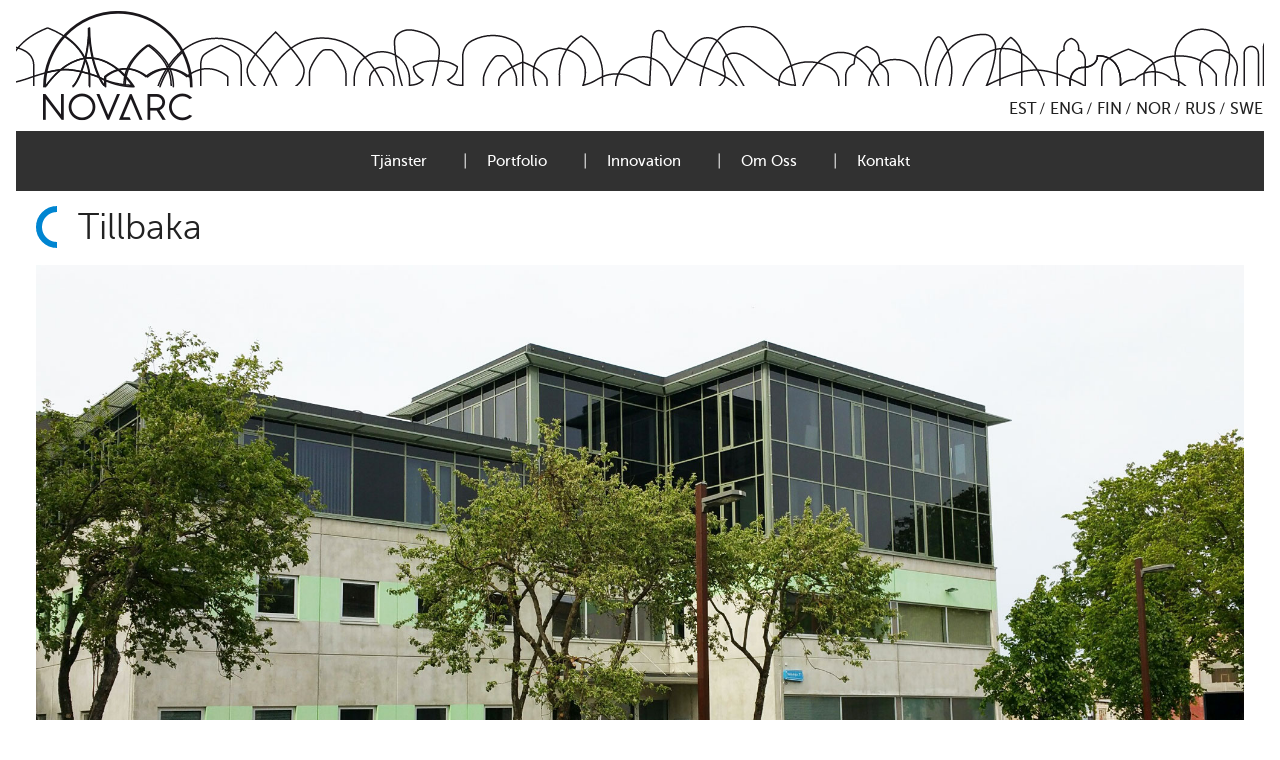

--- FILE ---
content_type: text/css
request_url: https://novarc.ee/wp-content/themes/Novarc2/style.css?ver=1757447474
body_size: 5544
content:
/*
Theme Name: GeneratePress Novarc
Theme URI: N/A
Description: Laps teema Novarcile
Author: Martini
Author URI: https://www.daynightsolutions.eu
Template: generatepress
Version: 1.0.0
*/


/* Add your custom styles belw */

body {
    background-color: #ffffff !important;
}

.site-header-widget {
    height: 113px !important;
}
.sf-menu li {
    display: inline-block;
    position: relative;
    font-size: 16px;
    font-weight: 300;
    padding-right: 0 30px; /* Adjust spacing between items */
}

.sf-menu li a {
	padding: 0 30px !important;
}

.sf-menu li:after {
    content: "|";
    color: white; /* Vertical bar color */
    position: absolute;
    right: -10px; /* Adjust position of the vertical bar */
    top: 50%; /* Vertically center the bar */
    transform: translateY(-50%); /* Fine-tune centering */

}

.sf-menu li:last-child:after {
    content: ""; /* Remove the bar after the last menu item */
}

/*polylangshit*/
.widget_polylang {
    text-align: center;
    font-family: Arial, sans-serif; /* Apply Arial font */
}

.widget_polylang ul {
    padding: 0;
    display: flex;
    justify-content: center;
}

.widget_polylang li {
    margin: 0 1px;  /* Adjust spacing around each language item */
    display: flex;
    align-items: center;
}

/* Remove link color and decoration set by WordPress */
.widget_polylang a {
    color: inherit;        /* Remove color */
    text-decoration: none; /* Remove underline */
}

/* Add a '/' separator except for the last item */
.widget_polylang li:not(:last-child)::after {
    content: " / ";
    margin: 0 3px;  /* Increase spacing on both sides of '/' */
}
/*
#polylang-2 li.lang-item-en {
    display: none !important;
}
#polylang-2 li.lang-item-ru {
    display: none !important;
}
#polylang-2 li.lang-item-sv {
    display: none !important;
}
*/

/*vanast cssist*/
/* Default (desktop / general) */
/* Default (desktop / general) */
.grid-container {
    padding: 0px 0 0px 0 !important;
    max-width: 1248px !important;
}

.header-widget {
    position: absolute;
    bottom: 2px;
    right: 0;
}

.site-logo {
    padding-left: 27px;
}

/* Mobile (≤500px) */
@media screen and (max-width: 500px) {
  .grid-container {
      padding: 0 0px !important;   /* add breathing room */
      max-width: 100% !important;   /* full width on small screens */
  }

  .header-widget {
      position: static;             /* stack normally instead of overlapping */
      margin-top: 10px;
      text-align: center;           /* center-align widgets */
  }

  .site-logo {
      padding-left: 0;              /* no offset on small screens */
      display: block;
      margin: 0 auto;               /* center logo */
      max-width: 30% !important;               /* prevent logo from overflowing */
      height: auto;
  }
}




/*svg jura*/
#masthead.site-header {
    background-image: url(images/kaared.svg);
    background-size: auto 62px;
    background-repeat: repeat-x;
    -webkit-background-size: auto 62px;
    background-position: -71.8% 24px;
    -webkit-transition: 2s ease;
    -moz-transition: 2s ease;
    -o-transition: 2s ease;
    transition: 2s ease;
    /*position: absolute;*/
    top: 0;
    margin-left: auto !important;
    margin-right: auto !important;
    max-width: 1248px;
    bottom: 0;
    width: auto;
    margin: 0 20px;
    right: 0;
    left: 0;
    padding: 10px 0px 10px !important;
    /*z-index: -1;*/
}
/*moblamasthead*/
@media screen and (max-width: 500px) {
  #masthead.site-header {
      background-image: none !important;
      background-size: auto 62px;
      background-repeat: repeat-x;
      -webkit-background-size: auto 61px;
      background-position: -63.6% 24px;
      -webkit-transition: 2s ease;
      -moz-transition: 2s ease;
      -o-transition: 2s ease;
      transition: 2s ease;
      /*position: absolute;*/
      top: 0;
      margin-left: auto !important;
      margin-right: auto !important;
      max-width: 1248px;
      bottom: 0;
      width: auto;
      margin: 0 20px;
      right: 0;
      left: 0;
      padding: 10px 0px 10px !important;
      /*z-index: -1;*/
  }
}

.lang-item-nb #masthead.site-header  {
    background-position: -1172px 15px;

}
.lang-item-ru #masthead.site-header  {
    background-position: -315px 15px;
}
.lang-item-fi #masthead.site-header  {
    background-position: -886px 15px;
}
.lang-en #masthead.site-header  {
    background-position: -1454px 15px;
}
.lang-item-et #masthead.site-header  {
    background-position: -597px 15px !important;
}
.nor-hover #masthead.site-header  {
    background-position: -1172px 15px !important;
}
.rus-hover #masthead.site-header  {
    background-position: -315px 15px !important;
}
.fin-hover #masthead.site-header  {
    background-position: -886px 15px !important;
}
.eng-hover #masthead.site-header  {
    background-position: -1454px 15px !important;
}
.est-hover #masthead.site-header  {
    background-position: -597px 15px;
}


/*inno*/
* STARTE THE INNOVATIVE CSS */
.front-page-news {
  position: relative;
  left: -35px;
  height: 390px;
  margin: 0 -15px;
  padding: 0;
  background-color: #efefef;
  overflow: hidden;
}

.article--sticky {
  box-sizing: border-box;
  height: 187px;
  padding: 15px 15px 0 15px;
}

.front-page-news__article-container {
  height: 188px;
  padding: 15px;
  box-sizing: border-box;
  overflow: auto;
}

.front-page-news__article-container.no-sticky {
  height: 394px;
  background-color: #efefef;
}

.front-page-news__article-container .front-page-news__read-more  {
  padding-bottom: 15px;
}

.front-page-news__article h3 {
  margin: 0;
  font-size: 18px;
  font-weight: 300;
}

.front-page-news__article p {
  margin: 0;
  font-size: 14px;
  font-weight: 700;
  max-height: 48px;
  overflow: hidden;
}

.front-page-news__meta {
  padding: 10px 0;
  font-size: 16px;
  font-weight: 300;
}

.front-page-news__read-more {
  display: block;
  font-size: 14px;
  font-weight: 300;
  padding: 10px 0 7px;
}

.inno-accordion__link {
  position: relative;
  display: block;
  border: 0;
  width: 100%;
  padding: 0.7em 0;
  margin-bottom: 5px;
  background-position: center center;
  background-size: cover;
  color: #fff;
  font-size: 2.5em;
  text-align: center;
  font-weight: 300;
  font-family: "MuseoSans", Helvetica, Arial, sans-serif;
  cursor: pointer;
}

.inno-accordion__link .backdrop {
  position: absolute;
  top: 0;
  right: 0;
  bottom: 0;
  left: 0;
  z-index: 10;
  background-color: rgba(31, 86, 195, 0.8);
  transition: all 400ms ease;
}

.inno-accordion__link span {
  position: relative;
  z-index: 11;
}

.inno-accordion__link:hover .backdrop {
  background-color: rgba(31, 86, 195, 0.5);
}

.inno-accordion__content {
  position: relative;
  margin-bottom: 5px;
  background-color: #f6f6f6;
}

.inno-accordion__content .row > div:first-child {
  padding: 1em;
}

.inno-accordion__content .row > div:last-child img {
  position: relative;
  /*right: -20px;*/
}

.portfolio-categories.row {
  width: auto;
  margin: 0 -5px;
}

.portfolio-category-item {
  width: 33%;
  padding: 5px;
  float: left;
}

.portfolio-category-item .inner {
  position: relative;
  height: 370px;
  background-color: #f6f6f6;
  background-repeat: no-repeat;
  background-size: cover;
  background-position: center center;
}

.portfolio-category-item a {
  position: absolute;
  top: 0;
  right: 0;
  bottom: 0;
  left: 0;
}

.portfolio-category-item h4 {
  position: absolute;
  right: 0;
  bottom: 0;
  left: 0;
  padding: 10px;
  margin: 0;
  background-color: rgba(31, 86, 195, 0.8);
  color: #fff;
  transition: all 400ms ease;
  font-size: 26px;
}

.portfolio-category-item:hover h4 {
  padding-bottom: 60px;
}

.archive-header {
  position: relative;
  text-align: center;
  top: 15px;
  margin-bottom: 46px !important;
}

.archive-header h2{
    font-size: 42px !important;
}

.archive-header .back-btn {
  display: block;
  position: absolute;
  top: 0;
  left: 0;
  padding-left: 42px; 
  font-family: "MuseoSans", Helvetica, Arial, sans-serif;
  font-weight: 300;
  color: #222;
  font-size: 36px;
  line-height: 42px;
}

.archive-header .back-btn:before {
  content: "";
  position: absolute;
  top: 0;
  left: 0;
  width: 42px;
  height: 42px;
  border-radius: 42px;
  border: 6px solid #0085d1;
}

.archive-header .back-btn:after {
  content: "";
  position: absolute;
  top: 0;
  left: 21px;
  width: 21px;
  height: 42px;
  background: #fff;
}

.project-header {
  position: relative;
  text-align: center;
  height: 42px;
  margin-bottom: 1em;
}

.project-header .back-btn {
  display: block;
  position: absolute;
  top: 0;
  left: 0;
  padding-left: 42px; 
  font-family: "MuseoSans", Helvetica, Arial, sans-serif;
  font-weight: 300;
  color: #222;
  font-size: 36px;
  line-height: 42px;
}

.project-header .back-btn:before {
  content: "";
  position: absolute;
  top: 0;
  left: 0;
  width: 42px;
  height: 42px;
  border-radius: 42px;
  border: 6px solid #0085d1;
}

.project-header .back-btn:after {
  content: "";
  position: absolute;
  top: 0;
  left: 21px;
  width: 21px;
  height: 42px;
  background: #fff;
}

.archive-projects:after {
  content: "";
  display: table;
  clear: both;
}

.archive-project {
  width: 25%;
  padding: 5px;
  float: left;
}

.archive-project--home {
  width: 25%;
}

.archive-project .inner {
  position: relative;
  height: 400px;
  background-color: #f6f6f6;
  background-repeat: no-repeat;
  background-size: cover;
  background-position: center center;
}

.archive-project a {
  position: absolute;
  top: 0;
  right: 0;
  bottom: 0;
  left: 0;
}

.archive-project span {
  position: absolute;
  right: 0;
  bottom: 0;
  left: 0;
  padding: 10px;
  margin: 0;
  background-color: rgba(31, 86, 195, 0.8);
  color: #fff;
  transition: all 400ms ease;
}

.archive-project:hover span {
  padding-bottom: 60px;
}

.project-meta {
  padding: 20px 0;
  background: #f5f5f5;
}

.project-meta .row {
  width: auto;
}

.project-meta h2 {
  margin-top: 0;
}

.project-meta ul {
  padding: 0;
  margin: 0;
  list-style-type: none;
}

.project-meta li {
  display: block;
  padding: 5px 0;
}

.project-meta li:not(:last-child) {
  border-bottom: 1px solid #e2e2e2;
}

.project-master-picture {
  max-height: 540px;
  margin-bottom: 20px;
  overflow: hidden
}

.project-master-picture img {
  width: 100%;
}

.project-footer-images {
  margin: 40px 0;
}

.project-footer-images .row {
  width: auto;
  margin: 0 -20px;
  max-width: none;
}

.project-footer-images img {
  width: 100%;
}

@media all and (max-width: 1366px) {
  .front-page-news {
    padding-top: 10px;
    height: 354px;
  }
  
  .front-page-news__article h3 {
    font-size: 16px;
  }
  
  .front-page-news__meta {
    font-size: 14px;
    padding: 10px 0;
  } 
  
  .front-page-news__read-more {
    padding: 5px 0 15px;
  }
}

.front-page-news--desktop { display: block; }
.front-page-news--mobile { display: none; }

@media all and (max-width: 1200px) {
  .archive-header .back-btn {
    padding-left: 24px;
    font-size: 22px;
    line-height: 24px;
  }
  
  .single-portfolio .archive-header .back-btn {
    line-height: 24px;
  }

  .archive-header .back-btn:before {
    width: 24px;
    height: 24px;
    border-radius: 24px;
    border: 4px solid #0085d1;
  }

  .archive-header .back-btn:after {
    left: 12px;
    width: 12px;
    height: 24px;
  }
}

@media all and (max-width: 1024px) {
  .archive-project {
    width: 50%;
  }

  .portfolio-category-item {
    width: 50%;
  }
}

@media all and (max-width: 768px) {
  .front-page-news {
    height: auto;
    left: 0;
    margin: 0 20px;
  }
  
  .front-page-news__article h3 {
    font-size: 16px;
  }
  
  .front-page-news__meta {
    font-size: 14px;
    padding: 10px 0;
  } 
  
  .front-page-news__read-more {
    padding: 5px 0 15px;
  }
  
  .archive-header .back-btn {
    width: 12px;
    overflow: hidden;
  }
  
  .archive-header h2{
    font-size: 24px;
  }
  
  .archive-project {
    width: 100%;
  }

  .portfolio-category-item {
    width: 100%;
  }

  .front-page-news--desktop { display: none; }
  .front-page-news--mobile { display: block; }
}


/* Rootsi Leht */

/* .lang-sv .nav-bar {
    border-bottom: 4px solid #ffcc00;
    background: #006699;
}
.lang-sv .nav-bar > li a{
  color:#ffcc00;
  font-weight:400;
}
.lang-sv #front-slider #value-slider .rsBullets .rsNavSelected span {
    background: #ffcc00;
}
.lang-sv #footer #subsidiary {
  background: #ffcc00;
}
.lang-sv #footer p{
  color:#006699;
}

.lang-sv #submenu ul, #submenu-2 ul{background: #ffcc00;}

.lang-sv #submenu li a, #submenu-2 li a {
    color: #006699;
}

.lang-sv #submenu .nav-bar>li {
    line-height: 40px;
} */

/* TEMP CODE */
li.lng-sv span:after {
    content: "SWE";
}
.lang-sv #langmenu .active span:after {
    content: "SWE";
}

.page-id-11220 #submenu-2{
    display:none;
}

@media all and (max-width: 800px) {
.admin-bar #header{margin-top:60px;}

.lang-sv #access .menu {
    background: #006699!important;
}

}
/* Default (desktop) */
.page #container {
    padding: 0 0;
    width: 1248px;
    min-height: 735px;
}

/* Mobile (≤500px) */
@media screen and (max-width: 500px) {
  .page #container {
      width: 100% !important;       /* full width */
      padding: 0 10px !important;   /* small side padding */
      min-height: auto;             /* remove fixed min-height for small screens */
  }
}


[class*="column"]+[class*="column"]:last-child {
    float: right;
}
[class*="column"]+[class*="column"].end {
    float: left;
}

.six, .row .six {
    width: 50%}

.row:after {
    clear: both;
}
.row:before, .row:after {
    content: " ";
    display: table;
}
.column, .columns {
    float: left;
    min-height: 1px;
    /*padding: 0 20px;*/
    position: relative;
}

/* Default (desktop) */
.nine,
.row .nine {
    width: 75%;
}

/* Mobile (≤500px) */
@media screen and (max-width: 500px) {
  .nine,
  .row .nine {
      width: 100% !important;  /* full width on small screens */
  }
}


 /* show hide-for stuff*/   
 .show-for-small, .show-for-medium, .show-for-medium-down, .hide-for-large, .hide-for-large-up, .show-for-xlarge, .show-for-print {
    display: none !important;
}
.hide-for-small, .hide-for-medium, .hide-for-medium-down, .show-for-large, .show-for-large-up, .hide-for-xlarge, .hide-for-print {
    display: inherit !important;
}
/*some media stuff for hiding */
@media only screen and (min-width: 1441px) {
    .hide-for-small, .hide-for-medium, .hide-for-medium-down, .hide-for-large, .show-for-large-up, .show-for-xlarge {
    display: inherit !important;
}
.show-for-small, .show-for-medium, .show-for-medium-down, .show-for-large, .hide-for-large-up, .hide-for-xlarge {
    display: none !important;
}
}@media only screen and (max-width: 1279px) and (min-width: 768px) {
    .hide-for-small, .show-for-medium, .show-for-medium-down, .hide-for-large, .hide-for-large-up, .hide-for-xlarge {
    display: inherit !important;
}
.show-for-small, .hide-for-medium, .hide-for-medium-down, .show-for-large, .show-for-large-up, .show-for-xlarge {
    display: none !important;
}
}@media only screen and (max-width: 767px) {
    .show-for-small, .hide-for-medium, .show-for-medium-down, .hide-for-large, .hide-for-large-up, .hide-for-xlarge {
    display: inherit !important;
}
.hide-for-small, .show-for-medium, .hide-for-medium-down, .show-for-large, .show-for-large-up, .show-for-xlarge {
    display: none !important;
}
}.show-for-landscape, .hide-for-portrait {
    display: inherit !important;
}
/*end some media stuff for hiding*/

/*floating stuff*/
@keyframes floating {
    0% {
    transform: translateY(0%);
}
50% {
    transform: translateY(40%);
}
100% {
    transform: translateY(0%);
}
}@-webkit-keyframes floating {
    0% {
    -webkit-transform: translateY(0%);
}
50% {
    -webkit-transform: translateY(40%);
}
100% {
    -webkit-transform: translateY(0%);
}
}.service-blocks {
    margin-bottom: 60px;
    padding-top: 60px;

}
/*serviceblocks*/
.service-blocks .service-panel {
    text-align: center;
    padding: 0 20px;
    display: table;
    width: 300px;
    /*margin-bottom: 50px;*/
}
.service-blocks .service-panel h3 {
    font-size: 24px;
    font-weight: 300;
    margin-bottom: 10px;
    color: #0085d1;
    -webkit-transition: 0.3s;
    -moz-transition: 0.3s;
    -o-transition: 0.3s;
    transition: 0.3s;
}
.service-blocks .service-panel p {
    font-weight: 300;
    line-height: 1.6;
    color: #313131;
}
.service-blocks .service:before {
    content: " ";
    width: 2px;
    position: absolute;
    left: 0;
    top: 30px;
    height: 85px;
    border-left: 1px solid #222;
}
.service-blocks .service:first-child:before {
    content: "";
    border: none;
}
.service-blocks .service-panel:hover h3 {
    color: #313131;
}

/* Mobile overrides only (≤500px) */
@media screen and (max-width: 500px) {

  /* Remove original desktop vertical bars */
  .service-blocks .service:before,
  .service-blocks .service:first-child:before {
      content: none !important;
      display: none !important;
      border: none !important;
  }

  /* Stack service panels full width on mobile */
  .service-blocks .service-panel {
      width: 100% !important;
      display: block !important;
      margin-bottom: 20px; /* spacing between stacked panels */
  }
}

/*serviceblocks end*/

/*end floating stuff*/
/*slogan stuff*/
/* Default (desktop) */
.slogan {
    text-align: center;
    position: absolute;
    display: table-cell;
    vertical-align: middle;
    top: 35%;
    width: 91%;
    left: 0;
    right: 0;
    margin: auto;
}

/* Mobile (≤500px) */
@media screen and (max-width: 500px) {
  .slogan {
      position: absolute;       /* keep over the header */
      top: 25%;                 /* move slightly lower or higher as needed */
      left: 50%;                /* center horizontally */
      transform: translateX(-50%);  /* perfectly center */
      width: 90%;               /* smaller width for small screens */
      text-align: center;
      margin: 0;                /* reset margin */
      display: block;           /* remove table-cell */
      vertical-align: baseline; /* reset */
      padding: 0 10px;          /* optional side padding */
  }
}


.slogan h1 {
    font-size: 24px;
    font-weight: 300;
    color: #fff;
    letter-spacing: -1px;
}
.slogan h2 {
    font-size: 42px;
    font-weight: 300;
    color: #fff;
    letter-spacing: -2px;
}
/* Mobile (≤500px) */
@media screen and (max-width: 500px) {
  .slogan h1 {
      font-size: 16px;       /* smaller for mobile */
      font-weight: 300;
      letter-spacing: -0.5px; /* reduce tight spacing */
      line-height: 1.2;      /* better vertical spacing */
  }

  .slogan h2 {
      font-size: 28px;       /* scale down for mobile */
      font-weight: 300;
      letter-spacing: -1px;  /* reduce tight spacing */
      line-height: 1.2;      /* improve readability */
  }
}

.proceed {
    position: absolute;
    bottom: 25px;
    left: 0;
    right: 0;
    margin: 0 auto;
    text-align: center;
    -moz-transform: rotate(180deg);
    -webkit-transform: rotate(180deg);
    -o-transform: rotate(180deg);
    -ms-transform: rotate(180deg);
    z-index: 100;
}
.proceed a {
    width: 35px;
    height: 35px;
    display: inline-block;
}
.proceed img {
    max-width: 30px;
    display: inline-block;
}
.floating {
    animation-name: floating;
    -webkit-animation-name: floating;
    animation-duration: 1.5s;
    -webkit-animation-duration: 1.5s;
    animation-iteration-count: infinite;
    -webkit-animation-iteration-count: infinite;
}
@keyframes floating {
    0% {
    transform: translateY(0%);
}
50% {
    transform: translateY(40%);
}
100% {
    transform: translateY(0%);
}
}@-webkit-keyframes floating {
    0% {
    -webkit-transform: translateY(0%);
}
50% {
    -webkit-transform: translateY(40%);
}
100% {
    -webkit-transform: translateY(0%);
}
}
.home .main-visual .overlay {
    background: rgba(0, 0, 0, 0.2);
    position: absolute;
    /*margin: 0 20px;*/
    top: 0;
    left: 0;
    right: 0;
    bottom: 0;
    height: 100%}
/*end of slogan stuff*/

/*latest work*/
#latest-work {
    margin: 100px auto 50px;
}
#latest-work h2 {
    text-align: center;
    font-size: 38px;
    margin-bottom: 35px;
}

/*portfolio stuf*/
.archive-project span {
  position: absolute;
  right: 0;
  bottom: 0;
  left: 0;
  padding: 10px;
  margin: 0;
  background-color: rgba(31, 86, 195, 0.8);
  color: #fff;
  transition: all 400ms ease;
}
.portfolio-categories.row {
  width: 1212px;
  margin: 0 -5px;
}
/* Mobile overrides only (≤500px) */
@media screen and (max-width: 500px) {
  .portfolio-categories.row {
      width: 100% !important;   /* full width on mobile */
      margin: 0 auto !important; /* center the row */
      padding: 0 10px !important; /* optional side padding */
  }
}

/*end of portfoliostuf*/
/*submenu stiil*/
.sub-menu {
    background-color: #424242 !important; /* Background color */
    color: white; /* Text color */
    border-radius: 5px; /* Rounded corners */
    padding: 10px 0; /* Add padding */
    display: none; /* Initially hidden */
    position: absolute; /* Position relative to the parent */
    z-index: 9999; /* Ensure it shows above other content */
}
.sub-menu li {
    display: block; /* Make menu items block elements */
    padding: 10px 20px; /* Space out the items */
}
/* Hide the dropdown arrow next to the parent menu item */
.menu-item .dropdown-menu-toggle {
    display: none !important; /* Hides the dropdown toggle (arrow) */
}

/* Alternatively, if the icon class is added, you can target that */
.menu-item .gp-icon.icon-arrow {
    display: none !important; /* Hide the icon */
}

/*submenu still end*/
hr {
    border: 1px solid #ccc;  /* You can change the color */
    margin-top: 10px;
    margin-bottom: 10px;
}
.post-title {
    cursor: pointer;
    color: #424242;
    /*text-decoration: underline;*/
}

.post-title:hover {
    color: #005177;
}

.post-content {
    margin-top: 10px;
    padding-left: 20px;
    background-color: #f9f9f9;
    /*border-left: 2px solid #0073aa;*/
    overflow: hidden; /* Prevent overflow of any content */
}

/*fuuter*/
.site-info {
    background-color: #313131 !important; /* Dark background */
    color: #fff !important; /* White text */
    padding: 16px 40px 16px 40px !important;
    text-align: center !important;
    
}

/*prjects masonry grid*/
.masonry-grid {
    width: 1228px;

}

/*the peas*/
body, div, dl, dt, dd, ul, ol, li, h1, h2, h3, h4, h5, h6, pre, form, p, blockquote, th, td {
    font-family: "MuseoSans", Arial, sans-serif;
    margin: 0;
    padding: 0;
    font-size: 16px;
    direction: ltr;
}
p {
    font-family: inherit;
    font-weight: 300;
    font-size: 16px;
    line-height: 1.6;
    margin-bottom: 17px;
}
p.lead {
    font-size: 20px;
    line-height: 1.6;
    margin-bottom: 17px;
}
aside p {
    font-size: 15px;
    line-height: 1.35;
    /*font-style: italic;*/
}
hr {
    border: solid #ddd;
    border-width: 1px 0 0;
    clear: both;
    margin: 22px 0 21px;
    height: 0;
}

/* entry content */
.entry-content ul li {
    list-style-position: outside;
    list-style: none;
    padding-left: 15px;
    position: relative;
}
.entry-content ul li:before {
    content: "-";
    position: absolute;
    font-weight: bold;
    left: 0;
    margin-right: 10px;
}
.entry-content .accordion li {
    list-style: none !important;
    padding: 0;
}
.entry-content .accordion li:before {
    content: ""}
.entry-content .accordion li .title:after {
    border: none;
    content: "";
    background: url(images/arrow-sprite.png) no-repeat top center;
    background-size: 50%;
    width: 48px;
    top: 25px;
    height: 10px;
    right: 10px;
    -webkit-transition: 0.3s;
    -moz-transition: 0.3s;
    -o-transition: 0.3s;
    transition: 0.3s;
}
.entry-content .accordion li.active .title:after {
    border: none;
    content: "";
    background: url(images/arrow-sprite.png) no-repeat top center;
    background-size: 50%;
    width: 48px;
    top: 25px;
    height: 10px;
    right: 10px;
    background-position: center -15px;
}
.entry-content .accordion li.active .content {
    display: table !important;
    width: 100%}
.entry-content .accordion .content {
    padding-top: 0;
}
/* entry content end */

/* veel hasshe */
h1, h2, h3, h4, h5, h6 {
    font-family: "MuseoSans", Helvetica, Arial, sans-serif !important;
    font-weight: 300;
    font-style: normal;
    color: #222;
    text-rendering: optimizeLegibility;
    line-height: 1.1;
    margin-bottom: 16px;
    margin-top: 16px;
}
h1 {
    font-size: 44px;
}
/* end of veel hasshe */
/*pages*/
.page #main {
    margin: 60px auto;
}
.page #container {
    padding: 0 130px;
}
.home #container {
    padding: initial !important; /* or any default padding you want */
}


/*endof pages*/
/*fontcrap*/
@font-face {
    font-family: 'MuseoSans';
    src: url("fonts/museosans_3-webfont.eot");
    src: url("fonts/museosans_3-webfont.eot?#iefix") format("embedded-opentype"), url("fonts/museosans_3-webfont.woff") format("woff"), url("fonts/museosans_3-webfont.ttf") format("truetype"), url("fonts/museosans_3-webfont.svg#museo_sans900") format("svg");
    font-weight: 900;
    font-style: normal;
}
@font-face {
    font-family: 'MuseoSans';
    src: url("fonts/museosans_2-webfont.eot");
    src: url("fonts/museosans_2-webfont.eot?#iefix") format("embedded-opentype"), url("fonts/museosans_2-webfont.woff") format("woff"), url("fonts/museosans_2-webfont.ttf") format("truetype"), url("fonts/museosans_2-webfont.svg#museo_sans700") format("svg");
    font-weight: 700;
    font-style: normal;
}
@font-face {
    font-family: 'MuseoSans';
    src: url("fonts/museosans_1-webfont.eot");
    src: url("fonts/museosans_1-webfont.eot?#iefix") format("embedded-opentype"), url("fonts/museosans_1-webfont.woff") format("woff"), url("fonts/museosans_1-webfont.ttf") format("truetype"), url("fonts/museosans_1-webfont.svg#museo_sans300") format("svg");
    font-weight: 300;
    font-style: normal;
}
@font-face {
    font-family: 'MuseoSans';
    src: url("fonts/museosans_0-webfont.eot");
    src: url("fonts/museosans_0-webfont.eot?#iefix") format("embedded-opentype"), url("fonts/museosans_0-webfont.woff") format("woff"), url("fonts/museosans_0-webfont.ttf") format("truetype"), url("fonts/museosans_0-webfont.svg#museo_sans100") format("svg");
    font-weight: 100;
    font-style: normal;
}
@font-face {
    font-family: 'MuseoSans';
    src: url("fonts/museosans_500_webfont.eot");
    src: url("fonts/museosans_500_webfont.eot?#iefix") format("embedded-opentype"), url("fonts/museosans_500_webfont.woff") format("woff"), url("fonts/museosans_500_webfont.ttf") format("truetype"), url("fonts/museosans_500_webfont.svg#museo_sans500") format("svg");
    font-weight: 500;
    font-style: normal;
}
/* endof font cap*/
/*site content*/

.site-content .content-area{
    min-width: 100% !important;
}

--- FILE ---
content_type: image/svg+xml
request_url: https://novarc.ee/wp-content/themes/Novarc2/images/kaared.svg
body_size: 53581
content:
<?xml version="1.0" encoding="UTF-8" standalone="no"?>
<svg width="2737px" height="33px" viewBox="0 0 2737 33" version="1.1" xmlns="http://www.w3.org/2000/svg" xmlns:xlink="http://www.w3.org/1999/xlink" xmlns:sketch="http://www.bohemiancoding.com/sketch/ns">
    <!-- Generator: Sketch 3.0.4 (8053) - http://www.bohemiancoding.com/sketch -->
    <title>Imported Layers</title>
    <desc>Created with Sketch.</desc>
    <defs>
        <path id="path-1" d="M0,-0.078 L2736.807,-0.078 L2736.807,32 L0,32 L0,-0.078 Z"></path>
        <path id="path-3" d="M0,-0.078 L2736.807,-0.078 L2736.807,32 L0,32 L0,-0.078 Z"></path>
        <path id="path-5" d="M0,-0.078 L2736.807,-0.078 L2736.807,32 L0,32 L0,-0.078 Z"></path>
        <path id="path-7" d="M0,-0.078 L2736.807,-0.078 L2736.807,32 L0,32 L0,-0.078 Z"></path>
        <path id="path-9" d="M0,-0.078 L2736.807,-0.078 L2736.807,32 L0,32 L0,-0.078 Z"></path>
        <path id="path-11" d="M0,-0.078 L2736.807,-0.078 L2736.807,32 L0,32 L0,-0.078 Z"></path>
        <path id="path-13" d="M0,-0.078 L2736.807,-0.078 L2736.807,32 L0,32"></path>
        <path id="path-15" d="M0,-0.078 L2736.807,-0.078 L2736.807,32 L0,32 L0,-0.078 Z"></path>
        <path id="path-17" d="M0,-0.078 L2736.807,-0.078 L2736.807,32 L0,32 L0,-0.078 Z"></path>
    </defs>
    <g id="Page-1" stroke="none" stroke-width="1" fill="none" fill-rule="evenodd" sketch:type="MSPage">
        <g id="Imported-Layers" sketch:type="MSLayerGroup" transform="translate(0.000000, 1.000000)">
            <g id="Group-3">
                <mask id="mask-2" sketch:name="Clip 2" fill="white">
                    <use xlink:href="#path-1"></use>
                </mask>
                <g id="Clip-2"></g>
                <path d="M928.5249,12.9561 C928.8099,12.8461 928.9939,12.8501 929.3119,12.9741 C931.1529,13.6861 937.4109,16.2061 940.5939,18.6831 C940.9999,18.9981 941.3239,19.4051 941.5919,19.8571 C938.3689,22.1921 936.9519,24.6411 936.7899,24.9371 C934.4009,25.8441 932.8319,27.2191 932.2319,28.1031 C928.6039,28.1741 926.1139,29.9341 925.0249,30.8881 L925.0249,28.0761 C925.0249,27.9801 924.9359,20.6961 919.3509,17.2481 C922.6669,15.2841 927.0359,13.5311 928.5249,12.9561 L928.5249,12.9561 Z M941.9569,20.5641 C942.4469,21.7161 942.6349,23.0291 942.7049,24.0381 C942.5349,24.0321 942.3689,24.0211 942.1959,24.0211 L941.9299,24.0211 C940.4639,24.0211 939.1479,24.2301 937.9809,24.5551 C938.6149,23.6431 939.8809,22.0851 941.9569,20.5641 L941.9569,20.5641 Z M953.2909,16.5011 C953.3519,19.3101 954.0539,21.7951 954.4749,23.2751 L954.6479,23.8941 C955.2869,26.2791 955.2029,28.6111 955.2019,28.6501 L955.2019,28.9431 C954.1569,28.4861 953.0209,28.1461 951.8969,28.1051 C951.0209,26.8131 948.0699,24.4771 943.5149,24.0851 C943.4469,22.9641 943.2349,21.4421 942.6289,20.1051 C945.1019,18.4451 948.5749,16.9371 953.2909,16.5011 L953.2909,16.5011 Z M956.4899,8.4011 C959.5749,4.2901 963.4869,2.2051 968.1169,2.2051 L968.2709,2.2051 C973.0149,2.3461 976.9309,4.4311 979.9099,8.4011 C981.2159,10.1431 981.8699,12.0351 982.1439,13.8931 C980.5859,12.9491 978.8279,12.4301 976.8669,12.3751 L976.7519,12.3751 C973.3369,12.3751 970.4599,13.8941 968.2009,16.8911 C967.8989,17.2901 967.6529,17.7011 967.4379,18.1161 C964.5139,16.6541 960.7599,15.5641 956.0449,15.5641 C955.3679,15.5641 954.7319,15.6041 954.0969,15.6441 C954.1659,13.2551 954.7689,10.6951 956.4899,8.4011 L956.4899,8.4011 Z M898.2289,32.0001 C898.2109,31.8691 897.6469,27.3781 900.0499,24.6181 C901.3009,23.1821 903.1579,22.4531 905.5689,22.4531 C907.7749,22.4531 912.5409,20.8851 912.8049,16.2691 C914.7819,16.3071 916.4099,16.6951 917.7619,17.3031 C917.3879,17.5511 917.0299,17.8011 916.7079,18.0511 C913.9359,20.2071 914.2499,25.4711 914.2629,25.6671 L914.2629,32.0001 L915.0629,32.0001 L915.0619,25.6411 C915.0589,25.5901 914.7589,20.5801 917.1989,18.6841 C917.6149,18.3591 918.0839,18.0361 918.5869,17.7161 C924.1389,20.8481 924.2259,27.9841 924.2259,28.0761 L924.2259,32.0001 L925.0249,32.0001 L925.0249,31.9961 C925.1969,31.8101 927.9389,28.9021 932.4559,28.9021 L932.6909,28.9021 L932.8049,28.6951 C933.0759,28.2071 934.3759,26.7771 936.7549,25.7991 L936.7169,32.0001 L937.5169,32.0001 L937.5169,25.5161 C938.7449,25.1031 940.2099,24.8221 941.9299,24.8221 L942.1959,24.8221 C942.3829,24.8221 942.5589,24.8341 942.7409,24.8401 C942.7489,25.3321 942.7309,25.6481 942.7299,25.6671 L942.7299,32.0001 L943.5299,32.0001 L943.5289,25.6931 C943.5319,25.6441 943.5479,25.3401 943.5449,24.8891 C948.3939,25.3221 950.9309,27.9901 951.3219,28.6951 L951.4359,28.9021 L951.6709,28.9021 C952.8549,28.9021 954.0869,29.3021 955.2019,29.8271 L955.2019,32.0001 L956.0019,32.0001 L956.0019,30.2321 C957.1659,30.8691 958.1249,31.5761 958.6609,32.0001 L959.7749,32.0001 C959.7579,31.9191 959.7229,31.8411 959.6559,31.7811 C959.5529,31.6891 958.0289,30.3561 956.0019,29.3201 L956.0019,28.6661 C956.0059,28.5661 956.0919,26.1931 955.4199,23.6871 L955.2439,23.0581 C954.8349,21.6131 954.1479,19.1751 954.0969,16.4391 C954.7289,16.3981 955.3689,16.3651 956.0449,16.3651 C960.6359,16.3651 964.2679,17.4341 967.0989,18.8521 C965.7319,22.2341 966.7469,25.8291 967.2309,27.5241 L967.3499,27.9491 C967.7469,29.4251 967.7349,31.5991 967.7299,32.0001 L968.5299,32.0001 C968.5369,31.5741 968.5519,29.3421 968.1219,27.7421 L967.9999,27.3051 C967.5459,25.7111 966.5919,22.3381 967.8169,19.2151 C972.5889,21.8301 974.8179,25.3851 975.1619,25.9711 L975.1619,32.0001 L975.9619,32.0001 L975.9619,25.8651 L975.9149,25.6771 C975.8799,25.6111 973.5849,21.4501 968.1479,18.4861 C968.3439,18.1071 968.5659,17.7341 968.8389,17.3711 C970.9399,14.5861 973.6019,13.1741 976.7519,13.1741 L976.8559,13.1741 C978.8839,13.2311 980.6909,13.8121 982.2579,14.9041 C982.5119,18.2441 981.6419,21.3451 981.1569,23.0551 L980.9809,23.6871 C980.3079,26.1931 980.3949,28.5661 980.3989,28.6501 L980.3989,32.0001 L981.1979,32.0001 L981.1979,28.6351 C981.1969,28.6111 981.1139,26.2791 981.7529,23.8941 L981.9269,23.2711 C982.3929,21.6291 983.2069,18.7521 983.1049,15.5651 C983.7039,16.0841 984.2639,16.6851 984.7819,17.3711 C987.4459,20.9061 986.1659,25.3931 985.6199,27.3091 L985.4979,27.7421 C985.0669,29.3421 985.0839,31.5741 985.0909,32.0001 L985.8919,32.0001 C985.8859,31.5991 985.8729,29.4251 986.2709,27.9491 L986.3889,27.5291 C986.9679,25.4981 988.3239,20.7421 985.4209,16.8911 C984.7019,15.9371 983.9009,15.1481 983.0359,14.4951 C982.8189,12.3031 982.1229,10.0171 980.5499,7.9211 C977.4179,3.7461 973.2939,1.5551 968.2829,1.4061 L968.1169,1.4061 C963.2209,1.4061 959.0939,3.5981 955.8509,7.9211 C953.9889,10.4021 953.3559,13.1491 953.2939,15.6911 C948.4339,16.1271 944.8249,17.6741 942.2449,19.3891 C941.9349,18.8811 941.5579,18.4191 941.0859,18.0511 C937.9049,15.5771 931.9939,13.1541 929.6009,12.2281 C929.1019,12.0331 928.7069,12.0281 928.2369,12.2101 C926.6719,12.8141 921.9729,14.7031 918.5489,16.8011 C916.9329,15.9861 914.9209,15.4711 912.3989,15.4711 L912.3919,15.4711 L912.0159,15.4941 L912.0159,15.8691 C912.0119,20.6231 906.8469,21.6521 905.5689,21.6521 C902.9169,21.6521 900.8569,22.4741 899.4469,24.0931 C896.9759,26.9301 897.3359,31.2301 897.4229,32.0001 L898.2289,32.0001 Z" id="Fill-1" fill="#1A171B" sketch:type="MSShapeGroup" mask="url(#mask-2)"></path>
            </g>
            <path d="M990.8584,32 L990.8584,14.78 C990.8584,12.889 992.3804,11.35 994.2514,11.35 C996.1214,11.35 997.6434,12.889 997.6434,14.78 L997.6434,32 L998.4434,32 L998.4434,14.78 C998.4434,12.447 996.5634,10.551 994.2514,10.551 C991.9394,10.551 990.0584,12.447 990.0584,14.78 L990.0584,32 L990.8584,32 Z" id="Fill-4" fill="#1A171B" sketch:type="MSShapeGroup"></path>
            <g id="Group-8">
                <mask id="mask-4" sketch:name="Clip 7" fill="white">
                    <use xlink:href="#path-3"></use>
                </mask>
                <g id="Clip-7"></g>
                <path d="M1017.4707,14.7803 C1017.4707,12.8883 1018.9927,11.3493 1020.8637,11.3493 C1022.7337,11.3493 1024.2557,12.8883 1024.2557,14.7803 L1024.2557,22.4773 C1022.6877,21.7323 1020.8727,21.2563 1018.7807,21.2563 C1018.3297,21.2563 1017.8957,21.2853 1017.4707,21.3273 L1017.4707,14.7803 Z M1129.1557,13.5583 C1135.7687,16.3323 1139.3417,20.0343 1139.9267,20.6773 C1140.5247,21.3343 1140.9357,22.1553 1141.1917,22.9373 C1140.4277,23.3343 1139.7467,23.6983 1139.2187,23.9813 C1138.7587,24.2283 1138.4157,24.4123 1138.2327,24.5003 C1137.6037,24.8043 1134.4697,26.3613 1131.3657,27.9063 C1127.8647,24.2773 1125.9167,20.3013 1126.3937,17.2773 C1126.6507,15.6473 1127.5817,14.4043 1129.1557,13.5583 L1129.1557,13.5583 Z M1130.7467,12.9003 C1135.5547,11.4263 1141.1497,11.5923 1146.9407,12.7343 C1146.4157,14.3643 1146.6117,15.9693 1146.6237,16.0443 L1146.6237,20.4263 C1145.0447,21.0353 1143.3737,21.8283 1141.9237,22.5633 C1141.6357,21.7323 1141.1767,20.8613 1140.5177,20.1383 C1139.9377,19.5013 1136.4797,15.9273 1130.1347,13.1213 C1130.3347,13.0453 1130.5307,12.9673 1130.7467,12.9003 L1130.7467,12.9003 Z M1147.7417,12.9023 C1155.8147,14.6133 1164.2107,18.1503 1171.3657,21.7733 L1171.3657,28.5843 C1167.9867,26.8143 1164.0797,24.7773 1163.3377,24.4293 C1163.1517,24.3423 1162.7997,24.1583 1162.3267,23.9123 C1159.7507,22.5683 1153.7197,19.4223 1150.7917,19.4223 L1150.6537,19.4223 C1149.7857,19.4223 1148.6517,19.7053 1147.4217,20.1343 L1147.4207,15.9923 C1147.4177,15.9683 1147.2347,14.4083 1147.7417,12.9023 L1147.7417,12.9023 Z M1149.2797,10.7803 C1151.6287,9.2293 1153.1447,9.4653 1153.1577,9.4653 L1153.6297,9.5533 L1153.6307,9.0723 C1153.6317,8.8343 1153.7097,3.2133 1159.2877,3.2133 L1159.5007,3.2133 C1165.0777,3.2133 1165.1567,8.8343 1165.1577,9.0723 L1165.1617,9.5453 L1165.6277,9.4663 C1165.6447,9.4653 1167.1567,9.2283 1169.5097,10.7803 C1171.8117,12.2993 1171.3727,15.9563 1171.3657,16.0443 L1171.3657,20.8083 C1164.2387,17.2053 1156.0317,13.7813 1148.0917,12.0993 C1148.3697,11.5933 1148.7497,11.1303 1149.2797,10.7803 L1149.2797,10.7803 Z M1176.1137,24.2783 C1176.0557,25.1823 1176.1047,25.7543 1176.1127,25.8243 L1176.1127,31.0763 C1175.3887,30.6953 1173.8927,29.9093 1172.1647,29.0033 L1172.1627,22.1803 C1173.5327,22.8843 1174.8537,23.5873 1176.1137,24.2783 L1176.1137,24.2783 Z M1211.7657,25.1813 C1209.6517,24.5083 1207.3267,24.0763 1204.9537,24.0763 C1203.7297,24.0763 1202.5317,24.1893 1201.3707,24.3773 C1202.8487,22.4233 1206.1437,20.5603 1210.5507,19.3623 C1211.6047,21.9633 1211.7617,24.1483 1211.7657,25.1813 L1211.7657,25.1813 Z M1220.4327,18.0303 C1220.4717,18.0313 1220.5087,18.0333 1220.5467,18.0343 C1220.0437,19.4843 1220.0987,20.5783 1220.0997,20.5903 L1220.0997,30.3153 C1218.8297,28.5863 1216.0387,26.6943 1212.5707,25.4513 C1212.6007,24.5093 1212.5337,22.0883 1211.3577,19.1533 C1214.0597,18.4893 1217.1297,18.0703 1220.4327,18.0303 L1220.4327,18.0303 Z M1226.3937,13.1423 C1230.6697,11.2453 1234.7837,10.3543 1239.3327,10.3423 C1242.7697,10.3513 1245.9587,10.8643 1249.1567,11.9313 C1243.0807,19.5993 1243.7627,27.0603 1243.7737,27.1463 L1243.7927,30.4683 C1242.0747,30.7743 1240.6637,30.9763 1239.7607,31.0943 C1240.5747,30.0963 1241.3367,28.5453 1241.1567,26.3103 C1240.7907,21.7423 1231.9197,17.7153 1221.7317,17.2773 C1222.4637,15.8633 1223.8307,14.2793 1226.3937,13.1423 L1226.3937,13.1423 Z M1249.9507,12.2173 C1250.7207,12.4973 1251.4927,12.7973 1252.2697,13.1423 C1258.0077,15.6893 1257.7777,20.3653 1257.7647,20.5903 L1257.7647,26.6363 C1256.6557,27.0093 1255.7387,27.3333 1255.1257,27.5543 C1251.5327,28.8553 1247.6737,29.7423 1244.5907,30.3203 L1244.5707,27.1013 C1244.5587,26.9923 1243.8987,19.6943 1249.9507,12.2173 L1249.9507,12.2173 Z M1265.3717,1.5883 L1265.8747,1.5883 C1276.6027,5.8263 1281.9707,11.8493 1284.6597,16.9863 C1279.8317,17.8403 1275.6897,20.2803 1272.4287,22.9603 C1267.9767,23.4663 1262.3667,25.1193 1258.5637,26.3693 L1258.5637,20.6173 C1258.5677,20.5633 1258.8607,15.1923 1252.5947,12.4103 C1251.8957,12.1003 1251.1957,11.8253 1250.4947,11.5663 C1253.5887,7.9763 1258.2717,4.3923 1265.3717,1.5883 L1265.3717,1.5883 Z M1285.0537,17.7653 C1284.4787,20.0493 1283.8237,22.1033 1283.1477,23.8953 C1280.2177,23.2363 1277.3457,22.8043 1275.1217,22.8043 L1274.8767,22.8043 C1274.5567,22.8043 1274.2197,22.8203 1273.8777,22.8403 C1276.9447,20.4983 1280.7127,18.4603 1285.0417,17.7403 C1285.0457,17.7483 1285.0497,17.7573 1285.0537,17.7653 L1285.0537,17.7653 Z M1285.5857,18.9553 C1286.5937,21.3653 1287.0317,23.4723 1287.2137,24.9443 C1286.1417,24.6333 1285.0447,24.3383 1283.9447,24.0763 C1284.5217,22.5453 1285.0797,20.8373 1285.5857,18.9553 L1285.5857,18.9553 Z M1285.9307,17.6153 C1286.5457,17.5413 1287.1677,17.4843 1287.8037,17.4673 C1288.2437,17.4783 1288.6797,17.5063 1289.1107,17.5473 C1289.9797,21.1503 1291.0537,24.1973 1292.1207,26.5973 C1290.8867,26.1133 1289.5067,25.6343 1288.0437,25.1893 C1287.8617,23.4713 1287.3397,20.7853 1285.9077,17.7073 C1285.9147,17.6763 1285.9237,17.6463 1285.9307,17.6153 L1285.9307,17.6153 Z M1287.5387,7.9783 C1287.8287,11.1543 1288.3207,14.0783 1288.9237,16.7323 C1288.5567,16.7033 1288.1887,16.6763 1287.8147,16.6663 L1287.7037,16.6663 C1287.1707,16.6813 1286.6467,16.7223 1286.1277,16.7773 C1286.7427,14.1093 1287.2437,11.1703 1287.5387,7.9783 L1287.5387,7.9783 Z M1302.1227,23.1473 C1298.4027,24.3473 1295.8877,26.5843 1295.7467,26.7133 L1295.6157,26.8323 L1295.6157,28.1543 C1295.3027,28.0143 1294.9897,27.8753 1294.6857,27.7223 C1294.2417,27.4983 1293.7377,27.2693 1293.2037,27.0413 C1292.0877,24.6523 1290.9197,21.4713 1289.9767,17.6533 C1294.7457,18.3063 1298.8567,20.5783 1302.1227,23.1473 L1302.1227,23.1473 Z M1306.2507,26.9353 C1305.8957,28.7583 1305.8687,30.1583 1305.8837,30.8343 C1303.1567,30.4793 1299.6237,29.7953 1296.4147,28.4943 L1296.4147,27.1933 C1296.9997,26.7013 1299.4857,24.7363 1302.8777,23.7583 C1304.1477,24.8163 1305.2777,25.9043 1306.2507,26.9353 L1306.2507,26.9353 Z M1306.6737,23.1993 L1307.1897,23.1993 C1307.2407,23.1993 1307.2897,23.2053 1307.3407,23.2053 C1306.9577,24.1893 1306.6647,25.1333 1306.4547,26.0003 C1305.6657,25.1863 1304.7867,24.3463 1303.8207,23.5163 C1304.7247,23.3183 1305.6797,23.1993 1306.6737,23.1993 L1306.6737,23.1993 Z M1309.7647,31.1923 C1309.1107,31.1603 1308.0337,31.0863 1306.6887,30.9313 C1306.6757,30.4303 1306.6907,29.2593 1306.9497,27.6933 C1308.2177,29.1053 1309.1667,30.3533 1309.7647,31.1923 L1309.7647,31.1923 Z M1295.6157,31.1363 C1295.0787,30.4933 1294.4357,29.4903 1293.7527,28.1623 C1293.9477,28.2543 1294.1467,28.3453 1294.3257,28.4353 C1294.7467,28.6483 1295.1777,28.8473 1295.6157,29.0363 L1295.6157,31.1363 Z M1310.8937,18.4363 C1314.4907,13.6413 1318.0277,11.3023 1318.8137,10.8173 C1319.5987,11.3023 1323.1287,13.6333 1326.7327,18.4353 C1327.6417,19.6483 1328.3517,20.9063 1328.9137,22.1453 C1328.8587,22.2303 1328.8017,22.3143 1328.7477,22.3983 L1328.5057,22.3983 C1323.1577,22.3983 1318.9377,25.5803 1317.8467,26.4823 C1316.8497,25.6563 1313.2307,22.9313 1308.5277,22.4723 C1309.1147,21.1593 1309.8767,19.7933 1310.8937,18.4363 L1310.8937,18.4363 Z M1386.9707,3.8653 C1387.9377,4.8053 1391.2887,8.1083 1394.5517,11.8813 C1389.7237,15.4963 1386.2887,20.1793 1384.0047,24.1263 C1382.2427,21.2593 1379.8537,18.0093 1376.7677,15.0643 C1380.6287,10.1053 1385.7357,5.0643 1386.9707,3.8653 L1386.9707,3.8653 Z M1452.4317,4.5293 C1454.9147,2.5273 1457.2977,2.5373 1458.4467,2.5493 L1458.6367,2.5493 C1459.8897,2.5493 1467.2787,3.8313 1470.6307,7.2563 C1474.0467,10.7443 1473.8017,13.2193 1473.6037,15.2223 C1473.5027,16.2483 1473.3797,17.2533 1473.2457,18.2483 C1472.8897,18.2403 1472.5247,18.2363 1472.1437,18.2363 L1471.8747,18.2363 C1466.4067,18.2363 1463.6537,18.9783 1460.0917,21.4133 L1459.9047,21.5413 L1459.9177,21.7653 C1460.1507,25.8513 1463.5477,28.1683 1464.8007,28.8883 C1462.9447,30.8673 1459.5597,31.1373 1458.6287,31.1763 L1458.6287,28.3793 C1458.6197,22.8653 1455.6037,18.0513 1451.1397,15.4393 C1450.9257,13.7093 1450.7727,12.1853 1450.7727,11.4473 C1450.7727,11.2183 1450.7467,10.9203 1450.7147,10.5693 C1450.5667,8.9473 1450.3207,6.2313 1452.4317,4.5293 L1452.4317,4.5293 Z M1549.5787,5.7893 C1561.2047,12.7633 1560.5997,25.8313 1560.5917,25.9853 L1560.5917,26.7733 C1559.2577,27.3593 1558.1357,28.0143 1557.1667,28.5903 C1556.8577,28.7733 1556.5637,28.9473 1556.2837,29.1063 C1554.5947,30.0663 1552.2907,30.7673 1551.1987,31.0703 C1551.9857,28.7093 1553.3297,23.2003 1550.7297,18.5043 C1549.1617,15.6723 1546.4137,13.6463 1542.5257,12.4463 C1544.1547,10.0323 1546.4187,7.6853 1549.5787,5.7893 L1549.5787,5.7893 Z M1582.6807,16.8323 C1583.9537,16.8323 1585.1887,17.0373 1586.3737,17.3883 C1586.0467,23.0233 1585.7897,28.8433 1585.6897,31.2053 C1584.8337,30.9903 1582.7167,30.3733 1580.8347,29.1213 L1580.6797,29.0173 C1578.6817,27.6873 1575.4347,25.5313 1570.0227,25.2093 C1572.4857,20.3243 1577.3507,16.8323 1582.6807,16.8323 L1582.6807,16.8323 Z M1588.3087,4.7423 C1588.8417,3.5043 1589.8507,2.8383 1591.0777,2.9083 C1592.2777,2.9783 1593.3927,3.7483 1593.6887,4.7493 C1595.0137,9.2433 1598.5337,13.3763 1604.1487,17.0323 C1604.3897,17.1893 1604.6487,17.3423 1604.9017,17.4963 C1602.6697,21.6633 1599.2237,27.9853 1597.7537,30.6793 C1597.1627,24.2423 1592.8517,18.7673 1587.2127,16.8063 C1587.5787,10.6403 1587.9817,5.5083 1588.3087,4.7423 L1588.3087,4.7423 Z M1607.4047,14.4653 C1610.0757,9.1903 1613.0517,6.7343 1616.7687,6.7343 C1618.6587,6.7343 1620.1217,7.1063 1621.4077,8.0293 C1618.1177,12.0803 1616.0127,17.0243 1614.6857,21.3883 C1611.5907,20.0643 1608.5237,18.6933 1605.9637,17.2053 C1606.6047,16.0053 1607.1167,15.0353 1607.4047,14.4653 L1607.4047,14.4653 Z M1622.0277,8.5273 C1623.2087,9.5913 1624.2627,11.1873 1625.4037,13.4983 C1625.7027,14.1033 1626.0837,14.8363 1626.5177,15.6523 C1626.1207,16.0153 1625.7687,16.4233 1625.5057,16.9083 C1624.5677,18.6373 1624.5567,21.1013 1625.4727,24.0333 C1625.7407,24.8893 1625.8287,25.6753 1625.8037,26.3963 C1623.0727,24.9513 1619.9037,23.6033 1616.6447,22.2223 C1616.2367,22.0503 1615.8277,21.8753 1615.4187,21.7013 C1616.7187,17.3943 1618.7857,12.5083 1622.0277,8.5273 L1622.0277,8.5273 Z M1638.0447,0.7203 L1638.4747,0.7203 C1651.8007,0.7203 1658.0367,11.9613 1660.8987,20.9903 C1660.4567,21.1933 1660.0137,21.4113 1659.5727,21.6443 C1655.8047,23.6313 1654.8507,26.9093 1654.6117,28.6473 C1651.1107,26.7733 1647.8337,24.1273 1644.7817,21.6603 C1639.2317,17.1723 1633.9887,12.9353 1628.8307,14.3863 C1628.1957,14.5643 1627.6487,14.8323 1627.1587,15.1533 C1626.7557,14.3943 1626.4017,13.7123 1626.1207,13.1423 C1624.9327,10.7383 1623.8037,9.0483 1622.5347,7.9093 C1626.1487,3.7413 1631.1457,0.7203 1638.0447,0.7203 L1638.0447,0.7203 Z M1663.1227,31.1543 C1660.4247,31.0793 1657.8377,30.2633 1655.3597,29.0293 C1655.4927,27.5633 1656.2177,24.3183 1659.9457,22.3513 C1660.3457,22.1413 1660.7417,21.9483 1661.1377,21.7623 C1662.3897,25.9273 1662.9267,29.5143 1663.1227,31.1543 L1663.1227,31.1543 Z M1701.7107,11.4183 C1702.4467,11.6703 1706.4167,13.1483 1707.3997,16.0413 C1707.8077,17.2463 1708.0577,19.2483 1708.1397,19.9863 C1706.4577,21.2013 1705.2387,22.7423 1704.3697,24.3203 C1702.3357,21.3263 1699.5507,18.1153 1696.0277,16.0223 C1697.0227,13.1403 1700.9767,11.6693 1701.7107,11.4183 L1701.7107,11.4183 Z M1001.1087,32.0003 L1001.1087,12.0033 C1001.1087,8.4083 1004.0017,5.4843 1007.5567,5.4843 C1011.1127,5.4843 1014.0057,8.4083 1014.0057,12.0033 L1014.0057,22.1763 C1007.6837,24.7513 1005.2467,31.8673 1005.2177,31.9553 C1005.2127,31.9703 1005.2147,31.9843 1005.2117,32.0003 L1006.0537,32.0003 C1006.4707,30.8963 1008.7957,25.3363 1014.0057,23.0453 L1014.0057,32.0003 L1014.8057,32.0003 L1014.8057,22.7243 C1015.3927,22.5173 1016.0157,22.3573 1016.6707,22.2423 L1016.6707,32.0003 L1017.4707,32.0003 L1017.4707,22.1313 C1017.8947,22.0863 1018.3287,22.0563 1018.7807,22.0563 C1020.8917,22.0563 1022.7067,22.5743 1024.2557,23.3713 L1024.2557,31.9943 C1024.2557,31.9963 1024.2567,31.9983 1024.2567,32.0003 L1025.0547,32.0003 C1025.0547,31.9983 1025.0557,31.9963 1025.0557,31.9943 L1025.0557,23.8223 C1025.7717,24.2613 1026.4267,24.7563 1027.0177,25.2833 L1027.0177,32.0003 L1027.8177,32.0003 L1027.8177,26.0523 C1030.1657,28.4753 1031.3637,31.2363 1031.6667,32.0003 L1032.5097,32.0003 C1032.5057,31.9823 1032.5087,31.9653 1032.5027,31.9473 C1032.4797,31.8833 1031.0907,28.0043 1027.8177,24.9353 L1027.8177,22.9143 C1027.8177,22.8753 1027.8597,18.9393 1031.5127,17.5053 C1034.8317,16.1993 1037.6857,14.8323 1038.6277,11.9063 C1039.5707,14.8323 1042.4247,16.1993 1045.7457,17.5063 C1046.8007,17.9203 1047.5477,18.5363 1048.0857,19.2043 C1039.6207,22.3013 1036.5597,31.8303 1036.5247,31.9453 C1036.5187,31.9633 1036.5217,31.9813 1036.5187,32.0003 L1037.3507,32.0003 C1037.7967,30.7213 1040.9157,22.5513 1048.5587,19.8823 C1049.4167,21.3383 1049.4407,22.8143 1049.4417,22.9143 L1049.4417,32.0003 L1050.2417,32.0003 L1050.2417,22.9143 C1050.2417,22.8863 1050.2177,21.2793 1049.3187,19.6423 C1050.6317,19.2613 1052.0667,19.0413 1053.6387,19.0413 C1054.2037,19.0413 1054.7477,19.0783 1055.2807,19.1313 L1055.2807,32.0003 L1056.0807,32.0003 L1056.0807,19.2303 C1065.5877,20.6893 1069.7757,30.3753 1070.4137,32.0003 L1071.2627,32.0003 C1071.2607,31.9923 1071.2627,31.9823 1071.2597,31.9743 C1071.2157,31.8453 1066.9777,20.0023 1056.0807,18.4193 L1056.0807,12.1623 C1056.0777,12.1093 1055.9117,6.9353 1059.4747,4.2403 C1062.0847,2.2653 1064.5897,1.3383 1067.3527,1.3263 C1070.1167,1.3383 1072.6217,2.2653 1075.2317,4.2403 C1078.3297,6.5843 1078.6067,10.8183 1078.6257,11.9123 C1075.4787,12.2293 1073.3857,13.1213 1072.1707,14.6683 C1070.8037,16.4103 1070.5437,18.9093 1071.3747,22.3103 L1072.0367,25.0373 C1072.8867,28.5493 1072.9757,28.9143 1073.9797,32.0003 L1074.8117,32.0003 C1074.8087,31.9853 1074.8117,31.9703 1074.8067,31.9573 C1073.7467,28.7033 1073.6767,28.4123 1072.8147,24.8473 L1072.1517,22.1213 C1071.3827,18.9733 1071.5947,16.6973 1072.7997,15.1623 C1073.8667,13.8023 1075.7547,13.0083 1078.6257,12.7113 L1078.6257,32.0003 L1079.4257,32.0003 L1079.4257,12.6463 C1080.0667,12.6023 1080.7377,12.5723 1081.4707,12.5723 L1087.1567,12.5723 C1090.2927,12.5723 1092.5617,12.9783 1094.1317,13.8083 C1088.7277,16.4823 1085.7607,19.5523 1085.2267,20.1383 C1084.0077,21.4743 1083.4527,23.3253 1083.4527,24.4793 L1083.4527,32.0003 L1084.2527,32.0003 L1084.2527,24.4793 C1084.2527,23.4433 1084.7907,21.8033 1085.8177,20.6773 C1086.3517,20.0913 1089.3677,16.9543 1094.9147,14.3023 C1095.2597,14.5623 1095.5737,14.8423 1095.8257,15.1623 C1097.0317,16.6973 1097.2437,18.9733 1096.4747,22.1213 L1095.8117,24.8493 C1094.9497,28.4123 1094.8797,28.7033 1093.8197,31.9573 C1093.8147,31.9703 1093.8177,31.9853 1093.8147,32.0003 L1094.6467,32.0003 C1095.6507,28.9153 1095.7397,28.5493 1096.5897,25.0373 L1097.2527,22.3103 C1098.0827,18.9093 1097.8227,16.4093 1096.4547,14.6683 C1096.2457,14.4023 1096.0067,14.1593 1095.7457,13.9313 C1100.0317,12.0083 1105.6867,10.4263 1112.7787,10.4263 L1112.9647,10.4263 C1119.1227,10.4263 1124.1957,11.6203 1128.2347,13.1913 C1126.7727,14.1483 1125.8667,15.4843 1125.6037,17.1523 C1125.0897,20.4143 1127.0157,24.5153 1130.6047,28.2843 C1128.1887,29.4863 1125.9257,30.6133 1125.0267,31.0613 L1125.0267,25.9103 L1124.9627,25.8103 C1124.8457,25.6293 1122.0607,21.3103 1119.8047,19.0253 C1117.6117,16.8043 1115.7007,15.1053 1112.7627,15.1053 C1109.8247,15.1053 1107.9127,16.8043 1105.7187,19.0253 C1103.4627,21.3103 1100.6787,25.6293 1100.5617,25.8103 L1100.4977,25.9103 L1100.4977,32.0003 L1101.2977,32.0003 L1101.2977,26.1463 C1101.7297,25.4823 1104.2737,21.6273 1106.2877,19.5883 C1108.3487,17.5013 1110.1347,15.9043 1112.7627,15.9043 C1115.3907,15.9043 1117.1757,17.5013 1119.2357,19.5883 C1121.2497,21.6273 1123.7947,25.4823 1124.2267,26.1463 L1124.2267,32.0003 L1125.0267,32.0003 L1125.0267,31.9553 C1125.4457,31.7463 1128.2367,30.3553 1131.1897,28.8863 C1132.2827,29.9683 1133.5157,31.0133 1134.8637,32.0003 L1136.0647,32.0003 C1136.0407,31.9143 1135.9927,31.8333 1135.9137,31.7773 C1134.4567,30.7583 1133.1337,29.6523 1131.9587,28.5043 C1134.9807,27.0003 1137.9707,25.5153 1138.5807,25.2203 C1138.7697,25.1303 1139.1227,24.9413 1139.5957,24.6863 C1140.0857,24.4243 1140.7067,24.0923 1141.4057,23.7273 C1141.4557,23.9963 1141.4917,24.2563 1141.4917,24.4793 L1141.4917,32.0003 L1142.2917,32.0003 L1142.2917,24.4793 C1142.2917,24.1503 1142.2417,23.7603 1142.1477,23.3453 C1143.5277,22.6423 1145.1197,21.8763 1146.6237,21.2773 L1146.6237,32.0003 L1147.4237,32.0003 L1147.4217,20.9733 C1148.6677,20.5213 1149.8097,20.2213 1150.6537,20.2213 L1150.7917,20.2213 C1153.5237,20.2213 1159.4327,23.3043 1161.9567,24.6213 C1162.4437,24.8753 1162.8057,25.0643 1162.9977,25.1543 C1163.7467,25.5053 1167.9117,27.6783 1171.3657,29.4883 L1171.3657,32.0003 L1172.1647,32.0003 L1172.1647,29.9063 C1174.1517,30.9493 1175.7617,31.7953 1176.1127,31.9803 L1176.1127,32.0003 L1176.9117,32.0003 L1176.9097,25.7833 C1176.9087,25.7673 1176.8767,25.3703 1176.9027,24.7153 C1182.5177,27.8383 1186.8307,30.6483 1188.7367,31.9313 C1188.7807,31.9613 1188.8047,31.9763 1188.8397,32.0003 L1189.5837,32.0003 C1189.6217,31.9383 1189.6507,31.8703 1189.6507,31.7923 C1189.6507,31.6403 1189.5657,31.5083 1189.4417,31.4403 C1189.4057,31.4183 1189.3187,31.3593 1189.1827,31.2673 C1186.6347,29.5513 1182.3027,26.7593 1176.9737,23.7903 C1177.2487,21.2513 1178.3987,16.7003 1182.8847,12.6093 C1188.3987,7.5783 1193.8197,5.3143 1194.3377,5.1133 C1195.1367,5.4413 1200.4137,7.7153 1205.7767,12.6093 C1207.9597,14.6003 1209.3427,16.7033 1210.2287,18.6343 C1205.3717,19.9683 1201.6217,22.1263 1200.2587,24.5803 C1194.3727,25.8263 1189.8237,29.1783 1189.6507,32.0003 L1190.4327,32.0003 C1190.6167,29.7753 1194.4887,26.7443 1199.8747,25.4763 C1199.7897,25.7523 1199.7317,26.0293 1199.7087,26.3103 C1199.4567,29.4583 1200.9887,31.2093 1201.9767,32.0003 L1203.2997,32.0003 C1203.2627,31.9203 1203.2037,31.8473 1203.1177,31.8063 C1203.0877,31.7923 1200.1897,30.3283 1200.5067,26.3733 C1200.5357,26.0083 1200.6607,25.6383 1200.8317,25.2683 C1202.1397,25.0213 1203.5207,24.8753 1204.9537,24.8753 C1207.3717,24.8753 1209.6847,25.3153 1211.7487,25.9883 L1211.7867,32.0003 L1212.5857,32.0003 L1212.5487,26.2673 C1216.8377,27.8423 1219.8517,30.3943 1220.0487,32.0003 L1220.8997,32.0003 L1220.8987,20.5623 C1220.8977,20.5403 1220.8467,19.4623 1221.3817,18.0643 C1231.9827,18.4263 1240.0577,22.6073 1240.3587,26.3743 C1240.6757,30.3083 1237.8137,31.7763 1237.6917,31.8373 C1237.6177,31.8733 1237.5667,31.9333 1237.5287,32.0003 L1238.9547,32.0003 C1239.5057,31.9373 1241.3187,31.7173 1243.7977,31.2783 L1243.8017,32.0003 L1244.6007,32.0003 L1244.5957,31.1333 C1247.7367,30.5493 1251.7047,29.6433 1255.3987,28.3063 C1256.1587,28.0313 1256.9517,27.7543 1257.7647,27.4783 L1257.7647,32.0003 L1258.5647,32.0003 L1258.5637,27.2133 C1262.8077,25.8073 1267.5107,24.5083 1271.3017,23.9273 C1266.9677,27.7883 1264.4597,31.7783 1264.3227,32.0003 L1265.2767,32.0003 C1266.0997,30.7673 1268.7207,27.0883 1272.7527,23.7343 C1273.5157,23.6523 1274.2317,23.6053 1274.8767,23.6053 L1275.1217,23.6053 C1277.2677,23.6053 1280.0297,24.0153 1282.8567,24.6443 C1281.3187,28.5223 1279.7217,31.0353 1278.7717,31.7633 C1278.6927,31.8243 1278.6477,31.9103 1278.6287,32.0003 L1279.6917,32.0003 C1280.7437,30.8923 1282.2377,28.4143 1283.6587,24.8263 C1284.8857,25.1163 1286.1107,25.4453 1287.2977,25.7983 C1287.3597,26.6213 1287.3377,27.1123 1287.3357,27.1443 L1287.3357,32.0003 L1288.1357,32.0003 L1288.1347,27.1723 C1288.1367,27.1463 1288.1557,26.7383 1288.1157,26.0463 C1289.7567,26.5553 1291.2937,27.1033 1292.6047,27.6523 C1293.6117,29.7423 1294.5767,31.2173 1295.3217,32.0003 L1296.4147,32.0003 L1296.4147,29.3543 C1301.8597,31.4823 1308.0937,31.9173 1309.9177,32.0003 L1311.2397,32.0003 C1311.2307,31.9563 1311.2177,31.9123 1311.1927,31.8723 C1311.1577,31.8143 1309.7197,29.5123 1307.1357,26.7183 C1307.3607,25.6663 1307.6957,24.4903 1308.1967,23.2423 C1313.4947,23.6663 1317.5357,27.2673 1317.5787,27.3063 L1317.8477,27.5503 L1318.1157,27.3063 C1318.1607,27.2653 1322.5747,23.3313 1328.2417,23.2103 C1325.4437,27.7793 1324.1427,31.5833 1324.0057,32.0003 L1324.8507,32.0003 C1325.2047,30.9923 1326.5587,27.3843 1329.1787,23.2053 C1329.2417,23.2063 1329.3037,23.2123 1329.3667,23.2133 C1331.0227,27.4653 1330.9737,31.2663 1330.9467,32.0003 L1331.7477,32.0003 C1331.7827,31.1323 1331.8177,27.4623 1330.2487,23.2633 C1335.4377,23.7673 1339.3687,27.2673 1339.4107,27.3063 L1339.6797,27.5503 L1339.9487,27.3063 C1339.9837,27.2743 1342.7517,24.8113 1346.7067,23.7173 L1346.7067,32.0003 L1347.5067,32.0003 L1347.5067,23.5193 C1348.4047,23.3233 1349.3517,23.1993 1350.3387,23.1993 L1350.8537,23.1993 C1356.0917,23.1993 1360.3247,26.5313 1361.1127,27.1933 L1361.1127,32.0003 L1361.9117,32.0003 L1361.9117,26.8323 L1361.7807,26.7133 C1361.5867,26.5373 1356.9547,22.3983 1350.8537,22.3983 L1350.3387,22.3983 C1349.3517,22.3983 1348.4037,22.5083 1347.5067,22.6913 L1347.5067,21.6623 C1347.5037,21.6193 1347.2807,17.3513 1349.1007,15.7503 C1351.4997,13.6403 1356.2397,11.4833 1357.6327,10.8733 C1357.7947,10.8023 1357.8987,10.7893 1358.1267,10.8873 C1359.5137,11.4953 1364.2277,13.6403 1366.6267,15.7503 C1368.4467,17.3513 1368.2237,21.6193 1368.2207,21.6853 L1368.2207,32.0003 L1369.0207,32.0003 L1369.0197,21.7093 C1369.0317,21.5173 1369.2677,17.0083 1367.1547,15.1483 C1364.6687,12.9633 1359.8617,10.7733 1358.4467,10.1543 C1358.0387,9.9773 1357.6997,9.9713 1357.3137,10.1393 C1355.4907,10.9373 1350.9897,13.0233 1348.5727,15.1483 C1346.4587,17.0083 1346.6967,21.5173 1346.7067,21.6853 L1346.7067,22.8773 C1343.1437,23.7993 1340.5077,25.7973 1339.6797,26.4823 C1338.6507,25.6313 1334.8367,22.7543 1329.9167,22.4313 C1329.8867,22.3573 1329.8537,22.2853 1329.8217,22.2113 C1334.4897,15.1673 1342.6697,7.0153 1355.5617,7.0153 C1364.1687,7.0153 1370.7877,10.6463 1375.6977,15.1513 C1373.2837,18.3473 1371.4297,21.4953 1371.4297,23.6293 C1371.4297,28.1763 1374.0827,30.8833 1375.4917,32.0003 L1376.8517,32.0003 C1376.8217,31.9633 1376.7867,31.9293 1376.7427,31.9043 C1376.6977,31.8773 1372.2297,29.2313 1372.2297,23.6293 C1372.2297,21.6883 1373.9777,18.7413 1376.2797,15.7003 C1379.4147,18.7033 1381.8147,22.0303 1383.5537,24.9163 C1381.3917,28.8083 1380.4017,31.8023 1380.3377,32.0003 L1381.1827,32.0003 C1381.4507,31.2333 1382.3537,28.7943 1384.0237,25.7143 C1385.7977,28.7813 1386.7847,31.2183 1387.0837,32.0003 L1387.9367,32.0003 C1387.8927,31.8773 1386.8047,28.8453 1384.4737,24.9003 C1386.7177,20.9423 1390.1657,16.1453 1395.0727,12.4883 C1398.5157,16.5383 1401.7127,21.0043 1401.7127,23.6293 C1401.7127,29.2133 1397.4187,31.7633 1397.3747,31.7893 C1397.2907,31.8383 1397.2357,31.9153 1397.2047,32.0003 L1398.4707,32.0003 C1399.7897,30.9853 1402.5127,28.3263 1402.5127,23.6293 C1402.5127,20.7933 1399.2427,16.1683 1395.7277,12.0153 C1400.0137,8.9913 1405.3587,6.8553 1411.9327,6.8553 C1421.6047,6.8553 1428.8277,11.4733 1433.9417,16.7723 C1430.5617,19.5283 1428.4007,23.7073 1428.4007,28.3793 L1428.4007,32.0003 L1429.2017,32.0003 L1429.2017,28.3793 C1429.2017,23.9353 1431.2687,19.9653 1434.4967,17.3553 C1436.2957,19.2943 1437.8177,21.3013 1439.0787,23.1933 C1437.6327,24.4333 1436.7127,26.2623 1436.7127,28.3043 L1436.7127,32.0003 L1437.5127,32.0003 L1437.5127,28.3043 C1437.5127,26.5433 1438.2927,24.9623 1439.5207,23.8703 C1442.0207,27.7553 1443.3897,31.0273 1443.7737,32.0003 L1444.6317,32.0003 C1444.5137,31.6803 1443.0927,27.9333 1440.1487,23.3753 C1441.1097,22.7263 1442.2697,22.3453 1443.5167,22.3453 C1446.8767,22.3453 1449.5127,24.9643 1449.5167,28.3043 L1449.5167,32.0003 L1450.3177,32.0003 L1450.3177,28.3043 C1450.3107,24.5783 1447.2607,21.5473 1443.5167,21.5473 C1442.1077,21.5473 1440.7987,21.9743 1439.7107,22.7053 C1438.4487,20.8153 1436.9277,18.8153 1435.1377,16.8793 C1437.4977,15.1783 1440.3887,14.1643 1443.5207,14.1643 C1446.0237,14.1643 1448.3587,14.7733 1450.3867,15.8553 C1450.5537,17.1763 1450.7517,18.5893 1450.9437,19.8573 C1451.3917,22.8203 1453.5107,30.4693 1453.9377,32.0003 L1454.7687,32.0003 C1454.6007,31.4003 1452.2007,22.8213 1451.7347,19.7363 C1451.5727,18.6713 1451.4077,17.5043 1451.2607,16.3773 C1455.2267,18.8783 1457.8207,23.2673 1457.8277,28.3793 L1457.8277,32.0003 L1458.6287,32.0003 L1458.6287,31.9813 C1459.6857,31.9523 1463.7377,31.6413 1465.7437,29.0113 L1466.0417,28.6193 L1465.5967,28.4073 C1465.5517,28.3853 1461.1247,26.2253 1460.7327,21.9443 C1464.0847,19.6923 1466.6307,19.0353 1471.8747,19.0353 L1472.1437,19.0353 C1472.4857,19.0353 1472.8147,19.0393 1473.1357,19.0453 C1472.4587,23.7473 1471.4247,28.0943 1470.0397,32.0003 L1470.8797,32.0003 C1472.2457,28.0903 1473.2687,23.7563 1473.9397,19.0663 C1478.0157,19.2183 1480.3407,19.9663 1483.2837,21.9443 C1482.8947,26.2263 1478.4677,28.3853 1478.4217,28.4073 L1478.0177,28.5993 L1478.2537,28.9783 C1479.9457,31.7153 1484.2107,31.9883 1485.8517,31.9883 C1485.9497,31.9883 1486.0367,31.9883 1486.1147,31.9863 L1486.1147,32.0003 L1486.9157,32.0003 L1486.9147,16.6383 C1486.9117,16.5813 1486.6967,10.8433 1491.5747,8.2973 C1495.1927,6.4083 1498.6747,5.5203 1502.5247,5.5083 C1506.3747,5.5203 1509.8567,6.4083 1513.4757,8.2973 C1518.3527,10.8433 1518.1377,16.5813 1518.1347,16.6583 L1518.1347,19.0143 C1517.3667,19.3143 1515.3297,20.1443 1513.0947,21.3453 C1511.9497,19.3423 1510.6467,17.5413 1509.7267,16.6013 C1508.6107,15.4613 1508.0017,15.4613 1506.3727,15.4613 C1504.7457,15.4613 1504.1367,15.4613 1503.0177,16.6013 C1501.0107,18.6523 1497.1697,24.7893 1497.1697,28.2573 L1497.1697,32.0003 L1497.9707,32.0003 L1497.9707,28.2573 C1497.9707,25.1113 1501.6157,19.1773 1503.5897,17.1613 C1504.4717,16.2613 1504.7997,16.2613 1506.3727,16.2613 C1507.9467,16.2613 1508.2747,16.2613 1509.1547,17.1603 C1510.0547,18.0813 1511.3027,19.8183 1512.3937,21.7313 C1508.9507,23.6733 1505.3217,26.4273 1505.3217,29.4253 L1505.3217,32.0003 L1506.1227,32.0003 L1506.1227,29.4253 C1506.1227,26.8013 1509.5177,24.2673 1512.7847,22.4353 C1513.9047,24.5203 1514.7767,26.7203 1514.7767,28.2573 L1514.7767,32.0003 L1515.5777,32.0003 L1515.5777,28.2573 C1515.5777,26.5623 1514.6577,24.2323 1513.4857,22.0513 C1515.4347,21.0083 1517.2397,20.2403 1518.1347,19.8783 L1518.1347,32.0003 L1518.9347,32.0003 L1518.9337,19.8353 C1519.8317,20.1953 1521.8597,21.0513 1524.0067,22.2233 C1523.2237,26.5923 1524.6787,30.8083 1525.1427,32.0003 L1526.0067,32.0003 C1525.9607,31.8943 1524.0447,27.3493 1524.7627,22.6463 C1527.9097,24.4593 1531.0537,26.9003 1531.0537,29.4253 L1531.0537,32.0003 L1531.8537,32.0003 L1531.8537,29.4253 C1531.8537,26.4683 1528.3217,23.7463 1524.9197,21.8093 C1525.1407,20.8163 1525.4787,19.8263 1526.0027,18.8813 C1527.9357,15.3943 1531.8117,13.1973 1537.4667,12.3553 L1538.4797,12.3513 C1539.4707,12.4983 1540.3857,12.7003 1541.2647,12.9273 C1537.3667,19.3463 1537.5937,25.9033 1537.5967,25.9853 L1537.5967,32.0003 L1538.3977,32.0003 L1538.3967,25.9673 C1538.3927,25.8753 1538.1787,19.4063 1542.0737,13.1443 C1545.8547,14.2713 1548.5317,16.1893 1550.0277,18.8873 C1553.1757,24.5673 1550.0617,31.8473 1550.0307,31.9213 C1550.0187,31.9473 1550.0187,31.9733 1550.0127,32.0003 L1550.8627,32.0003 C1550.8647,31.9953 1550.8657,31.9923 1550.8677,31.9873 C1551.4657,31.8383 1554.4977,31.0413 1556.6787,29.8013 C1556.9637,29.6403 1557.2617,29.4633 1557.5747,29.2773 C1558.4417,28.7633 1559.4287,28.1793 1560.5917,27.6463 L1560.5917,32.0003 L1561.3917,32.0003 L1561.3907,27.3113 C1563.2567,26.5533 1565.5337,25.9633 1568.4567,25.9633 L1568.6367,25.9633 C1568.6737,25.9633 1568.7067,25.9663 1568.7437,25.9663 C1567.9867,27.8363 1567.5627,29.8783 1567.5387,32.0003 L1568.3417,32.0003 C1568.3687,29.8883 1568.8427,27.8513 1569.6607,25.9883 C1575.0527,26.2333 1578.2697,28.3733 1580.2367,29.6833 L1580.3907,29.7873 C1582.4587,31.1623 1584.7177,31.7953 1585.5697,32.0003 L1586.4567,32.0003 C1586.6347,27.6833 1586.8867,22.4083 1587.1637,17.6443 C1592.7667,19.6953 1596.9407,25.4263 1597.0187,32.0003 L1597.9437,32.0003 C1598.8657,30.3113 1603.0127,22.7143 1605.5867,17.9103 C1608.2047,19.4293 1611.3187,20.8193 1614.4567,22.1603 C1613.0127,27.1683 1612.5847,31.2383 1612.5137,32.0003 L1613.3167,32.0003 C1613.4017,31.1133 1613.8317,27.2263 1615.1907,22.4733 C1615.5717,22.6353 1615.9527,22.7983 1616.3327,22.9593 C1619.5897,24.3403 1622.8987,25.7433 1625.7187,27.2653 C1625.2107,30.1403 1622.8307,31.7133 1622.6977,31.7993 C1622.6217,31.8473 1622.5737,31.9213 1622.5447,32.0003 L1623.7357,32.0003 C1624.5507,31.2973 1625.9537,29.8193 1626.4357,27.6663 C1628.7887,28.9963 1630.7367,30.4203 1631.9427,32.0003 L1632.9207,32.0003 C1632.9117,31.9803 1632.9087,31.9613 1632.8967,31.9423 C1631.5937,30.0053 1629.3447,28.3463 1626.5717,26.8103 C1626.6587,25.9023 1626.5817,24.8983 1626.2367,23.7953 C1625.3867,21.0743 1625.3767,18.8243 1626.2087,17.2903 C1626.3947,16.9463 1626.6377,16.6523 1626.9077,16.3793 C1629.8397,21.8123 1634.7217,30.1973 1635.7747,32.0003 L1636.6917,32.0003 C1636.6857,31.9883 1636.6857,31.9743 1636.6787,31.9633 C1636.6107,31.8453 1630.7877,21.8993 1627.5347,15.8573 C1627.9717,15.5613 1628.4687,15.3193 1629.0477,15.1563 C1633.8127,13.8143 1638.8947,17.9293 1644.2787,22.2823 C1647.4497,24.8453 1650.8587,27.6013 1654.5347,29.5173 C1654.5287,29.7013 1654.5327,29.8123 1654.5327,29.8173 L1654.5707,32.0003 L1655.3717,32.0003 L1655.3347,29.9113 C1657.8367,31.1153 1660.4587,31.9023 1663.2107,31.9593 C1663.2127,31.9753 1663.2127,31.9853 1663.2147,32.0003 L1664.0167,32.0003 C1663.9757,31.5173 1663.5457,26.9723 1661.8707,21.4393 C1664.7817,20.1833 1667.6627,19.5743 1670.7897,19.5643 C1672.1347,19.5683 1673.4327,19.6873 1674.7087,19.9163 C1669.7747,25.0823 1667.2877,31.6423 1667.1557,32.0003 L1668.0127,32.0003 C1668.5567,30.6243 1671.0757,24.6833 1675.6197,20.1023 C1677.6397,20.5533 1679.6157,21.2893 1681.6337,22.3513 C1686.4547,24.8943 1686.2567,29.5903 1686.2447,29.8103 L1686.2447,32.0003 L1687.0457,32.0003 L1687.0447,29.8343 C1687.0477,29.7793 1687.2947,24.4333 1682.0067,21.6443 C1680.1187,20.6483 1678.2247,19.9233 1676.2997,19.4453 C1679.2787,16.6583 1683.0547,14.5253 1687.6417,14.5253 L1688.0007,14.5253 C1690.6167,14.5253 1692.9747,15.2533 1695.0817,16.4023 C1694.7417,17.7013 1694.5427,19.3543 1694.4757,19.9633 C1693.5237,20.4123 1689.9637,22.3863 1689.9637,26.8303 L1690.0157,32.0003 L1690.8167,32.0003 L1690.7637,26.8263 C1690.7637,22.2873 1694.8207,20.6743 1694.9927,20.6073 L1695.2247,20.5193 L1695.2487,20.2723 C1695.2507,20.2503 1695.4387,18.3153 1695.8027,16.8153 C1699.2657,18.9233 1701.9907,22.1593 1703.9557,25.1273 C1702.8387,27.4793 1702.4547,29.8063 1702.4547,31.1663 L1702.4547,32.0003 L1703.2557,32.0003 L1703.2557,31.1663 C1703.2557,31.1103 1703.3637,28.7023 1704.5087,25.9863 C1706.2917,28.8323 1707.3397,31.2773 1707.6347,32.0003 L1708.4797,32.0003 C1708.4757,31.9793 1708.4777,31.9593 1708.4707,31.9393 C1708.4417,31.8633 1707.2427,28.7553 1704.9037,25.1273 C1705.6907,23.5433 1706.8547,21.9293 1708.5687,20.6683 C1709.2997,20.9903 1712.6537,22.6913 1712.6537,26.8263 L1712.6537,32.0003 L1713.4547,32.0003 L1713.4547,26.8263 C1713.4547,22.8533 1710.6087,20.8573 1709.3277,20.1603 C1711.1347,19.0473 1713.4727,18.3123 1716.5127,18.3123 C1729.8237,18.3123 1729.9767,31.0373 1729.9767,31.1663 L1729.9767,32.0003 L1730.7777,32.0003 L1730.7777,31.1663 C1730.7777,31.0293 1730.6147,17.5113 1716.5127,17.5113 C1713.3317,17.5113 1710.8367,18.2913 1708.8877,19.4903 C1708.7727,18.5533 1708.5327,16.8943 1708.1577,15.7843 C1706.9457,12.2173 1702.0357,10.6773 1701.8277,10.6153 L1701.7107,10.5783 L1701.5937,10.6153 C1701.3877,10.6773 1696.6267,12.1763 1695.3257,15.6313 C1693.1477,14.4633 1690.7087,13.7243 1688.0007,13.7243 L1687.6417,13.7243 C1682.6177,13.7243 1678.5397,16.1523 1675.3787,19.2383 C1673.9007,18.9353 1672.4017,18.7743 1670.8677,18.7643 L1670.7107,18.7633 L1670.7107,18.7643 C1667.5747,18.7853 1664.5857,19.4203 1661.6327,20.6763 C1658.6827,11.4313 1652.2507,-0.0777 1638.4747,-0.0777 L1638.0447,-0.0777 C1630.8457,-0.0777 1625.6537,3.0763 1621.9147,7.4083 C1620.4867,6.3633 1618.8577,5.9333 1616.7687,5.9333 C1612.7167,5.9333 1609.5137,8.5293 1606.6917,14.1033 C1606.4077,14.6643 1605.9067,15.6133 1605.2797,16.7893 C1605.0477,16.6463 1604.8077,16.5073 1604.5867,16.3623 C1599.1357,12.8123 1595.7257,8.8293 1594.4407,4.4713 C1594.0637,3.1943 1592.6697,2.2013 1591.1257,2.1093 C1589.5337,2.0133 1588.2467,2.8593 1587.5747,4.4273 C1587.1847,5.3373 1586.7677,10.7543 1586.4217,16.5743 C1585.2187,16.2323 1583.9687,16.0313 1582.6807,16.0313 C1576.8107,16.0313 1571.6067,19.8203 1569.1067,25.1753 C1568.9497,25.1723 1568.7977,25.1643 1568.6367,25.1643 L1568.4567,25.1643 C1565.5577,25.1643 1563.2727,25.7153 1561.3907,26.4443 L1561.3907,26.0093 C1561.3987,25.8713 1562.0457,12.2383 1549.8657,5.0293 L1549.7707,4.9723 L1549.3877,4.9723 L1549.2927,5.0293 C1545.8517,7.0643 1543.4237,9.6133 1541.7067,12.2253 C1540.7127,11.9573 1539.6717,11.7223 1538.5387,11.5563 L1537.4077,11.5603 C1531.4327,12.4453 1527.3597,14.7793 1525.3017,18.4983 C1524.7777,19.4433 1524.4287,20.4233 1524.1867,21.4033 C1521.8007,20.1113 1519.6157,19.2363 1518.9337,18.9733 L1518.9337,16.6773 C1518.9367,16.6153 1519.1837,10.3753 1513.8467,7.5883 C1510.1847,5.6763 1506.5067,4.7343 1502.6047,4.7093 L1502.4447,4.7093 C1498.5437,4.7343 1494.8647,5.6763 1491.2037,7.5883 C1485.8657,10.3753 1486.1127,16.6153 1486.1147,16.6583 L1486.1147,31.1843 C1484.9407,31.2053 1480.9197,31.1013 1479.1797,28.9103 C1480.4017,28.2153 1483.8647,25.8923 1484.0987,21.7653 L1484.1117,21.5413 L1483.9257,21.4133 C1480.8037,19.2783 1478.3027,18.4453 1474.0507,18.2713 C1474.1807,17.2903 1474.3027,16.2993 1474.4017,15.2873 C1474.6137,13.1333 1474.8787,10.4513 1471.2027,6.6953 C1467.6227,3.0383 1459.9997,1.7503 1458.6367,1.7503 L1458.4517,1.7483 C1457.2087,1.7403 1454.6357,1.7243 1451.9297,3.9063 C1449.4857,5.8773 1449.7667,8.9763 1449.9177,10.6413 C1449.9467,10.9633 1449.9717,11.2373 1449.9717,11.4473 C1449.9717,12.1303 1450.0957,13.4443 1450.2777,14.9723 C1448.2417,13.9523 1445.9507,13.3633 1443.5207,13.3633 C1440.1777,13.3633 1437.0937,14.4613 1434.5877,16.2933 C1429.3487,10.8363 1421.9177,6.0563 1411.9327,6.0563 C1405.1347,6.0563 1399.6207,8.2753 1395.2087,11.4083 C1391.4387,7.0323 1387.5597,3.3193 1387.2457,3.0193 L1386.9707,2.7583 L1386.6947,3.0193 C1386.3067,3.3883 1380.5187,8.9293 1376.1837,14.5153 C1371.1587,9.9183 1364.3807,6.2173 1355.5617,6.2173 C1342.5717,6.2173 1334.2517,14.2503 1329.4317,21.3573 C1328.8817,20.2223 1328.2107,19.0743 1327.3717,17.9563 C1323.2047,12.4003 1319.2117,10.1173 1319.0447,10.0233 L1318.8837,9.9723 L1318.6737,9.9723 L1318.5817,10.0233 C1318.4147,10.1173 1314.4217,12.4003 1310.2537,17.9563 C1309.1217,19.4653 1308.2897,20.9763 1307.6637,22.4163 C1307.5057,22.4103 1307.3497,22.3983 1307.1897,22.3983 L1306.6737,22.3983 C1305.3917,22.3983 1304.1817,22.5883 1303.0577,22.8783 C1299.5627,20.0373 1295.0577,17.4723 1289.7767,16.8243 C1288.7557,12.4313 1288.0457,7.2533 1288.0457,1.5143 L1288.0457,1.1153 L1287.0347,1.1153 L1287.0347,1.5143 C1287.0347,7.1363 1286.3437,12.2253 1285.3427,16.5663 C1282.5657,11.2853 1277.0527,5.1273 1266.0977,0.8163 L1265.2957,0.7893 L1265.1487,0.8163 C1257.7227,3.7383 1252.8737,7.5093 1249.6967,11.2803 C1246.3537,10.1383 1242.9687,9.5623 1239.4257,9.5433 L1239.2397,9.5433 C1234.6717,9.5683 1230.3617,10.5063 1226.0697,12.4103 C1223.1147,13.7223 1221.6277,15.6073 1220.8717,17.2383 L1219.9087,17.2263 L1219.9087,17.2403 C1216.7737,17.3173 1213.7527,17.7453 1211.0367,18.4223 C1210.1127,16.3833 1208.6527,14.1503 1206.3157,12.0173 C1200.4057,6.6253 1194.5797,4.3473 1194.5217,4.3243 L1194.3537,4.2993 L1194.1367,4.3253 C1194.0777,4.3473 1188.2557,6.6253 1182.3457,12.0173 C1177.8187,16.1463 1176.5407,20.6563 1176.2017,23.3643 C1174.9067,22.6503 1173.5587,21.9313 1172.1627,21.2153 L1172.1617,16.0953 C1172.1837,15.9263 1172.6717,11.9083 1169.9497,10.1123 C1168.0527,8.8593 1166.6187,8.6593 1165.9317,8.6513 C1165.7947,7.1873 1164.9317,2.4123 1159.5007,2.4123 L1159.2877,2.4123 C1153.8557,2.4123 1152.9927,7.1873 1152.8567,8.6513 C1152.1687,8.6593 1150.7367,8.8593 1148.8387,10.1123 C1148.1037,10.5963 1147.6087,11.2443 1147.2687,11.9323 C1141.3107,10.7593 1135.5307,10.5973 1130.5127,12.1363 C1130.0147,12.2893 1129.5657,12.4763 1129.1397,12.6813 C1124.9237,10.9603 1119.5377,9.6253 1112.9647,9.6253 L1112.7787,9.6253 C1105.3457,9.6253 1099.4427,11.3373 1095.0207,13.3833 C1093.3107,12.2903 1090.7507,11.7733 1087.1567,11.7733 L1081.4707,11.7733 C1080.7427,11.7733 1080.0717,11.8013 1079.4277,11.8443 C1079.4087,10.5723 1079.0927,6.1583 1075.7137,3.6013 C1073.0137,1.5583 1070.2967,0.5523 1067.4107,0.5263 L1067.2957,0.5253 L1067.2957,0.5263 C1064.4087,0.5523 1061.6917,1.5583 1058.9927,3.6013 C1055.0997,6.5473 1055.2717,11.9653 1055.2807,12.1773 L1055.2807,18.3283 C1054.7467,18.2763 1054.2027,18.2403 1053.6387,18.2403 C1051.8977,18.2403 1050.3187,18.5023 1048.8807,18.9413 C1048.2597,18.0833 1047.3567,17.2783 1046.0387,16.7603 C1041.9747,15.1633 1039.0987,13.7183 1039.0987,9.6583 L1039.0987,9.2583 L1038.1577,9.2583 L1038.1577,9.6583 C1038.1577,13.7183 1035.2817,15.1633 1031.2197,16.7603 C1027.0657,18.3923 1027.0177,22.8693 1027.0177,22.9143 L1027.0177,24.2353 C1026.4187,23.7463 1025.7657,23.2903 1025.0557,22.8893 L1025.0557,14.7803 C1025.0557,12.4473 1023.1757,10.5513 1020.8637,10.5513 C1018.5517,10.5513 1016.6707,12.4473 1016.6707,14.7803 L1016.6707,21.4303 C1016.0177,21.5373 1015.3957,21.6893 1014.8057,21.8833 L1014.8057,12.0033 C1014.8057,7.9673 1011.5537,4.6853 1007.5567,4.6853 C1003.5597,4.6853 1000.3087,7.9673 1000.3087,12.0033 L1000.3087,32.0003 L1001.1087,32.0003 Z" id="Fill-6" fill="#1A171B" sketch:type="MSShapeGroup" mask="url(#mask-4)"></path>
            </g>
            <g id="Group-11">
                <mask id="mask-6" sketch:name="Clip 10" fill="white">
                    <use xlink:href="#path-5"></use>
                </mask>
                <g id="Clip-10"></g>
                <path d="M1770.5913,12.8574 C1771.2703,12.7174 1771.9673,12.6084 1772.6943,12.5474 C1772.3103,13.6054 1772.0633,14.7654 1772.0633,16.0264 L1772.0633,28.1344 C1769.3993,29.2714 1767.2833,30.3074 1766.1483,30.8844 C1767.2403,28.2394 1769.7213,21.6344 1770.4873,14.4704 C1770.5483,13.9094 1770.5763,13.3774 1770.5913,12.8574 L1770.5913,12.8574 Z M1772.8633,16.0264 C1772.8633,14.7484 1773.1383,13.5684 1773.5663,12.5054 C1773.8003,12.4974 1774.0293,12.4784 1774.2673,12.4784 L1774.6503,12.4784 C1778.1493,12.4784 1781.1213,13.4184 1783.6333,14.8854 C1783.6823,15.2574 1783.7153,15.6354 1783.7153,16.0264 L1783.7153,24.1514 C1779.8753,25.0784 1776.0403,26.4764 1772.8633,27.7974 L1772.8633,16.0264 Z M1778.2883,6.6134 C1779.1773,7.2714 1782.4783,9.9494 1783.4423,13.8704 C1780.9493,12.5294 1778.0413,11.6794 1774.6503,11.6794 L1774.2673,11.6794 C1774.1543,11.6794 1774.0473,11.6894 1773.9353,11.6914 C1775.3023,8.9614 1777.5753,7.1384 1778.2883,6.6134 L1778.2883,6.6134 Z M1791.6713,23.0934 L1791.4873,23.0934 C1789.2893,23.0934 1786.9113,23.4314 1784.5163,23.9664 L1784.5163,16.0264 C1784.5163,15.8184 1784.4933,15.6204 1784.4813,15.4174 C1787.5943,17.4664 1789.9463,20.3184 1791.6713,23.0934 L1791.6713,23.0934 Z M1803.3733,19.3494 C1803.3733,14.1704 1806.5633,13.4474 1806.6963,13.4204 L1807.0753,13.3454 L1807.0143,12.9634 C1806.3093,8.5674 1809.8223,7.3184 1810.4693,7.1274 C1811.1173,7.3154 1814.6283,8.5514 1813.9213,12.9634 L1813.8623,13.3414 L1814.2373,13.4204 C1814.3723,13.4474 1817.5623,14.1704 1817.5623,19.3494 L1817.5623,21.6534 C1814.9123,21.6544 1812.8563,22.4744 1811.4463,24.0924 C1810.5113,25.1674 1809.9873,26.4514 1809.6953,27.6744 C1807.7533,26.8534 1805.6023,26.0234 1803.3733,25.2964 L1803.3733,19.3494 Z M1817.5623,31.4194 C1816.4553,30.8254 1813.8243,29.4594 1810.4463,27.9964 C1810.7063,26.8354 1811.1833,25.6134 1812.0503,24.6184 C1813.3003,23.1824 1815.1543,22.4544 1817.5623,22.4534 L1817.5623,31.4194 Z M1734.5663,32.0004 C1734.5613,31.9784 1734.5633,31.9554 1734.5543,31.9334 C1734.5403,31.9004 1733.2243,28.5004 1733.2243,23.1644 C1733.2243,18.4864 1736.4593,9.1404 1738.8993,6.7704 C1739.2613,6.4184 1739.5503,6.2364 1739.8423,6.2444 C1741.0743,6.2814 1742.8953,9.4844 1744.3203,13.3374 C1738.3423,20.9284 1737.9163,31.0534 1737.8893,32.0004 L1738.6903,32.0004 C1738.7173,31.0394 1739.1343,21.5374 1744.6393,14.2334 C1745.7073,17.3364 1746.4853,20.7204 1746.4853,23.1644 C1746.4853,28.5004 1745.1683,31.9004 1745.1543,31.9334 C1745.1463,31.9554 1745.1483,31.9784 1745.1433,32.0004 L1745.9833,32.0004 C1746.2843,31.1424 1747.2853,27.9394 1747.2853,23.1644 C1747.2853,20.7114 1746.4393,16.9314 1745.2203,13.4934 C1746.0583,12.4704 1747.0003,11.4994 1748.0683,10.6134 C1755.2493,4.6604 1763.1563,4.8914 1764.6713,4.9964 C1765.1663,5.0314 1766.8863,5.2694 1768.1873,6.8264 C1769.2373,8.0844 1769.7743,9.8914 1769.7993,12.2044 C1756.7403,15.3624 1752.4923,31.8004 1752.4473,31.9844 C1752.4463,31.9904 1752.4473,31.9944 1752.4463,32.0004 L1753.2713,32.0004 C1753.7513,30.2694 1758.0453,16.0314 1769.7893,13.0374 C1769.7733,13.4714 1769.7423,13.9184 1769.6933,14.3844 C1768.7183,23.4804 1764.9313,31.6984 1764.8933,31.7804 C1764.8603,31.8514 1764.8563,31.9264 1764.8653,32.0004 L1765.7333,32.0004 C1766.2373,31.7324 1768.6583,30.4684 1772.0633,29.0034 L1772.0633,32.0004 L1772.8633,32.0004 L1772.8633,28.6624 C1776.0173,27.3364 1779.8633,25.9154 1783.7153,24.9714 L1783.7153,32.0004 L1784.5163,32.0004 L1784.5163,24.7834 C1786.9133,24.2384 1789.2943,23.8924 1791.4873,23.8924 L1791.8093,23.8924 C1791.9233,23.8924 1792.0403,23.8994 1792.1553,23.9014 C1794.3773,27.7124 1795.4203,31.1964 1795.6453,32.0004 L1796.4693,32.0004 C1796.4683,31.9944 1796.4693,31.9904 1796.4683,31.9844 C1796.4463,31.8974 1795.4813,28.1714 1793.0913,23.9354 C1796.1093,24.1114 1799.4023,24.8714 1802.5723,25.8734 L1802.5723,32.0004 L1803.3733,32.0004 L1803.3733,26.1324 C1805.5463,26.8514 1807.6423,27.6684 1809.5313,28.4704 C1809.2533,30.1474 1809.3763,31.5804 1809.4223,32.0004 L1810.2293,32.0004 C1810.2193,31.9314 1810.0423,30.5204 1810.2953,28.8004 C1813.3483,30.1284 1815.7683,31.3714 1816.9503,32.0004 L1818.3623,32.0004 L1818.3623,22.3924 C1820.7493,22.0774 1824.5693,20.3904 1824.8043,16.2694 C1836.0933,16.4844 1836.2253,27.9594 1836.2253,28.0764 L1836.2253,32.0004 L1837.0263,32.0004 L1837.0263,28.0764 C1837.0263,27.9504 1836.8823,15.4704 1824.3983,15.4704 L1824.3913,15.4704 L1824.0163,15.4944 L1824.0153,15.8694 C1824.0123,19.9234 1820.2613,21.2654 1818.3623,21.5744 L1818.3623,19.3494 C1818.3623,14.5594 1815.7403,13.1204 1814.7583,12.7494 C1815.3793,7.5644 1810.6123,6.3364 1810.5633,6.3234 L1810.4683,6.3004 L1810.3733,6.3234 C1810.3233,6.3364 1805.5553,7.5644 1806.1763,12.7494 C1805.1953,13.1204 1802.5723,14.5594 1802.5723,19.3494 L1802.5723,25.0404 C1799.2323,23.9994 1795.7633,23.2274 1792.6123,23.1124 C1790.7173,19.9594 1788.0323,16.6454 1784.3663,14.4004 C1783.4793,9.0814 1778.5493,5.7224 1778.2883,5.7224 L1778.1673,5.7224 L1778.0673,5.7894 C1777.8853,5.9104 1774.6713,8.0874 1773.0233,11.7264 C1772.1833,11.7794 1771.3773,11.8884 1770.5983,12.0404 C1770.5473,9.6094 1769.9473,7.6874 1768.8013,6.3144 C1767.2973,4.5144 1765.3043,4.2394 1764.7283,4.1974 C1763.1583,4.0894 1754.9723,3.8504 1747.5583,9.9984 C1746.5743,10.8124 1745.6963,11.6994 1744.9033,12.6294 C1743.4273,8.7424 1741.5073,5.4934 1739.8653,5.4434 C1739.3793,5.4414 1738.8713,5.6834 1738.3413,6.1974 C1735.7423,8.7204 1732.4233,18.2354 1732.4233,23.1644 C1732.4233,27.9394 1733.4243,31.1424 1733.7263,32.0004 L1734.5663,32.0004 Z" id="Fill-9" fill="#1A171B" sketch:type="MSShapeGroup" mask="url(#mask-6)"></path>
            </g>
            <path d="M1418.3159,13.4297 C1417.0999,12.3027 1416.4359,12.3027 1414.6619,12.3027 C1412.8869,12.3027 1412.2229,12.3027 1411.0069,13.4297 C1408.7919,15.4817 1404.5539,21.6227 1404.5539,25.0987 L1404.5539,31.9997 L1405.3549,31.9997 L1405.3549,25.0987 C1405.3549,21.9587 1409.3749,16.0327 1411.5499,14.0157 C1412.5379,13.1017 1412.9449,13.1017 1414.6619,13.1017 C1416.3779,13.1017 1416.7859,13.1017 1417.7729,14.0157 C1419.9489,16.0327 1423.9679,21.9587 1423.9679,25.0987 L1423.9679,31.9997 L1424.7689,31.9997 L1424.7689,25.0987 C1424.7689,21.6227 1420.5319,15.4817 1418.3159,13.4297" id="Fill-12" fill="#1A171B" sketch:type="MSShapeGroup"></path>
            <g id="Group-16">
                <mask id="mask-8" sketch:name="Clip 15" fill="white">
                    <use xlink:href="#path-7"></use>
                </mask>
                <g id="Clip-15"></g>
                <path d="M1840.5278,12.9561 C1840.8128,12.8461 1840.9968,12.8501 1841.3138,12.9741 C1843.1558,13.6861 1849.4128,16.2061 1852.5958,18.6831 C1853.0028,18.9981 1853.3268,19.4051 1853.5938,19.8571 C1850.3718,22.1921 1848.9538,24.6411 1848.7928,24.9371 C1846.4028,25.8441 1844.8348,27.2191 1844.2348,28.1031 C1840.6058,28.1741 1838.1158,29.9341 1837.0278,30.8881 L1837.0278,28.0761 C1837.0278,27.9801 1836.9378,20.6961 1831.3528,17.2481 C1834.6698,15.2841 1839.0378,13.5311 1840.5278,12.9561 L1840.5278,12.9561 Z M1853.9598,20.5641 C1854.4498,21.7161 1854.6368,23.0291 1854.7078,24.0381 C1854.5378,24.0321 1854.3718,24.0211 1854.1978,24.0211 L1853.9318,24.0211 C1852.4668,24.0211 1851.1508,24.2301 1849.9828,24.5551 C1850.6178,23.6431 1851.8828,22.0851 1853.9598,20.5641 L1853.9598,20.5641 Z M1865.2938,16.5011 C1865.3538,19.3101 1866.0568,21.7951 1866.4768,23.2751 L1866.6498,23.8941 C1867.2898,26.2791 1867.2058,28.6111 1867.2048,28.6501 L1867.2048,28.9431 C1866.1588,28.4861 1865.0228,28.1461 1863.8988,28.1051 C1863.0228,26.8131 1860.0728,24.4771 1855.5178,24.0851 C1855.4498,22.9641 1855.2368,21.4421 1854.6318,20.1051 C1857.1038,18.4451 1860.5768,16.9371 1865.2938,16.5011 L1865.2938,16.5011 Z M1868.4928,8.4011 C1871.5778,4.2901 1875.4888,2.2051 1880.1198,2.2051 L1880.2738,2.2051 C1885.0178,2.3461 1888.9338,4.4311 1891.9128,8.4011 C1893.2188,10.1431 1893.8728,12.0351 1894.1468,13.8931 C1892.5888,12.9491 1890.8308,12.4301 1888.8698,12.3751 L1888.7548,12.3751 C1885.3398,12.3751 1882.4628,13.8941 1880.2038,16.8911 C1879.9008,17.2901 1879.6558,17.7011 1879.4398,18.1161 C1876.5158,16.6541 1872.7618,15.5641 1868.0478,15.5641 C1867.3698,15.5641 1866.7348,15.6041 1866.0988,15.6441 C1866.1688,13.2551 1866.7718,10.6951 1868.4928,8.4011 L1868.4928,8.4011 Z M1810.2308,32.0001 C1810.2138,31.8691 1809.6488,27.3781 1812.0518,24.6181 C1813.3028,23.1821 1815.1608,22.4531 1817.5708,22.4531 C1819.7778,22.4531 1824.5438,20.8851 1824.8068,16.2691 C1826.7838,16.3071 1828.4128,16.6951 1829.7638,17.3031 C1829.3908,17.5511 1829.0318,17.8011 1828.7098,18.0511 C1825.9378,20.2071 1826.2528,25.4711 1826.2658,25.6671 L1826.2658,32.0001 L1827.0648,32.0001 L1827.0648,25.6411 C1827.0608,25.5901 1826.7608,20.5801 1829.2018,18.6841 C1829.6178,18.3591 1830.0868,18.0361 1830.5898,17.7161 C1836.1408,20.8481 1836.2278,27.9841 1836.2278,28.0761 L1836.2278,32.0001 L1837.0278,32.0001 L1837.0278,31.9961 C1837.1998,31.8101 1839.9408,28.9021 1844.4578,28.9021 L1844.6938,28.9021 L1844.8068,28.6951 C1845.0788,28.2071 1846.3778,26.7771 1848.7578,25.7991 L1848.7188,32.0001 L1849.5188,32.0001 L1849.5188,25.5161 C1850.7468,25.1031 1852.2128,24.8221 1853.9318,24.8221 L1854.1978,24.8221 C1854.3848,24.8221 1854.5608,24.8341 1854.7428,24.8401 C1854.7518,25.3321 1854.7328,25.6481 1854.7328,25.6671 L1854.7328,32.0001 L1855.5318,32.0001 L1855.5318,25.6931 C1855.5348,25.6441 1855.5508,25.3401 1855.5478,24.8891 C1860.3958,25.3221 1862.9328,27.9901 1863.3248,28.6951 L1863.4378,28.9021 L1863.6738,28.9021 C1864.8578,28.9021 1866.0888,29.3021 1867.2048,29.8271 L1867.2048,32.0001 L1868.0048,32.0001 L1868.0048,30.2321 C1869.1688,30.8691 1870.1278,31.5761 1870.6638,32.0001 L1871.7778,32.0001 C1871.7598,31.9191 1871.7248,31.8411 1871.6588,31.7811 C1871.5548,31.6891 1870.0318,30.3561 1868.0048,29.3201 L1868.0048,28.6661 C1868.0078,28.5661 1868.0938,26.1931 1867.4228,23.6871 L1867.2468,23.0581 C1866.8368,21.6131 1866.1508,19.1751 1866.0988,16.4391 C1866.7308,16.3981 1867.3718,16.3651 1868.0478,16.3651 C1872.6388,16.3651 1876.2698,17.4341 1879.1008,18.8521 C1877.7348,22.2341 1878.7498,25.8291 1879.2328,27.5241 L1879.3518,27.9491 C1879.7488,29.4251 1879.7378,31.5991 1879.7318,32.0001 L1880.5318,32.0001 C1880.5398,31.5741 1880.5548,29.3421 1880.1248,27.7421 L1880.0028,27.3051 C1879.5478,25.7111 1878.5938,22.3381 1879.8188,19.2151 C1884.5908,21.8301 1886.8208,25.3851 1887.1648,25.9711 L1887.1648,32.0001 L1887.9648,32.0001 L1887.9648,25.8651 L1887.9178,25.6771 C1887.8828,25.6111 1885.5868,21.4501 1880.1508,18.4861 C1880.3458,18.1071 1880.5688,17.7341 1880.8418,17.3711 C1882.9418,14.5861 1885.6038,13.1741 1888.7548,13.1741 L1888.8578,13.1741 C1890.8858,13.2311 1892.6928,13.8121 1894.2598,14.9041 C1894.5138,18.2441 1893.6438,21.3451 1893.1598,23.0551 L1892.9828,23.6871 C1892.3108,26.1931 1892.3968,28.5661 1892.4008,28.6501 L1892.4008,32.0001 L1893.2008,32.0001 L1893.2008,28.6351 C1893.1998,28.6111 1893.1158,26.2791 1893.7558,23.8941 L1893.9288,23.2711 C1894.3948,21.6291 1895.2098,18.7521 1895.1078,15.5651 C1895.7068,16.0841 1896.2658,16.6851 1896.7838,17.3711 C1899.4478,20.9061 1898.1688,25.3931 1897.6218,27.3091 L1897.5008,27.7421 C1897.0688,29.3421 1897.0868,31.5741 1897.0938,32.0001 L1897.8938,32.0001 C1897.8878,31.5991 1897.8758,29.4251 1898.2728,27.9491 L1898.3908,27.5291 C1898.9698,25.4981 1900.3268,20.7421 1897.4228,16.8911 C1896.7038,15.9371 1895.9028,15.1481 1895.0378,14.4951 C1894.8218,12.3031 1894.1258,10.0171 1892.5518,7.9211 C1889.4208,3.7461 1885.2968,1.5551 1880.2858,1.4061 L1880.1198,1.4061 C1875.2228,1.4061 1871.0958,3.5981 1867.8528,7.9211 C1865.9908,10.4021 1865.3578,13.1491 1865.2968,15.6911 C1860.4358,16.1271 1856.8268,17.6741 1854.2468,19.3891 C1853.9368,18.8811 1853.5608,18.4191 1853.0888,18.0511 C1849.9068,15.5771 1843.9968,13.1541 1841.6038,12.2281 C1841.1038,12.0331 1840.7098,12.0281 1840.2388,12.2101 C1838.6738,12.8141 1833.9748,14.7031 1830.5508,16.8011 C1828.9358,15.9861 1826.9238,15.4711 1824.4008,15.4711 L1824.3938,15.4711 L1824.0178,15.4941 L1824.0178,15.8691 C1824.0138,20.6231 1818.8498,21.6521 1817.5708,21.6521 C1814.9188,21.6521 1812.8588,22.4741 1811.4498,24.0931 C1808.9788,26.9301 1809.3388,31.2301 1809.4248,32.0001 L1810.2308,32.0001 Z" id="Fill-14" fill="#1A171B" sketch:type="MSShapeGroup" mask="url(#mask-8)"></path>
            </g>
            <path d="M1902.8608,32 L1902.8608,14.78 C1902.8608,12.889 1904.3828,11.35 1906.2548,11.35 C1908.1238,11.35 1909.6458,12.889 1909.6458,14.78 L1909.6458,32 L1910.4458,32 L1910.4458,14.78 C1910.4458,12.447 1908.5648,10.551 1906.2548,10.551 C1903.9418,10.551 1902.0608,12.447 1902.0608,14.78 L1902.0608,32 L1902.8608,32 Z" id="Fill-17" fill="#1A171B" sketch:type="MSShapeGroup"></path>
            <g id="Group-21">
                <mask id="mask-10" sketch:name="Clip 20" fill="white">
                    <use xlink:href="#path-9"></use>
                </mask>
                <g id="Clip-20"></g>
                <path d="M1929.4731,14.7803 C1929.4731,12.8883 1930.9941,11.3493 1932.8661,11.3493 C1934.7371,11.3493 1936.2581,12.8883 1936.2581,14.7803 L1936.2581,22.4773 C1934.6901,21.7323 1932.8751,21.2563 1930.7841,21.2563 C1930.3321,21.2563 1929.8991,21.2853 1929.4731,21.3273 L1929.4731,14.7803 Z M2041.1581,13.5583 C2047.7721,16.3323 2051.3441,20.0343 2051.9291,20.6773 C2052.5281,21.3343 2052.9381,22.1553 2053.1941,22.9373 C2052.4301,23.3343 2051.7481,23.6983 2051.2211,23.9813 C2050.7601,24.2283 2050.4181,24.4123 2050.2351,24.5003 C2049.6061,24.8043 2046.4711,26.3613 2043.3681,27.9063 C2039.8681,24.2773 2037.9191,20.3013 2038.3961,17.2773 C2038.6531,15.6473 2039.5841,14.4043 2041.1581,13.5583 L2041.1581,13.5583 Z M2042.7481,12.9003 C2047.5571,11.4263 2053.1521,11.5923 2058.9441,12.7343 C2058.4181,14.3643 2058.6141,15.9693 2058.6261,16.0443 L2058.6261,20.4263 C2057.0471,21.0353 2055.3751,21.8283 2053.9261,22.5633 C2053.6371,21.7323 2053.1791,20.8613 2052.5201,20.1383 C2051.9401,19.5013 2048.4831,15.9273 2042.1371,13.1213 C2042.3361,13.0453 2042.5341,12.9673 2042.7481,12.9003 L2042.7481,12.9003 Z M2059.7441,12.9023 C2067.8171,14.6133 2076.2131,18.1503 2083.3681,21.7733 L2083.3681,28.5843 C2079.9891,26.8143 2076.0821,24.7773 2075.3401,24.4293 C2075.1541,24.3423 2074.8021,24.1583 2074.3281,23.9123 C2071.7531,22.5683 2065.7211,19.4223 2062.7931,19.4223 L2062.6571,19.4223 C2061.7881,19.4223 2060.6541,19.7053 2059.4241,20.1343 L2059.4221,15.9923 C2059.4201,15.9683 2059.2371,14.4083 2059.7441,12.9023 L2059.7441,12.9023 Z M2061.2821,10.7803 C2063.6311,9.2293 2065.1471,9.4653 2065.1601,9.4653 L2065.6321,9.5533 L2065.6331,9.0723 C2065.6331,8.8343 2065.7121,3.2133 2071.2891,3.2133 L2071.5021,3.2133 C2077.0801,3.2133 2077.1591,8.8343 2077.1601,9.0723 L2077.1641,9.5453 L2077.6291,9.4663 C2077.6471,9.4653 2079.1591,9.2283 2081.5121,10.7803 C2083.8141,12.2993 2083.3751,15.9563 2083.3681,16.0443 L2083.3681,20.8083 C2076.2411,17.2053 2068.0341,13.7813 2060.0941,12.0993 C2060.3711,11.5933 2060.7521,11.1303 2061.2821,10.7803 L2061.2821,10.7803 Z M2088.1161,24.2783 C2088.0591,25.1823 2088.1071,25.7543 2088.1151,25.8243 L2088.1151,31.0763 C2087.3911,30.6953 2085.8951,29.9093 2084.1661,29.0033 L2084.1651,22.1803 C2085.5351,22.8843 2086.8561,23.5873 2088.1161,24.2783 L2088.1161,24.2783 Z M2123.7681,25.1813 C2121.6541,24.5083 2119.3281,24.0763 2116.9551,24.0763 C2115.7331,24.0763 2114.5341,24.1893 2113.3731,24.3773 C2114.8511,22.4233 2118.1461,20.5603 2122.5531,19.3623 C2123.6081,21.9633 2123.7641,24.1483 2123.7681,25.1813 L2123.7681,25.1813 Z M2132.4361,18.0303 C2132.4741,18.0313 2132.5101,18.0333 2132.5491,18.0343 C2132.0461,19.4843 2132.1011,20.5783 2132.1021,20.5903 L2132.1021,30.3153 C2130.8321,28.5863 2128.0411,26.6943 2124.5731,25.4513 C2124.6041,24.5093 2124.5361,22.0883 2123.3601,19.1533 C2126.0631,18.4893 2129.1321,18.0703 2132.4361,18.0303 L2132.4361,18.0303 Z M2138.3961,13.1423 C2142.6721,11.2453 2146.7861,10.3543 2151.3341,10.3423 C2154.7721,10.3513 2157.9611,10.8643 2161.1591,11.9313 C2155.0831,19.5993 2155.7651,27.0603 2155.7761,27.1463 L2155.7951,30.4683 C2154.0771,30.7743 2152.6661,30.9763 2151.7631,31.0943 C2152.5771,30.0963 2153.3381,28.5453 2153.1591,26.3103 C2152.7931,21.7423 2143.9221,17.7153 2133.7351,17.2773 C2134.4661,15.8633 2135.8321,14.2793 2138.3961,13.1423 L2138.3961,13.1423 Z M2161.9531,12.2173 C2162.7231,12.4973 2163.4941,12.7973 2164.2721,13.1423 C2170.0101,15.6893 2169.7801,20.3653 2169.7671,20.5903 L2169.7671,26.6363 C2168.6581,27.0093 2167.7411,27.3333 2167.1281,27.5543 C2163.5361,28.8553 2159.6761,29.7423 2156.5931,30.3203 L2156.5731,27.1013 C2156.5611,26.9923 2155.9011,19.6943 2161.9531,12.2173 L2161.9531,12.2173 Z M2177.3731,1.5883 L2177.8771,1.5883 C2188.6061,5.8263 2193.9731,11.8493 2196.6621,16.9863 C2191.8341,17.8403 2187.6921,20.2803 2184.4321,22.9603 C2179.9791,23.4663 2174.3691,25.1193 2170.5671,26.3693 L2170.5661,20.6173 C2170.5701,20.5633 2170.8641,15.1923 2164.5961,12.4103 C2163.8981,12.1003 2163.1981,11.8253 2162.4961,11.5663 C2165.5901,7.9763 2170.2741,4.3923 2177.3731,1.5883 L2177.3731,1.5883 Z M2197.0561,17.7653 C2196.4811,20.0493 2195.8271,22.1033 2195.1501,23.8953 C2192.2201,23.2363 2189.3481,22.8043 2187.1241,22.8043 L2186.8791,22.8043 C2186.5591,22.8043 2186.2221,22.8203 2185.8801,22.8403 C2188.9471,20.4983 2192.7151,18.4603 2197.0431,17.7403 C2197.0481,17.7483 2197.0511,17.7573 2197.0561,17.7653 L2197.0561,17.7653 Z M2197.5881,18.9553 C2198.5961,21.3653 2199.0341,23.4723 2199.2151,24.9443 C2198.1451,24.6333 2197.0471,24.3383 2195.9471,24.0763 C2196.5241,22.5453 2197.0821,20.8373 2197.5881,18.9553 L2197.5881,18.9553 Z M2197.9341,17.6153 C2198.5471,17.5413 2199.1701,17.4843 2199.8051,17.4673 C2200.2461,17.4783 2200.6821,17.5063 2201.1131,17.5473 C2201.9821,21.1503 2203.0551,24.1973 2204.1231,26.5973 C2202.8891,26.1133 2201.5081,25.6343 2200.0461,25.1893 C2199.8641,23.4713 2199.3421,20.7853 2197.9101,17.7073 C2197.9171,17.6763 2197.9261,17.6463 2197.9341,17.6153 L2197.9341,17.6153 Z M2199.5411,7.9783 C2199.8301,11.1543 2200.3231,14.0783 2200.9261,16.7323 C2200.5591,16.7033 2200.1911,16.6763 2199.8171,16.6663 L2199.7061,16.6663 C2199.1721,16.6813 2198.6491,16.7223 2198.1291,16.7773 C2198.7441,14.1093 2199.2461,11.1703 2199.5411,7.9783 L2199.5411,7.9783 Z M2214.1251,23.1473 C2210.4051,24.3473 2207.8911,26.5843 2207.7481,26.7133 L2207.6181,26.8323 L2207.6181,28.1543 C2207.3051,28.0143 2206.9921,27.8753 2206.6881,27.7223 C2206.2441,27.4983 2205.7401,27.2693 2205.2061,27.0413 C2204.0901,24.6523 2202.9221,21.4713 2201.9791,17.6533 C2206.7481,18.3063 2210.8601,20.5783 2214.1251,23.1473 L2214.1251,23.1473 Z M2218.2521,26.9353 C2217.8981,28.7583 2217.8711,30.1583 2217.8861,30.8343 C2215.1591,30.4793 2211.6251,29.7953 2208.4171,28.4943 L2208.4171,27.1933 C2209.0021,26.7013 2211.4891,24.7363 2214.8791,23.7583 C2216.1501,24.8163 2217.2801,25.9043 2218.2521,26.9353 L2218.2521,26.9353 Z M2218.6761,23.1993 L2219.1921,23.1993 C2219.2431,23.1993 2219.2911,23.2053 2219.3421,23.2053 C2218.9591,24.1893 2218.6661,25.1333 2218.4571,26.0003 C2217.6681,25.1863 2216.7891,24.3463 2215.8231,23.5163 C2216.7271,23.3183 2217.6821,23.1993 2218.6761,23.1993 L2218.6761,23.1993 Z M2221.7681,31.1923 C2221.1141,31.1603 2220.0361,31.0863 2218.6911,30.9313 C2218.6781,30.4303 2218.6941,29.2593 2218.9521,27.6933 C2220.2201,29.1053 2221.1681,30.3533 2221.7681,31.1923 L2221.7681,31.1923 Z M2207.6181,31.1363 C2207.0801,30.4933 2206.4381,29.4903 2205.7551,28.1623 C2205.9501,28.2543 2206.1491,28.3453 2206.3281,28.4353 C2206.7481,28.6483 2207.1801,28.8473 2207.6181,29.0363 L2207.6181,31.1363 Z M2222.8961,18.4363 C2226.4931,13.6413 2230.0301,11.3023 2230.8161,10.8173 C2231.6021,11.3023 2235.1311,13.6333 2238.7351,18.4353 C2239.6451,19.6483 2240.3541,20.9063 2240.9161,22.1453 C2240.8621,22.2303 2240.8041,22.3143 2240.7501,22.3983 L2240.5081,22.3983 C2235.1601,22.3983 2230.9401,25.5803 2229.8501,26.4823 C2228.8521,25.6563 2225.2331,22.9313 2220.5301,22.4723 C2221.1171,21.1593 2221.8791,19.7933 2222.8961,18.4363 L2222.8961,18.4363 Z M2298.9731,3.8653 C2299.9401,4.8053 2303.2911,8.1083 2306.5531,11.8813 C2301.7271,15.4963 2298.2911,20.1793 2296.0061,24.1263 C2294.2441,21.2593 2291.8561,18.0093 2288.7701,15.0643 C2292.6311,10.1053 2297.7391,5.0643 2298.9731,3.8653 L2298.9731,3.8653 Z M2364.4341,4.5293 C2366.9161,2.5273 2369.2991,2.5373 2370.4501,2.5493 L2370.6391,2.5493 C2371.8931,2.5493 2379.2821,3.8313 2382.6331,7.2563 C2386.0491,10.7443 2385.8031,13.2193 2385.6061,15.2223 C2385.5041,16.2483 2385.3811,17.2533 2385.2481,18.2483 C2384.8931,18.2403 2384.5281,18.2363 2384.1471,18.2363 L2383.8771,18.2363 C2378.4091,18.2363 2375.6571,18.9783 2372.0941,21.4133 L2371.9071,21.5413 L2371.9201,21.7653 C2372.1531,25.8513 2375.5491,28.1683 2376.8031,28.8883 C2374.9481,30.8673 2371.5631,31.1373 2370.6311,31.1763 L2370.6311,28.3793 C2370.6211,22.8653 2367.6061,18.0513 2363.1431,15.4393 C2362.9281,13.7093 2362.7761,12.1853 2362.7761,11.4473 C2362.7761,11.2183 2362.7481,10.9203 2362.7171,10.5693 C2362.5691,8.9473 2362.3231,6.2313 2364.4341,4.5293 L2364.4341,4.5293 Z M2461.5801,5.7893 C2473.2071,12.7633 2472.6021,25.8313 2472.5941,25.9853 L2472.5941,26.7733 C2471.2601,27.3593 2470.1371,28.0143 2469.1681,28.5903 C2468.8601,28.7733 2468.5671,28.9473 2468.2861,29.1063 C2466.5961,30.0663 2464.2931,30.7673 2463.2021,31.0703 C2463.9891,28.7093 2465.3321,23.2003 2462.7331,18.5043 C2461.1641,15.6723 2458.4161,13.6463 2454.5281,12.4463 C2456.1571,10.0323 2458.4201,7.6853 2461.5801,5.7893 L2461.5801,5.7893 Z M2494.6841,16.8323 C2495.9551,16.8323 2497.1921,17.0373 2498.3751,17.3883 C2498.0491,23.0233 2497.7911,28.8433 2497.6921,31.2053 C2496.8361,30.9903 2494.7191,30.3733 2492.8361,29.1213 L2492.6821,29.0173 C2490.6841,27.6873 2487.4381,25.5313 2482.0261,25.2093 C2484.4891,20.3243 2489.3541,16.8323 2494.6841,16.8323 L2494.6841,16.8323 Z M2500.3111,4.7423 C2500.8441,3.5043 2501.8541,2.8383 2503.0801,2.9083 C2504.2801,2.9783 2505.3951,3.7483 2505.6921,4.7493 C2507.0161,9.2433 2510.5361,13.3763 2516.1511,17.0323 C2516.3931,17.1893 2516.6511,17.3423 2516.9051,17.4963 C2514.6721,21.6633 2511.2271,27.9853 2509.7561,30.6793 C2509.1641,24.2423 2504.8541,18.7673 2499.2151,16.8063 C2499.5801,10.6403 2499.9851,5.5083 2500.3111,4.7423 L2500.3111,4.7423 Z M2519.4071,14.4653 C2522.0781,9.1903 2525.0531,6.7343 2528.7721,6.7343 C2530.6611,6.7343 2532.1231,7.1063 2533.4111,8.0293 C2530.1191,12.0803 2528.0161,17.0243 2526.6881,21.3883 C2523.5921,20.0643 2520.5261,18.6933 2517.9651,17.2053 C2518.6081,16.0053 2519.1191,15.0353 2519.4071,14.4653 L2519.4071,14.4653 Z M2534.0301,8.5273 C2535.2111,9.5913 2536.2661,11.1873 2537.4071,13.4983 C2537.7051,14.1033 2538.0861,14.8363 2538.5201,15.6523 C2538.1231,16.0153 2537.7721,16.4233 2537.5081,16.9083 C2536.5711,18.6373 2536.5591,21.1013 2537.4751,24.0333 C2537.7431,24.8893 2537.8301,25.6753 2537.8051,26.3963 C2535.0751,24.9513 2531.9071,23.6033 2528.6471,22.2223 C2528.2391,22.0503 2527.8301,21.8753 2527.4201,21.7013 C2528.7211,17.3943 2530.7871,12.5083 2534.0301,8.5273 L2534.0301,8.5273 Z M2550.0471,0.7203 L2550.4771,0.7203 C2563.8031,0.7203 2570.0391,11.9613 2572.9011,20.9903 C2572.4591,21.1933 2572.0161,21.4113 2571.5751,21.6443 C2567.8071,23.6313 2566.8541,26.9093 2566.6141,28.6473 C2563.1141,26.7733 2559.8361,24.1273 2556.7841,21.6603 C2551.2351,17.1723 2545.9911,12.9353 2540.8321,14.3863 C2540.1981,14.5643 2539.6511,14.8323 2539.1611,15.1533 C2538.7581,14.3943 2538.4051,13.7123 2538.1231,13.1423 C2536.9361,10.7383 2535.8071,9.0483 2534.5371,7.9093 C2538.1511,3.7413 2543.1491,0.7203 2550.0471,0.7203 L2550.0471,0.7203 Z M2575.1251,31.1543 C2572.4261,31.0793 2569.8401,30.2633 2567.3621,29.0293 C2567.4941,27.5633 2568.2191,24.3183 2571.9481,22.3513 C2572.3481,22.1413 2572.7441,21.9483 2573.1411,21.7623 C2574.3931,25.9273 2574.9281,29.5143 2575.1251,31.1543 L2575.1251,31.1543 Z M2613.7131,11.4183 C2614.4501,11.6703 2618.4181,13.1483 2619.4031,16.0413 C2619.8111,17.2463 2620.0611,19.2483 2620.1431,19.9863 C2618.4591,21.2013 2617.2411,22.7423 2616.3711,24.3203 C2614.3381,21.3263 2611.5531,18.1153 2608.0301,16.0223 C2609.0261,13.1403 2612.9791,11.6693 2613.7131,11.4183 L2613.7131,11.4183 Z M1913.1111,32.0003 L1913.1111,12.0033 C1913.1111,8.4083 1916.0041,5.4843 1919.5591,5.4843 C1923.1161,5.4843 1926.0081,8.4083 1926.0081,12.0033 L1926.0081,22.1763 C1919.6861,24.7513 1917.2481,31.8673 1917.2191,31.9553 C1917.2151,31.9703 1917.2171,31.9843 1917.2141,32.0003 L1918.0551,32.0003 C1918.4731,30.8963 1920.7971,25.3363 1926.0081,23.0453 L1926.0081,32.0003 L1926.8081,32.0003 L1926.8081,22.7243 C1927.3951,22.5173 1928.0181,22.3573 1928.6731,22.2423 L1928.6731,32.0003 L1929.4731,32.0003 L1929.4731,22.1313 C1929.8971,22.0863 1930.3311,22.0563 1930.7841,22.0563 C1932.8941,22.0563 1934.7091,22.5743 1936.2581,23.3713 L1936.2581,31.9943 C1936.2581,31.9963 1936.2591,31.9983 1936.2591,32.0003 L1937.0571,32.0003 C1937.0571,31.9983 1937.0581,31.9963 1937.0581,31.9943 L1937.0581,23.8223 C1937.7741,24.2613 1938.4281,24.7563 1939.0201,25.2833 L1939.0201,32.0003 L1939.8201,32.0003 L1939.8201,26.0523 C1942.1681,28.4753 1943.3661,31.2363 1943.6681,32.0003 L1944.5121,32.0003 C1944.5081,31.9823 1944.5101,31.9653 1944.5041,31.9473 C1944.4831,31.8833 1943.0921,28.0043 1939.8201,24.9353 L1939.8201,22.9143 C1939.8201,22.8753 1939.8621,18.9393 1943.5141,17.5053 C1946.8341,16.1993 1949.6881,14.8323 1950.6301,11.9063 C1951.5731,14.8323 1954.4271,16.1993 1957.7481,17.5063 C1958.8031,17.9203 1959.5491,18.5363 1960.0881,19.2043 C1951.6231,22.3013 1948.5631,31.8303 1948.5271,31.9453 C1948.5211,31.9633 1948.5241,31.9813 1948.5221,32.0003 L1949.3541,32.0003 C1949.7991,30.7213 1952.9181,22.5513 1960.5611,19.8823 C1961.4181,21.3383 1961.4441,22.8143 1961.4441,22.9143 L1961.4441,32.0003 L1962.2441,32.0003 L1962.2441,22.9143 C1962.2441,22.8863 1962.2191,21.2793 1961.3211,19.6423 C1962.6341,19.2613 1964.0691,19.0413 1965.6411,19.0413 C1966.2061,19.0413 1966.7501,19.0783 1967.2841,19.1313 L1967.2841,32.0003 L1968.0821,32.0003 L1968.0821,19.2303 C1977.5901,20.6893 1981.7781,30.3753 1982.4161,32.0003 L1983.2651,32.0003 C1983.2621,31.9923 1983.2641,31.9823 1983.2621,31.9743 C1983.2171,31.8453 1978.9801,20.0023 1968.0821,18.4193 L1968.0821,12.1623 C1968.0801,12.1093 1967.9141,6.9353 1971.4771,4.2403 C1974.0861,2.2653 1976.5921,1.3383 1979.3561,1.3263 C1982.1191,1.3383 1984.6231,2.2653 1987.2341,4.2403 C1990.3321,6.5843 1990.6101,10.8183 1990.6271,11.9123 C1987.4811,12.2293 1985.3881,13.1213 1984.1731,14.6683 C1982.8061,16.4103 1982.5451,18.9093 1983.3771,22.3103 L1984.0391,25.0373 C1984.8891,28.5493 1984.9781,28.9143 1985.9821,32.0003 L1986.8151,32.0003 C1986.8111,31.9853 1986.8151,31.9703 1986.8091,31.9573 C1985.7491,28.7033 1985.6791,28.4123 1984.8171,24.8473 L1984.1551,22.1213 C1983.3851,18.9733 1983.5971,16.6973 1984.8021,15.1623 C1985.8691,13.8023 1987.7561,13.0083 1990.6271,12.7113 L1990.6271,32.0003 L1991.4281,32.0003 L1991.4281,12.6463 C1992.0691,12.6023 1992.7401,12.5723 1993.4731,12.5723 L1999.1591,12.5723 C2002.2951,12.5723 2004.5651,12.9783 2006.1341,13.8083 C2000.7311,16.4823 1997.7631,19.5523 1997.2291,20.1383 C1996.0101,21.4743 1995.4551,23.3253 1995.4551,24.4793 L1995.4551,32.0003 L1996.2551,32.0003 L1996.2551,24.4793 C1996.2551,23.4433 1996.7931,21.8033 1997.8211,20.6773 C1998.3541,20.0913 2001.3691,16.9543 2006.9171,14.3023 C2007.2621,14.5623 2007.5771,14.8423 2007.8281,15.1623 C2009.0341,16.6973 2009.2461,18.9733 2008.4771,22.1213 L2007.8151,24.8493 C2006.9521,28.4123 2006.8811,28.7033 2005.8221,31.9573 C2005.8171,31.9703 2005.8201,31.9853 2005.8171,32.0003 L2006.6491,32.0003 C2007.6531,28.9153 2007.7431,28.5493 2008.5921,25.0373 L2009.2541,22.3103 C2010.0851,18.9093 2009.8251,16.4093 2008.4571,14.6683 C2008.2481,14.4023 2008.0091,14.1593 2007.7481,13.9313 C2012.0341,12.0083 2017.6891,10.4263 2024.7821,10.4263 L2024.9671,10.4263 C2031.1251,10.4263 2036.1981,11.6203 2040.2371,13.1913 C2038.7761,14.1483 2037.8691,15.4843 2037.6061,17.1523 C2037.0921,20.4143 2039.0181,24.5153 2042.6071,28.2843 C2040.1911,29.4863 2037.9281,30.6133 2037.0291,31.0613 L2037.0291,25.9103 L2036.9651,25.8103 C2036.8481,25.6293 2034.0631,21.3103 2031.8071,19.0253 C2029.6141,16.8043 2027.7031,15.1053 2024.7641,15.1053 C2021.8271,15.1053 2019.9141,16.8043 2017.7211,19.0253 C2015.4651,21.3103 2012.6811,25.6293 2012.5641,25.8103 L2012.5001,25.9103 L2012.5001,32.0003 L2013.3001,32.0003 L2013.3001,26.1463 C2013.7331,25.4823 2016.2761,21.6273 2018.2901,19.5883 C2020.3511,17.5013 2022.1371,15.9043 2024.7641,15.9043 C2027.3931,15.9043 2029.1781,17.5013 2031.2381,19.5883 C2033.2521,21.6273 2035.7971,25.4823 2036.2291,26.1463 L2036.2291,32.0003 L2037.0291,32.0003 L2037.0291,31.9553 C2037.4481,31.7463 2040.2391,30.3553 2043.1921,28.8863 C2044.2861,29.9683 2045.5181,31.0133 2046.8661,32.0003 L2048.0671,32.0003 C2048.0431,31.9143 2047.9951,31.8333 2047.9161,31.7773 C2046.4591,30.7583 2045.1351,29.6523 2043.9611,28.5043 C2046.9831,27.0003 2049.9731,25.5153 2050.5821,25.2203 C2050.7721,25.1303 2051.1251,24.9413 2051.5981,24.6863 C2052.0881,24.4243 2052.7091,24.0923 2053.4091,23.7273 C2053.4571,23.9963 2053.4941,24.2563 2053.4941,24.4793 L2053.4941,32.0003 L2054.2941,32.0003 L2054.2941,24.4793 C2054.2941,24.1503 2054.2441,23.7603 2054.1511,23.3453 C2055.5301,22.6423 2057.1211,21.8763 2058.6261,21.2773 L2058.6261,32.0003 L2059.4261,32.0003 L2059.4241,20.9733 C2060.6701,20.5213 2061.8121,20.2213 2062.6571,20.2213 L2062.7931,20.2213 C2065.5261,20.2213 2071.4361,23.3043 2073.9591,24.6213 C2074.4461,24.8753 2074.8091,25.0643 2075.0001,25.1543 C2075.7481,25.5053 2079.9141,27.6783 2083.3681,29.4883 L2083.3681,32.0003 L2084.1671,32.0003 L2084.1661,29.9063 C2086.1551,30.9493 2087.7641,31.7953 2088.1151,31.9803 L2088.1151,32.0003 L2088.9141,32.0003 L2088.9121,25.7833 C2088.9111,25.7673 2088.8791,25.3703 2088.9051,24.7153 C2094.5201,27.8383 2098.8321,30.6483 2100.7391,31.9313 C2100.7841,31.9613 2100.8071,31.9763 2100.8421,32.0003 L2101.5861,32.0003 C2101.6241,31.9383 2101.6531,31.8703 2101.6531,31.7923 C2101.6531,31.6403 2101.5691,31.5083 2101.4441,31.4403 C2101.4091,31.4183 2101.3211,31.3593 2101.1861,31.2673 C2098.6371,29.5513 2094.3051,26.7593 2088.9761,23.7903 C2089.2501,21.2513 2090.4011,16.7003 2094.8871,12.6093 C2100.4011,7.5783 2105.8221,5.3143 2106.3401,5.1133 C2107.1391,5.4413 2112.4161,7.7153 2117.7801,12.6093 C2119.9621,14.6003 2121.3441,16.7033 2122.2311,18.6343 C2117.3731,19.9683 2113.6241,22.1263 2112.2601,24.5803 C2106.3751,25.8263 2101.8261,29.1783 2101.6531,32.0003 L2102.4351,32.0003 C2102.6191,29.7753 2106.4911,26.7443 2111.8771,25.4763 C2111.7921,25.7523 2111.7341,26.0293 2111.7111,26.3103 C2111.4591,29.4583 2112.9911,31.2093 2113.9791,32.0003 L2115.3021,32.0003 C2115.2651,31.9203 2115.2051,31.8473 2115.1191,31.8063 C2115.0901,31.7923 2112.1921,30.3283 2112.5091,26.3733 C2112.5381,26.0083 2112.6631,25.6383 2112.8341,25.2683 C2114.1421,25.0213 2115.5241,24.8753 2116.9551,24.8753 C2119.3741,24.8753 2121.6881,25.3153 2123.7511,25.9883 L2123.7891,32.0003 L2124.5881,32.0003 L2124.5511,26.2673 C2128.8401,27.8423 2131.8541,30.3943 2132.0511,32.0003 L2132.9031,32.0003 L2132.9011,20.5623 C2132.9001,20.5403 2132.8491,19.4623 2133.3831,18.0643 C2143.9851,18.4263 2152.0601,22.6073 2152.3621,26.3743 C2152.6781,30.3083 2149.8161,31.7763 2149.6941,31.8373 C2149.6191,31.8733 2149.5691,31.9333 2149.5311,32.0003 L2150.9571,32.0003 C2151.5081,31.9373 2153.3211,31.7173 2155.7991,31.2783 L2155.8031,32.0003 L2156.6041,32.0003 L2156.5981,31.1333 C2159.7391,30.5493 2163.7071,29.6433 2167.4011,28.3063 C2168.1611,28.0313 2168.9531,27.7543 2169.7671,27.4783 L2169.7671,32.0003 L2170.5671,32.0003 L2170.5671,27.2133 C2174.8111,25.8073 2179.5131,24.5083 2183.3031,23.9273 C2178.9701,27.7883 2176.4621,31.7783 2176.3251,32.0003 L2177.2801,32.0003 C2178.1021,30.7673 2180.7231,27.0883 2184.7541,23.7343 C2185.5181,23.6523 2186.2341,23.6053 2186.8791,23.6053 L2187.1241,23.6053 C2189.2701,23.6053 2192.0321,24.0153 2194.8601,24.6443 C2193.3211,28.5223 2191.7251,31.0353 2190.7741,31.7633 C2190.6961,31.8243 2190.6501,31.9103 2190.6311,32.0003 L2191.6941,32.0003 C2192.7461,30.8923 2194.2411,28.4143 2195.6611,24.8263 C2196.8871,25.1163 2198.1131,25.4453 2199.3001,25.7983 C2199.3621,26.6213 2199.3401,27.1123 2199.3381,27.1443 L2199.3381,32.0003 L2200.1371,32.0003 L2200.1371,27.1723 C2200.1391,27.1463 2200.1591,26.7383 2200.1181,26.0463 C2201.7591,26.5553 2203.2951,27.1033 2204.6071,27.6523 C2205.6141,29.7423 2206.5781,31.2173 2207.3241,32.0003 L2208.4171,32.0003 L2208.4171,29.3543 C2213.8621,31.4823 2220.0961,31.9173 2221.9201,32.0003 L2223.2431,32.0003 C2223.2331,31.9563 2223.2201,31.9123 2223.1961,31.8723 C2223.1601,31.8143 2221.7221,29.5123 2219.1381,26.7183 C2219.3641,25.6663 2219.6981,24.4903 2220.1991,23.2423 C2225.4961,23.6663 2229.5371,27.2673 2229.5801,27.3063 L2229.8501,27.5503 L2230.1181,27.3063 C2230.1621,27.2653 2234.5771,23.3313 2240.2441,23.2103 C2237.4461,27.7793 2236.1451,31.5833 2236.0081,32.0003 L2236.8541,32.0003 C2237.2071,30.9923 2238.5611,27.3843 2241.1811,23.2053 C2241.2441,23.2063 2241.3061,23.2123 2241.3691,23.2133 C2243.0251,27.4653 2242.9761,31.2663 2242.9491,32.0003 L2243.7501,32.0003 C2243.7861,31.1323 2243.8211,27.4623 2242.2501,23.2633 C2247.4401,23.7673 2251.3711,27.2673 2251.4131,27.3063 L2251.6821,27.5503 L2251.9511,27.3063 C2251.9861,27.2743 2254.7541,24.8113 2258.7091,23.7173 L2258.7091,32.0003 L2259.5091,32.0003 L2259.5081,23.5193 C2260.4071,23.3233 2261.3541,23.1993 2262.3401,23.1993 L2262.8561,23.1993 C2268.0941,23.1993 2272.3271,26.5313 2273.1151,27.1933 L2273.1151,32.0003 L2273.9141,32.0003 L2273.9141,26.8323 L2273.7841,26.7133 C2273.5891,26.5373 2268.9571,22.3983 2262.8561,22.3983 L2262.3401,22.3983 C2261.3541,22.3983 2260.4071,22.5083 2259.5081,22.6913 L2259.5081,21.6623 C2259.5061,21.6193 2259.2831,17.3513 2261.1041,15.7503 C2263.5021,13.6403 2268.2421,11.4833 2269.6351,10.8733 C2269.7971,10.8023 2269.9011,10.7893 2270.1291,10.8873 C2271.5161,11.4953 2276.2301,13.6403 2278.6291,15.7503 C2280.4501,17.3513 2280.2261,21.6193 2280.2231,21.6853 L2280.2231,32.0003 L2281.0231,32.0003 L2281.0221,21.7093 C2281.0341,21.5173 2281.2701,17.0083 2279.1571,15.1483 C2276.6711,12.9633 2271.8641,10.7733 2270.4501,10.1543 C2270.0411,9.9773 2269.7021,9.9713 2269.3161,10.1393 C2267.4931,10.9373 2262.9931,13.0233 2260.5751,15.1483 C2258.4611,17.0083 2258.6991,21.5173 2258.7091,21.6853 L2258.7091,22.8773 C2255.1471,23.7993 2252.5101,25.7973 2251.6821,26.4823 C2250.6531,25.6313 2246.8381,22.7543 2241.9191,22.4313 C2241.8891,22.3573 2241.8561,22.2853 2241.8251,22.2113 C2246.4921,15.1673 2254.6721,7.0153 2267.5651,7.0153 C2276.1701,7.0153 2282.7901,10.6463 2287.7001,15.1513 C2285.2861,18.3473 2283.4321,21.4953 2283.4321,23.6293 C2283.4321,28.1763 2286.0851,30.8833 2287.4941,32.0003 L2288.8541,32.0003 C2288.8251,31.9633 2288.7891,31.9293 2288.7441,31.9043 C2288.7001,31.8773 2284.2321,29.2313 2284.2321,23.6293 C2284.2321,21.6883 2285.9811,18.7413 2288.2821,15.7003 C2291.4161,18.7033 2293.8171,22.0303 2295.5551,24.9163 C2293.3951,28.8083 2292.4051,31.8023 2292.3401,32.0003 L2293.1861,32.0003 C2293.4531,31.2333 2294.3561,28.7943 2296.0261,25.7143 C2297.7991,28.7813 2298.7871,31.2183 2299.0861,32.0003 L2299.9401,32.0003 C2299.8951,31.8773 2298.8071,28.8453 2296.4771,24.9003 C2298.7191,20.9423 2302.1681,16.1453 2307.0751,12.4883 C2310.5181,16.5383 2313.7151,21.0043 2313.7151,23.6293 C2313.7151,29.2133 2309.4201,31.7633 2309.3771,31.7893 C2309.2931,31.8383 2309.2391,31.9153 2309.2071,32.0003 L2310.4731,32.0003 C2311.7911,30.9853 2314.5161,28.3263 2314.5161,23.6293 C2314.5161,20.7933 2311.2441,16.1683 2307.7311,12.0153 C2312.0161,8.9913 2317.3621,6.8553 2323.9361,6.8553 C2333.6081,6.8553 2340.8301,11.4733 2345.9441,16.7723 C2342.5651,19.5283 2340.4031,23.7073 2340.4031,28.3793 L2340.4031,32.0003 L2341.2031,32.0003 L2341.2031,28.3793 C2341.2031,23.9353 2343.2721,19.9653 2346.4981,17.3553 C2348.2971,19.2943 2349.8211,21.3013 2351.0801,23.1933 C2349.6351,24.4333 2348.7151,26.2623 2348.7151,28.3043 L2348.7151,32.0003 L2349.5161,32.0003 L2349.5161,28.3043 C2349.5161,26.5433 2350.2951,24.9623 2351.5241,23.8703 C2354.0241,27.7553 2355.3931,31.0273 2355.7761,32.0003 L2356.6331,32.0003 C2356.5161,31.6803 2355.0941,27.9333 2352.1511,23.3753 C2353.1121,22.7263 2354.2721,22.3453 2355.5201,22.3453 C2358.8791,22.3453 2361.5141,24.9643 2361.5201,28.3043 L2361.5201,32.0003 L2362.3211,32.0003 L2362.3211,28.3043 C2362.3131,24.5783 2359.2621,21.5473 2355.5201,21.5473 C2354.1101,21.5473 2352.8011,21.9743 2351.7131,22.7053 C2350.4521,20.8153 2348.9301,18.8153 2347.1411,16.8793 C2349.5001,15.1783 2352.3911,14.1643 2355.5241,14.1643 C2358.0261,14.1643 2360.3621,14.7733 2362.3891,15.8553 C2362.5571,17.1763 2362.7541,18.5893 2362.9461,19.8573 C2363.3951,22.8203 2365.5121,30.4693 2365.9401,32.0003 L2366.7721,32.0003 C2366.6041,31.4003 2364.2031,22.8213 2363.7371,19.7363 C2363.5751,18.6713 2363.4111,17.5043 2363.2621,16.3773 C2367.2291,18.8783 2369.8231,23.2673 2369.8301,28.3793 L2369.8301,32.0003 L2370.6311,32.0003 L2370.6311,31.9813 C2371.6881,31.9523 2375.7411,31.6413 2377.7461,29.0113 L2378.0431,28.6193 L2377.6001,28.4073 C2377.5531,28.3853 2373.1271,26.2253 2372.7351,21.9443 C2376.0861,19.6923 2378.6331,19.0353 2383.8771,19.0353 L2384.1471,19.0353 C2384.4891,19.0353 2384.8171,19.0393 2385.1371,19.0453 C2384.4611,23.7473 2383.4261,28.0943 2382.0411,32.0003 L2382.8811,32.0003 C2384.2481,28.0903 2385.2721,23.7563 2385.9421,19.0663 C2390.0181,19.2183 2392.3421,19.9663 2395.2861,21.9443 C2394.8971,26.2263 2390.4691,28.3853 2390.4241,28.4073 L2390.0201,28.5993 L2390.2561,28.9783 C2391.9481,31.7153 2396.2131,31.9883 2397.8541,31.9883 C2397.9521,31.9883 2398.0391,31.9883 2398.1181,31.9863 L2398.1181,32.0003 L2398.9181,32.0003 L2398.9161,16.6383 C2398.9141,16.5813 2398.7001,10.8433 2403.5771,8.2973 C2407.1961,6.4083 2410.6761,5.5203 2414.5281,5.5083 C2418.3771,5.5203 2421.8601,6.4083 2425.4791,8.2973 C2430.3561,10.8433 2430.1411,16.5813 2430.1371,16.6583 L2430.1371,19.0143 C2429.3691,19.3143 2427.3321,20.1443 2425.0961,21.3453 C2423.9521,19.3423 2422.6491,17.5413 2421.7291,16.6013 C2420.6141,15.4613 2420.0041,15.4613 2418.3751,15.4613 C2416.7481,15.4613 2416.1391,15.4613 2415.0201,16.6013 C2413.0121,18.6523 2409.1721,24.7893 2409.1721,28.2573 L2409.1721,32.0003 L2409.9731,32.0003 L2409.9731,28.2573 C2409.9731,25.1113 2413.6181,19.1773 2415.5921,17.1613 C2416.4751,16.2613 2416.8011,16.2613 2418.3751,16.2613 C2419.9501,16.2613 2420.2781,16.2613 2421.1571,17.1603 C2422.0571,18.0813 2423.3051,19.8183 2424.3971,21.7313 C2420.9531,23.6733 2417.3251,26.4273 2417.3251,29.4253 L2417.3251,32.0003 L2418.1251,32.0003 L2418.1251,29.4253 C2418.1251,26.8013 2421.5201,24.2673 2424.7871,22.4353 C2425.9071,24.5203 2426.7801,26.7203 2426.7801,28.2573 L2426.7801,32.0003 L2427.5801,32.0003 L2427.5801,28.2573 C2427.5801,26.5623 2426.6611,24.2323 2425.4891,22.0513 C2427.4381,21.0083 2429.2431,20.2403 2430.1371,19.8783 L2430.1371,32.0003 L2430.9381,32.0003 L2430.9361,19.8353 C2431.8341,20.1953 2433.8621,21.0513 2436.0081,22.2233 C2435.2271,26.5923 2436.6801,30.8083 2437.1451,32.0003 L2438.0081,32.0003 C2437.9631,31.8943 2436.0471,27.3493 2436.7641,22.6463 C2439.9121,24.4593 2443.0551,26.9003 2443.0551,29.4253 L2443.0551,32.0003 L2443.8561,32.0003 L2443.8561,29.4253 C2443.8561,26.4683 2440.3251,23.7463 2436.9221,21.8093 C2437.1431,20.8163 2437.4811,19.8263 2438.0041,18.8813 C2439.9381,15.3943 2443.8151,13.1973 2449.4691,12.3553 L2450.4831,12.3513 C2451.4731,12.4983 2452.3871,12.7003 2453.2681,12.9273 C2449.3691,19.3463 2449.5961,25.9033 2449.6001,25.9853 L2449.6001,32.0003 L2450.4011,32.0003 L2450.3991,25.9673 C2450.3951,25.8753 2450.1821,19.4063 2454.0771,13.1443 C2457.8581,14.2713 2460.5341,16.1893 2462.0301,18.8873 C2465.1781,24.5673 2462.0651,31.8473 2462.0341,31.9213 C2462.0221,31.9473 2462.0221,31.9733 2462.0161,32.0003 L2462.8661,32.0003 C2462.8681,31.9953 2462.8681,31.9923 2462.8691,31.9873 C2463.4671,31.8383 2466.5001,31.0413 2468.6801,29.8013 C2468.9651,29.6403 2469.2641,29.4633 2469.5771,29.2773 C2470.4441,28.7633 2471.4321,28.1793 2472.5941,27.6463 L2472.5941,32.0003 L2473.3951,32.0003 L2473.3931,27.3113 C2475.2581,26.5533 2477.5361,25.9633 2480.4591,25.9633 L2480.6391,25.9633 C2480.6761,25.9633 2480.7091,25.9663 2480.7461,25.9663 C2479.9891,27.8363 2479.5651,29.8783 2479.5411,32.0003 L2480.3441,32.0003 C2480.3711,29.8883 2480.8441,27.8513 2481.6621,25.9883 C2487.0551,26.2333 2490.2721,28.3733 2492.2391,29.6833 L2492.3931,29.7873 C2494.4611,31.1623 2496.7191,31.7953 2497.5731,32.0003 L2498.4591,32.0003 C2498.6371,27.6833 2498.8891,22.4083 2499.1661,17.6443 C2504.7701,19.6953 2508.9441,25.4263 2509.0221,32.0003 L2509.9461,32.0003 C2510.8681,30.3113 2515.0161,22.7143 2517.5881,17.9103 C2520.2071,19.4293 2523.3211,20.8193 2526.4591,22.1603 C2525.0141,27.1683 2524.5861,31.2383 2524.5161,32.0003 L2525.3191,32.0003 C2525.4051,31.1133 2525.8341,27.2263 2527.1941,22.4733 C2527.5751,22.6353 2527.9551,22.7983 2528.3341,22.9593 C2531.5921,24.3403 2534.9011,25.7433 2537.7211,27.2653 C2537.2131,30.1403 2534.8321,31.7133 2534.7001,31.7993 C2534.6231,31.8473 2534.5771,31.9213 2534.5471,32.0003 L2535.7391,32.0003 C2536.5531,31.2973 2537.9551,29.8193 2538.4381,27.6663 C2540.7911,28.9963 2542.7391,30.4203 2543.9461,32.0003 L2544.9221,32.0003 C2544.9141,31.9803 2544.9111,31.9613 2544.8991,31.9423 C2543.5961,30.0053 2541.3461,28.3463 2538.5751,26.8103 C2538.6611,25.9023 2538.5841,24.8983 2538.2391,23.7953 C2537.3891,21.0743 2537.3791,18.8243 2538.2111,17.2903 C2538.3971,16.9463 2538.6411,16.6523 2538.9111,16.3793 C2541.8421,21.8123 2546.7251,30.1973 2547.7781,32.0003 L2548.6941,32.0003 C2548.6881,31.9883 2548.6881,31.9743 2548.6821,31.9633 C2548.6141,31.8453 2542.7891,21.8993 2539.5371,15.8573 C2539.9751,15.5613 2540.4711,15.3193 2541.0491,15.1563 C2545.8151,13.8143 2550.8971,17.9293 2556.2821,22.2823 C2559.4521,24.8453 2562.8621,27.6013 2566.5371,29.5173 C2566.5321,29.7013 2566.5361,29.8123 2566.5361,29.8173 L2566.5731,32.0003 L2567.3731,32.0003 L2567.3361,29.9113 C2569.8381,31.1153 2572.4611,31.9023 2575.2131,31.9593 C2575.2151,31.9753 2575.2151,31.9853 2575.2171,32.0003 L2576.0201,32.0003 C2575.9791,31.5173 2575.5471,26.9723 2573.8731,21.4393 C2576.7841,20.1833 2579.6641,19.5743 2582.7911,19.5643 C2584.1371,19.5683 2585.4361,19.6873 2586.7111,19.9163 C2581.7781,25.0823 2579.2891,31.6423 2579.1591,32.0003 L2580.0141,32.0003 C2580.5591,30.6243 2583.0781,24.6833 2587.6211,20.1023 C2589.6431,20.5533 2591.6181,21.2893 2593.6351,22.3513 C2598.4571,24.8943 2598.2581,29.5903 2598.2461,29.8103 L2598.2461,32.0003 L2599.0471,32.0003 L2599.0471,29.8343 C2599.0491,29.7793 2599.2971,24.4333 2594.0081,21.6443 C2592.1211,20.6483 2590.2271,19.9233 2588.3011,19.4453 C2591.2821,16.6583 2595.0571,14.5253 2599.6451,14.5253 L2600.0021,14.5253 C2602.6191,14.5253 2604.9771,15.2533 2607.0841,16.4023 C2606.7441,17.7013 2606.5451,19.3543 2606.4791,19.9633 C2605.5261,20.4123 2601.9651,22.3863 2601.9651,26.8303 L2602.0181,32.0003 L2602.8191,32.0003 L2602.7661,26.8263 C2602.7661,22.2873 2606.8231,20.6743 2606.9941,20.6073 L2607.2271,20.5193 L2607.2501,20.2723 C2607.2521,20.2503 2607.4421,18.3153 2607.8051,16.8153 C2611.2681,18.9233 2613.9931,22.1593 2615.9571,25.1273 C2614.8401,27.4793 2614.4571,29.8063 2614.4571,31.1663 L2614.4571,32.0003 L2615.2581,32.0003 L2615.2581,31.1663 C2615.2581,31.1103 2615.3661,28.7023 2616.5101,25.9863 C2618.2931,28.8323 2619.3421,31.2773 2619.6371,32.0003 L2620.4831,32.0003 C2620.4791,31.9793 2620.4811,31.9593 2620.4731,31.9393 C2620.4441,31.8633 2619.2441,28.7553 2616.9071,25.1273 C2617.6941,23.5433 2618.8581,21.9293 2620.5711,20.6683 C2621.3011,20.9903 2624.6571,22.6913 2624.6571,26.8263 L2624.6571,32.0003 L2625.4571,32.0003 L2625.4571,26.8263 C2625.4571,22.8533 2622.6121,20.8573 2621.3301,20.1603 C2623.1371,19.0473 2625.4751,18.3123 2628.5161,18.3123 C2641.8271,18.3123 2641.9791,31.0373 2641.9791,31.1663 L2641.9791,32.0003 L2642.7801,32.0003 L2642.7801,31.1663 C2642.7801,31.0293 2642.6181,17.5113 2628.5161,17.5113 C2625.3341,17.5113 2622.8381,18.2913 2620.8911,19.4903 C2620.7761,18.5533 2620.5361,16.8943 2620.1611,15.7843 C2618.9481,12.2173 2614.0371,10.6773 2613.8301,10.6153 L2613.7131,10.5783 L2613.5961,10.6153 C2613.3911,10.6773 2608.6291,12.1763 2607.3281,15.6313 C2605.1511,14.4633 2602.7111,13.7243 2600.0021,13.7243 L2599.6451,13.7243 C2594.6191,13.7243 2590.5411,16.1523 2587.3811,19.2383 C2585.9031,18.9353 2584.4051,18.7743 2582.8691,18.7643 L2582.7131,18.7633 L2582.7131,18.7643 C2579.5771,18.7853 2576.5881,19.4203 2573.6351,20.6763 C2570.6861,11.4313 2564.2521,-0.0777 2550.4771,-0.0777 L2550.0471,-0.0777 C2542.8481,-0.0777 2537.6571,3.0763 2533.9161,7.4083 C2532.4891,6.3633 2530.8601,5.9333 2528.7721,5.9333 C2524.7191,5.9333 2521.5161,8.5293 2518.6941,14.1033 C2518.4111,14.6643 2517.9091,15.6133 2517.2821,16.7893 C2517.0491,16.6463 2516.8111,16.5073 2516.5881,16.3623 C2511.1371,12.8123 2507.7291,8.8293 2506.4441,4.4713 C2506.0671,3.1943 2504.6721,2.2013 2503.1271,2.1093 C2501.5361,2.0133 2500.2481,2.8593 2499.5771,4.4273 C2499.1881,5.3373 2498.7701,10.7543 2498.4241,16.5743 C2497.2211,16.2323 2495.9711,16.0313 2494.6841,16.0313 C2488.8131,16.0313 2483.6101,19.8203 2481.1101,25.1753 C2480.9521,25.1723 2480.7991,25.1643 2480.6391,25.1643 L2480.4591,25.1643 C2477.5611,25.1643 2475.2761,25.7153 2473.3931,26.4443 L2473.3931,26.0093 C2473.4011,25.8713 2474.0471,12.2383 2461.8681,5.0293 L2461.7741,4.9723 L2461.3891,4.9723 L2461.2951,5.0293 C2457.8541,7.0643 2455.4261,9.6133 2453.7091,12.2253 C2452.7151,11.9573 2451.6741,11.7223 2450.5411,11.5563 L2449.4111,11.5603 C2443.4361,12.4453 2439.3621,14.7793 2437.3031,18.4983 C2436.7801,19.4433 2436.4301,20.4233 2436.1901,21.4033 C2433.8031,20.1113 2431.6181,19.2363 2430.9361,18.9733 L2430.9361,16.6773 C2430.9401,16.6153 2431.1861,10.3753 2425.8501,7.5883 C2422.1881,5.6763 2418.5081,4.7343 2414.6081,4.7093 L2414.4481,4.7093 C2410.5451,4.7343 2406.8681,5.6763 2403.2051,7.5883 C2397.8681,10.3753 2398.1161,16.6153 2398.1181,16.6583 L2398.1181,31.1843 C2396.9441,31.2053 2392.9221,31.1013 2391.1821,28.9103 C2392.4051,28.2153 2395.8681,25.8923 2396.1021,21.7653 L2396.1141,21.5413 L2395.9281,21.4133 C2392.8051,19.2783 2390.3051,18.4453 2386.0531,18.2713 C2386.1841,17.2903 2386.3051,16.2993 2386.4051,15.2873 C2386.6161,13.1333 2386.8811,10.4513 2383.2051,6.6953 C2379.6251,3.0383 2372.0021,1.7503 2370.6391,1.7503 L2370.4531,1.7483 C2369.2111,1.7403 2366.6371,1.7243 2363.9321,3.9063 C2361.4891,5.8773 2361.7701,8.9763 2361.9201,10.6413 C2361.9501,10.9633 2361.9751,11.2373 2361.9751,11.4473 C2361.9751,12.1303 2362.0981,13.4443 2362.2801,14.9723 C2360.2441,13.9523 2357.9531,13.3633 2355.5241,13.3633 C2352.1801,13.3633 2349.0961,14.4613 2346.5901,16.2933 C2341.3521,10.8363 2333.9201,6.0563 2323.9361,6.0563 C2317.1371,6.0563 2311.6231,8.2753 2307.2111,11.4083 C2303.4421,7.0323 2299.5631,3.3193 2299.2481,3.0193 L2298.9731,2.7583 L2298.6981,3.0193 C2298.3091,3.3883 2292.5221,8.9293 2288.1861,14.5153 C2283.1611,9.9183 2276.3831,6.2173 2267.5651,6.2173 C2254.5741,6.2173 2246.2541,14.2503 2241.4341,21.3573 C2240.8831,20.2223 2240.2131,19.0743 2239.3741,17.9563 C2235.2071,12.4003 2231.2141,10.1173 2231.0471,10.0233 L2230.8851,9.9723 L2230.6761,9.9723 L2230.5841,10.0233 C2230.4161,10.1173 2226.4241,12.4003 2222.2561,17.9563 C2221.1241,19.4653 2220.2911,20.9763 2219.6661,22.4163 C2219.5081,22.4103 2219.3521,22.3983 2219.1921,22.3983 L2218.6761,22.3983 C2217.3951,22.3983 2216.1841,22.5883 2215.0601,22.8783 C2211.5651,20.0373 2207.0601,17.4723 2201.7801,16.8243 C2200.7581,12.4313 2200.0481,7.2533 2200.0481,1.5143 L2200.0481,1.1153 L2199.0371,1.1153 L2199.0371,1.5143 C2199.0371,7.1363 2198.3461,12.2253 2197.3451,16.5663 C2194.5691,11.2853 2189.0551,5.1273 2178.1001,0.8163 L2177.2971,0.7893 L2177.1511,0.8163 C2169.7251,3.7383 2164.8751,7.5093 2161.7001,11.2803 C2158.3561,10.1383 2154.9711,9.5623 2151.4281,9.5433 L2151.2421,9.5433 C2146.6741,9.5683 2142.3641,10.5063 2138.0721,12.4103 C2135.1171,13.7223 2133.6301,15.6073 2132.8741,17.2383 L2131.9111,17.2263 L2131.9111,17.2403 C2128.7761,17.3173 2125.7551,17.7453 2123.0391,18.4223 C2122.1151,16.3833 2120.6551,14.1503 2118.3191,12.0173 C2112.4091,6.6253 2106.5821,4.3473 2106.5241,4.3243 L2106.3561,4.2993 L2106.1391,4.3253 C2106.0801,4.3473 2100.2581,6.6253 2094.3481,12.0173 C2089.8211,16.1463 2088.5431,20.6563 2088.2041,23.3643 C2086.9091,22.6503 2085.5611,21.9313 2084.1641,21.2153 L2084.1641,16.0953 C2084.1861,15.9263 2084.6741,11.9083 2081.9521,10.1123 C2080.0551,8.8593 2078.6211,8.6593 2077.9341,8.6513 C2077.7971,7.1873 2076.9341,2.4123 2071.5021,2.4123 L2071.2891,2.4123 C2065.8581,2.4123 2064.9951,7.1873 2064.8591,8.6513 C2064.1711,8.6593 2062.7391,8.8593 2060.8411,10.1123 C2060.1061,10.5963 2059.6121,11.2443 2059.2721,11.9323 C2053.3131,10.7593 2047.5341,10.5973 2042.5141,12.1363 C2042.0181,12.2893 2041.5691,12.4763 2041.1421,12.6813 C2036.9261,10.9603 2031.5401,9.6253 2024.9671,9.6253 L2024.7821,9.6253 C2017.3481,9.6253 2011.4461,11.3373 2007.0241,13.3833 C2005.3131,12.2903 2002.7521,11.7733 1999.1591,11.7733 L1993.4731,11.7733 C1992.7441,11.7733 1992.0741,11.8013 1991.4301,11.8443 C1991.4111,10.5723 1991.0941,6.1583 1987.7161,3.6013 C1985.0161,1.5583 1982.2991,0.5523 1979.4131,0.5263 L1979.2971,0.5253 L1979.2971,0.5263 C1976.4111,0.5523 1973.6941,1.5583 1970.9941,3.6013 C1967.1021,6.5473 1967.2741,11.9653 1967.2841,12.1773 L1967.2841,18.3283 C1966.7491,18.2763 1966.2051,18.2403 1965.6411,18.2403 C1963.9001,18.2403 1962.3211,18.5023 1960.8831,18.9413 C1960.2621,18.0833 1959.3601,17.2783 1958.0411,16.7603 C1953.9771,15.1633 1951.1011,13.7183 1951.1011,9.6583 L1951.1011,9.2583 L1950.1601,9.2583 L1950.1601,9.6583 C1950.1601,13.7183 1947.2841,15.1633 1943.2221,16.7603 C1939.0681,18.3923 1939.0201,22.8693 1939.0201,22.9143 L1939.0201,24.2353 C1938.4201,23.7463 1937.7681,23.2903 1937.0581,22.8893 L1937.0581,14.7803 C1937.0581,12.4473 1935.1781,10.5513 1932.8661,10.5513 C1930.5541,10.5513 1928.6731,12.4473 1928.6731,14.7803 L1928.6731,21.4303 C1928.0201,21.5373 1927.3981,21.6893 1926.8081,21.8833 L1926.8081,12.0033 C1926.8081,7.9673 1923.5571,4.6853 1919.5591,4.6853 C1915.5631,4.6853 1912.3111,7.9673 1912.3111,12.0033 L1912.3111,32.0003 L1913.1111,32.0003 Z" id="Fill-19" fill="#1A171B" sketch:type="MSShapeGroup" mask="url(#mask-10)"></path>
            </g>
            <g id="Group-24">
                <mask id="mask-12" sketch:name="Clip 23" fill="white">
                    <use xlink:href="#path-11"></use>
                </mask>
                <g id="Clip-23"></g>
                <path d="M2682.5942,12.8574 C2683.2722,12.7174 2683.9692,12.6084 2684.6962,12.5474 C2684.3132,13.6054 2684.0652,14.7654 2684.0652,16.0264 L2684.0652,28.1344 C2681.4012,29.2714 2679.2852,30.3074 2678.1512,30.8844 C2679.2422,28.2394 2681.7232,21.6344 2682.4902,14.4704 C2682.5512,13.9094 2682.5782,13.3774 2682.5942,12.8574 L2682.5942,12.8574 Z M2684.8652,16.0264 C2684.8652,14.7484 2685.1412,13.5684 2685.5692,12.5054 C2685.8032,12.4974 2686.0322,12.4784 2686.2702,12.4784 L2686.6532,12.4784 C2690.1512,12.4784 2693.1232,13.4184 2695.6352,14.8854 C2695.6842,15.2574 2695.7172,15.6354 2695.7172,16.0264 L2695.7172,24.1514 C2691.8772,25.0784 2688.0432,26.4764 2684.8652,27.7974 L2684.8652,16.0264 Z M2690.2912,6.6134 C2691.1802,7.2714 2694.4812,9.9494 2695.4442,13.8704 C2692.9512,12.5294 2690.0432,11.6794 2686.6532,11.6794 L2686.2702,11.6794 C2686.1572,11.6794 2686.0492,11.6894 2685.9382,11.6914 C2687.3052,8.9614 2689.5782,7.1384 2690.2912,6.6134 L2690.2912,6.6134 Z M2703.6742,23.0934 L2703.4902,23.0934 C2701.2912,23.0934 2698.9142,23.4314 2696.5182,23.9664 L2696.5182,16.0264 C2696.5182,15.8184 2696.4962,15.6204 2696.4832,15.4174 C2699.5962,17.4664 2701.9492,20.3184 2703.6742,23.0934 L2703.6742,23.0934 Z M2715.3752,19.3494 C2715.3752,14.1704 2718.5652,13.4474 2718.6992,13.4204 L2719.0782,13.3454 L2719.0162,12.9634 C2718.3112,8.5674 2721.8242,7.3184 2722.4712,7.1274 C2723.1192,7.3154 2726.6312,8.5514 2725.9242,12.9634 L2725.8652,13.3414 L2726.2392,13.4204 C2726.3752,13.4474 2729.5652,14.1704 2729.5652,19.3494 L2729.5652,21.6534 C2726.9142,21.6544 2724.8582,22.4744 2723.4492,24.0924 C2722.5142,25.1674 2721.9892,26.4514 2721.6982,27.6744 C2719.7562,26.8534 2717.6042,26.0234 2715.3752,25.2964 L2715.3752,19.3494 Z M2729.5652,31.4194 C2728.4572,30.8254 2725.8262,29.4594 2722.4492,27.9964 C2722.7092,26.8354 2723.1862,25.6134 2724.0532,24.6184 C2725.3032,23.1824 2727.1572,22.4544 2729.5652,22.4534 L2729.5652,31.4194 Z M2736.8072,15.4704 L2736.3932,15.4704 L2736.0182,15.4944 L2736.0182,15.8694 C2736.0142,19.9234 2732.2642,21.2654 2730.3652,21.5744 L2730.3652,19.3494 C2730.3652,14.5594 2727.7422,13.1204 2726.7602,12.7494 C2727.3812,7.5644 2722.6152,6.3364 2722.5652,6.3234 L2722.4712,6.3004 L2722.3752,6.3234 C2722.3262,6.3364 2717.5572,7.5644 2718.1782,12.7494 C2717.1982,13.1204 2714.5742,14.5594 2714.5742,19.3494 L2714.5742,25.0404 C2711.2352,23.9994 2707.7662,23.2274 2704.6142,23.1124 C2702.7192,19.9594 2700.0352,16.6454 2696.3692,14.4004 C2695.4812,9.0814 2690.5512,5.7224 2690.2912,5.7224 L2690.1702,5.7224 L2690.0692,5.7894 C2689.8872,5.9104 2686.6742,8.0874 2685.0262,11.7264 C2684.1862,11.7794 2683.3792,11.8884 2682.6002,12.0404 C2682.5492,9.6094 2681.9492,7.6874 2680.8032,6.3144 C2679.2992,4.5144 2677.3072,4.2394 2676.7312,4.1974 C2675.1602,4.0894 2666.9752,3.8504 2659.5612,9.9984 C2658.5762,10.8124 2657.6992,11.6994 2656.9052,12.6294 C2655.4302,8.7424 2653.5102,5.4934 2651.8672,5.4434 C2651.3812,5.4414 2650.8732,5.6834 2650.3442,6.1974 C2647.7442,8.7204 2644.4262,18.2354 2644.4262,23.1644 C2644.4262,27.9394 2645.4262,31.1424 2645.7292,32.0004 L2646.5692,32.0004 C2646.5632,31.9784 2646.5652,31.9554 2646.5572,31.9334 C2646.5432,31.9004 2645.2272,28.5004 2645.2272,23.1644 C2645.2272,18.4864 2648.4612,9.1404 2650.9012,6.7704 C2651.2642,6.4184 2651.5532,6.2364 2651.8442,6.2444 C2653.0762,6.2814 2654.8972,9.4844 2656.3232,13.3374 C2650.3442,20.9284 2649.9182,31.0534 2649.8912,32.0004 L2650.6922,32.0004 C2650.7192,31.0394 2651.1372,21.5374 2656.6412,14.2334 C2657.7092,17.3364 2658.4872,20.7204 2658.4872,23.1644 C2658.4872,28.5004 2657.1702,31.9004 2657.1562,31.9334 C2657.1492,31.9554 2657.1512,31.9784 2657.1452,32.0004 L2657.9852,32.0004 C2658.2872,31.1424 2659.2872,27.9394 2659.2872,23.1644 C2659.2872,20.7114 2658.4422,16.9314 2657.2232,13.4934 C2658.0612,12.4704 2659.0022,11.4994 2660.0712,10.6134 C2667.2522,4.6604 2675.1582,4.8914 2676.6742,4.9964 C2677.1682,5.0314 2678.8892,5.2694 2680.1902,6.8264 C2681.2402,8.0844 2681.7762,9.8914 2681.8012,12.2044 C2668.7422,15.3624 2664.4942,31.8004 2664.4492,31.9844 L2664.4492,32.0004 L2665.2742,32.0004 C2665.7542,30.2694 2670.0472,16.0314 2681.7912,13.0374 C2681.7762,13.4714 2681.7442,13.9184 2681.6962,14.3844 C2680.7212,23.4804 2676.9342,31.6984 2676.8952,31.7804 C2676.8622,31.8514 2676.8582,31.9264 2676.8672,32.0004 L2677.7352,32.0004 C2678.2402,31.7324 2680.6602,30.4684 2684.0652,29.0034 L2684.0652,32.0004 L2684.8652,32.0004 L2684.8652,28.6624 C2688.0202,27.3364 2691.8652,25.9154 2695.7172,24.9714 L2695.7172,32.0004 L2696.5182,32.0004 L2696.5182,24.7834 C2698.9162,24.2384 2701.2972,23.8924 2703.4902,23.8924 L2703.8112,23.8924 C2703.9262,23.8924 2704.0432,23.8994 2704.1582,23.9014 C2706.3792,27.7124 2707.4222,31.1964 2707.6472,32.0004 L2708.4712,32.0004 L2708.4712,31.9844 C2708.4492,31.8974 2707.4832,28.1714 2705.0942,23.9354 C2708.1122,24.1114 2711.4052,24.8714 2714.5742,25.8734 L2714.5742,32.0004 L2715.3752,32.0004 L2715.3752,26.1324 C2717.5492,26.8514 2719.6452,27.6684 2721.5332,28.4704 C2721.2562,30.1474 2721.3792,31.5804 2721.4242,32.0004 L2722.2312,32.0004 C2722.2212,31.9314 2722.0452,30.5204 2722.2972,28.8004 C2725.3502,30.1284 2727.7702,31.3714 2728.9532,32.0004 L2730.3652,32.0004 L2730.3652,22.3924 C2732.7522,22.0774 2736.5712,20.3904 2736.8072,16.2694 L2736.8072,15.4704 Z" id="Fill-22" fill="#1A171B" sketch:type="MSShapeGroup" mask="url(#mask-12)"></path>
            </g>
            <path d="M2330.3188,13.4297 C2329.1018,12.3027 2328.4378,12.3027 2326.6648,12.3027 C2324.8888,12.3027 2324.2248,12.3027 2323.0098,13.4297 C2320.7938,15.4817 2316.5568,21.6227 2316.5568,25.0987 L2316.5568,31.9997 L2317.3578,31.9997 L2317.3578,25.0987 C2317.3578,21.9587 2321.3778,16.0327 2323.5528,14.0157 C2324.5398,13.1017 2324.9478,13.1017 2326.6648,13.1017 C2328.3808,13.1017 2328.7878,13.1017 2329.7758,14.0157 C2331.9518,16.0327 2335.9708,21.9587 2335.9708,25.0987 L2335.9708,31.9997 L2336.7718,31.9997 L2336.7718,25.0987 C2336.7718,21.6227 2332.5338,15.4817 2330.3188,13.4297" id="Fill-25" fill="#1A171B" sketch:type="MSShapeGroup"></path>
            <g id="Group-29">
                <mask id="mask-14" sketch:name="Clip 28" fill="white">
                    <use xlink:href="#path-13"></use>
                </mask>
                <g id="Clip-28"></g>
                <path d="M16.5098,12.9561 C16.7948,12.8461 16.9788,12.8501 17.2958,12.9741 C19.1378,13.6861 25.3948,16.2061 28.5778,18.6831 C28.9848,18.9981 29.3088,19.4051 29.5758,19.8571 C26.3538,22.1921 24.9358,24.6411 24.7748,24.9371 C22.3848,25.8441 20.8168,27.2191 20.2168,28.1031 C16.5878,28.1741 14.0978,29.9341 13.0098,30.8881 L13.0098,28.0761 C13.0098,27.9801 12.9198,20.6961 7.3348,17.2481 C10.6518,15.2841 15.0198,13.5311 16.5098,12.9561 M29.9418,20.5641 C30.4318,21.7161 30.6188,23.0291 30.6898,24.0381 C30.5198,24.0321 30.3538,24.0211 30.1798,24.0211 L29.9138,24.0211 C28.4488,24.0211 27.1328,24.2301 25.9648,24.5551 C26.5998,23.6431 27.8648,22.0851 29.9418,20.5641 M41.2758,16.5011 C41.3358,19.3101 42.0388,21.7951 42.4588,23.2751 L42.6318,23.8941 C43.2718,26.2791 43.1878,28.6111 43.1868,28.6501 L43.1868,28.9431 C42.1408,28.4861 41.0048,28.1461 39.8808,28.1051 C39.0048,26.8131 36.0548,24.4771 31.4998,24.0851 C31.4318,22.9641 31.2188,21.4421 30.6138,20.1051 C33.0858,18.4451 36.5588,16.9371 41.2758,16.5011 M44.4748,8.4011 C47.5598,4.2901 51.4708,2.2051 56.1018,2.2051 L56.2558,2.2051 C60.9998,2.3461 64.9158,4.4311 67.8948,8.4011 C69.2008,10.1431 69.8548,12.0351 70.1288,13.8931 C68.5708,12.9491 66.8128,12.4301 64.8518,12.3751 L64.7368,12.3751 C61.3218,12.3751 58.4448,13.8941 56.1858,16.8911 C55.8828,17.2901 55.6378,17.7011 55.4218,18.1161 C52.4978,16.6541 48.7438,15.5641 44.0298,15.5641 C43.3518,15.5641 42.7168,15.6041 42.0808,15.6441 C42.1508,13.2551 42.7538,10.6951 44.4748,8.4011 M-0.0002,16.2691 C1.9768,16.3071 4.3948,16.6951 5.7458,17.3031 C5.3728,17.5511 5.0138,17.8011 4.6918,18.0511 C1.9198,20.2071 2.2348,25.4711 2.2478,25.6671 L2.2478,32.0001 L3.0468,32.0001 L3.0468,25.6411 C3.0428,25.5901 2.7428,20.5801 5.1838,18.6841 C5.5998,18.3591 6.0688,18.0361 6.5718,17.7161 C12.1228,20.8481 12.2098,27.9841 12.2098,28.0761 L12.2098,32.0001 L13.0098,32.0001 L13.0098,31.9961 C13.1818,31.8101 15.9228,28.9021 20.4398,28.9021 L20.6758,28.9021 L20.7888,28.6951 C21.0608,28.2071 22.3598,26.7771 24.7398,25.7991 L24.7008,32.0001 L25.5008,32.0001 L25.5008,25.5161 C26.7288,25.1031 28.1948,24.8221 29.9138,24.8221 L30.1798,24.8221 C30.3668,24.8221 30.5428,24.8341 30.7248,24.8401 C30.7338,25.3321 30.7148,25.6481 30.7148,25.6671 L30.7148,32.0001 L31.5138,32.0001 L31.5138,25.6931 C31.5168,25.6441 31.5328,25.3401 31.5298,24.8891 C36.3778,25.3221 38.9148,27.9901 39.3068,28.6951 L39.4198,28.9021 L39.6558,28.9021 C40.8398,28.9021 42.0708,29.3021 43.1868,29.8271 L43.1868,32.0001 L43.9868,32.0001 L43.9868,30.2321 C45.1508,30.8691 46.1098,31.5761 46.6458,32.0001 L47.7598,32.0001 C47.7418,31.9191 47.7068,31.8411 47.6408,31.7811 C47.5368,31.6891 46.0138,30.3561 43.9868,29.3201 L43.9868,28.6661 C43.9898,28.5661 44.0758,26.1931 43.4048,23.6871 L43.2288,23.0581 C42.8188,21.6131 42.1328,19.1751 42.0808,16.4391 C42.7128,16.3981 43.3538,16.3651 44.0298,16.3651 C48.6208,16.3651 52.2518,17.4341 55.0828,18.8521 C53.7168,22.2341 54.7318,25.8291 55.2148,27.5241 L55.3338,27.9491 C55.7308,29.4251 55.7198,31.5991 55.7138,32.0001 L56.5138,32.0001 C56.5218,31.5741 56.5368,29.3421 56.1068,27.7421 L55.9848,27.3051 C55.5298,25.7111 54.5758,22.3381 55.8008,19.2151 C60.5728,21.8301 62.8028,25.3851 63.1468,25.9711 L63.1468,32.0001 L63.9468,32.0001 L63.9468,25.8651 L63.8998,25.6771 C63.8648,25.6111 61.5688,21.4501 56.1328,18.4861 C56.3278,18.1071 56.5508,17.7341 56.8238,17.3711 C58.9238,14.5861 61.5858,13.1741 64.7368,13.1741 L64.8398,13.1741 C66.8678,13.2311 68.6748,13.8121 70.2418,14.9041 C70.4958,18.2441 69.6258,21.3451 69.1418,23.0551 L68.9648,23.6871 C68.2928,26.1931 68.3788,28.5661 68.3828,28.6501 L68.3828,32.0001 L69.1828,32.0001 L69.1828,28.6351 C69.1818,28.6111 69.0978,26.2791 69.7378,23.8941 L69.9108,23.2711 C70.3768,21.6291 71.1918,18.7521 71.0898,15.5651 C71.6888,16.0841 72.2478,16.6851 72.7658,17.3711 C75.4298,20.9061 74.1508,25.3931 73.6038,27.3091 L73.4828,27.7421 C73.0508,29.3421 73.0688,31.5741 73.0758,32.0001 L73.8758,32.0001 C73.8698,31.5991 73.8578,29.4251 74.2548,27.9491 L74.3728,27.5291 C74.9518,25.4981 76.3088,20.7421 73.4048,16.8911 C72.6858,15.9371 71.8848,15.1481 71.0198,14.4951 C70.8038,12.3031 70.1078,10.0171 68.5338,7.9211 C65.4028,3.7461 61.2788,1.5551 56.2678,1.4061 L56.1018,1.4061 C51.2048,1.4061 47.0778,3.5981 43.8348,7.9211 C41.9728,10.4021 41.3398,13.1491 41.2788,15.6911 C36.4178,16.1271 32.8088,17.6741 30.2288,19.3891 C29.9188,18.8811 29.5428,18.4191 29.0708,18.0511 C25.8888,15.5771 19.9788,13.1541 17.5858,12.2281 C17.0858,12.0331 16.6918,12.0281 16.2208,12.2101 C14.6558,12.8141 9.9568,14.7031 6.5328,16.8011 C4.9178,15.9861 2.9058,15.4711 0.3828,15.4711 L0.3758,15.4711 L-0.0002,15.4941 L-0.0002,15.8691" id="Fill-27" fill="#1A171B" sketch:type="MSShapeGroup" mask="url(#mask-14)"></path>
            </g>
            <path d="M78.8428,32 L78.8428,14.78 C78.8428,12.889 80.3648,11.35 82.2368,11.35 C84.1058,11.35 85.6278,12.889 85.6278,14.78 L85.6278,32 L86.4278,32 L86.4278,14.78 C86.4278,12.447 84.5468,10.551 82.2368,10.551 C79.9238,10.551 78.0428,12.447 78.0428,14.78 L78.0428,32 L78.8428,32 Z" id="Fill-30" fill="#1A171B" sketch:type="MSShapeGroup"></path>
            <g id="Group-34">
                <mask id="mask-16" sketch:name="Clip 33" fill="white">
                    <use xlink:href="#path-15"></use>
                </mask>
                <g id="Clip-33"></g>
                <path d="M105.4551,14.7803 C105.4551,12.8883 106.9761,11.3493 108.8481,11.3493 C110.7191,11.3493 112.2401,12.8883 112.2401,14.7803 L112.2401,22.4773 C110.6721,21.7323 108.8571,21.2563 106.7661,21.2563 C106.3141,21.2563 105.8811,21.2853 105.4551,21.3273 L105.4551,14.7803 Z M217.1401,13.5583 C223.7541,16.3323 227.3261,20.0343 227.9111,20.6773 C228.5101,21.3343 228.9201,22.1553 229.1761,22.9373 C228.4121,23.3343 227.7301,23.6983 227.2031,23.9813 C226.7421,24.2283 226.4001,24.4123 226.2171,24.5003 C225.5881,24.8043 222.4531,26.3613 219.3501,27.9063 C215.8501,24.2773 213.9011,20.3013 214.3781,17.2773 C214.6351,15.6473 215.5661,14.4043 217.1401,13.5583 L217.1401,13.5583 Z M218.7301,12.9003 C223.5391,11.4263 229.1341,11.5923 234.9261,12.7343 C234.4001,14.3643 234.5961,15.9693 234.6081,16.0443 L234.6081,20.4263 C233.0291,21.0353 231.3571,21.8283 229.9081,22.5633 C229.6191,21.7323 229.1611,20.8613 228.5021,20.1383 C227.9221,19.5013 224.4651,15.9273 218.1191,13.1213 C218.3181,13.0453 218.5161,12.9673 218.7301,12.9003 L218.7301,12.9003 Z M235.7261,12.9023 C243.7991,14.6133 252.1951,18.1503 259.3501,21.7733 L259.3501,28.5843 C255.9711,26.8143 252.0641,24.7773 251.3221,24.4293 C251.1361,24.3423 250.7841,24.1583 250.3101,23.9123 C247.7351,22.5683 241.7031,19.4223 238.7751,19.4223 L238.6391,19.4223 C237.7701,19.4223 236.6361,19.7053 235.4061,20.1343 L235.4041,15.9923 C235.4021,15.9683 235.2191,14.4083 235.7261,12.9023 L235.7261,12.9023 Z M237.2641,10.7803 C239.6131,9.2293 241.1291,9.4653 241.1421,9.4653 L241.6141,9.5533 L241.6151,9.0723 C241.6151,8.8343 241.6941,3.2133 247.2711,3.2133 L247.4841,3.2133 C253.0621,3.2133 253.1411,8.8343 253.1421,9.0723 L253.1461,9.5453 L253.6111,9.4663 C253.6291,9.4653 255.1411,9.2283 257.4941,10.7803 C259.7961,12.2993 259.3571,15.9563 259.3501,16.0443 L259.3501,20.8083 C252.2231,17.2053 244.0161,13.7813 236.0761,12.0993 C236.3531,11.5933 236.7341,11.1303 237.2641,10.7803 L237.2641,10.7803 Z M264.0981,24.2783 C264.0411,25.1823 264.0891,25.7543 264.0971,25.8243 L264.0971,31.0763 C263.3731,30.6953 261.8771,29.9093 260.1481,29.0033 L260.1471,22.1803 C261.5171,22.8843 262.8381,23.5873 264.0981,24.2783 L264.0981,24.2783 Z M299.7501,25.1813 C297.6361,24.5083 295.3101,24.0763 292.9371,24.0763 C291.7151,24.0763 290.5161,24.1893 289.3551,24.3773 C290.8331,22.4233 294.1281,20.5603 298.5351,19.3623 C299.5901,21.9633 299.7461,24.1483 299.7501,25.1813 L299.7501,25.1813 Z M308.4181,18.0303 C308.4561,18.0313 308.4921,18.0333 308.5311,18.0343 C308.0281,19.4843 308.0831,20.5783 308.0841,20.5903 L308.0841,30.3153 C306.8141,28.5863 304.0231,26.6943 300.5551,25.4513 C300.5861,24.5093 300.5181,22.0883 299.3421,19.1533 C302.0451,18.4893 305.1141,18.0703 308.4181,18.0303 L308.4181,18.0303 Z M314.3781,13.1423 C318.6541,11.2453 322.7681,10.3543 327.3161,10.3423 C330.7541,10.3513 333.9431,10.8643 337.1411,11.9313 C331.0651,19.5993 331.7471,27.0603 331.7581,27.1463 L331.7771,30.4683 C330.0591,30.7743 328.6481,30.9763 327.7451,31.0943 C328.5591,30.0963 329.3201,28.5453 329.1411,26.3103 C328.7751,21.7423 319.9041,17.7153 309.7171,17.2773 C310.4481,15.8633 311.8141,14.2793 314.3781,13.1423 L314.3781,13.1423 Z M337.9351,12.2173 C338.7051,12.4973 339.4761,12.7973 340.2541,13.1423 C345.9921,15.6893 345.7621,20.3653 345.7491,20.5903 L345.7491,26.6363 C344.6401,27.0093 343.7231,27.3333 343.1101,27.5543 C339.5181,28.8553 335.6581,29.7423 332.5751,30.3203 L332.5551,27.1013 C332.5431,26.9923 331.8831,19.6943 337.9351,12.2173 L337.9351,12.2173 Z M353.3551,1.5883 L353.8591,1.5883 C364.5881,5.8263 369.9551,11.8493 372.6441,16.9863 C367.8161,17.8403 363.6741,20.2803 360.4141,22.9603 C355.9611,23.4663 350.3511,25.1193 346.5491,26.3693 L346.5481,20.6173 C346.5521,20.5633 346.8461,15.1923 340.5781,12.4103 C339.8801,12.1003 339.1801,11.8253 338.4781,11.5663 C341.5721,7.9763 346.2561,4.3923 353.3551,1.5883 L353.3551,1.5883 Z M373.0381,17.7653 C372.4631,20.0493 371.8091,22.1033 371.1321,23.8953 C368.2021,23.2363 365.3301,22.8043 363.1061,22.8043 L362.8611,22.8043 C362.5411,22.8043 362.2041,22.8203 361.8621,22.8403 C364.9291,20.4983 368.6971,18.4603 373.0251,17.7403 C373.0301,17.7483 373.0331,17.7573 373.0381,17.7653 L373.0381,17.7653 Z M373.5701,18.9553 C374.5781,21.3653 375.0161,23.4723 375.1971,24.9443 C374.1271,24.6333 373.0291,24.3383 371.9291,24.0763 C372.5061,22.5453 373.0641,20.8373 373.5701,18.9553 L373.5701,18.9553 Z M373.9161,17.6153 C374.5291,17.5413 375.1521,17.4843 375.7871,17.4673 C376.2281,17.4783 376.6641,17.5063 377.0951,17.5473 C377.9641,21.1503 379.0371,24.1973 380.1051,26.5973 C378.8711,26.1133 377.4901,25.6343 376.0281,25.1893 C375.8461,23.4713 375.3241,20.7853 373.8921,17.7073 C373.8991,17.6763 373.9081,17.6463 373.9161,17.6153 L373.9161,17.6153 Z M375.5231,7.9783 C375.8121,11.1543 376.3051,14.0783 376.9081,16.7323 C376.5411,16.7033 376.1731,16.6763 375.7991,16.6663 L375.6881,16.6663 C375.1541,16.6813 374.6311,16.7223 374.1111,16.7773 C374.7261,14.1093 375.2281,11.1703 375.5231,7.9783 L375.5231,7.9783 Z M390.1071,23.1473 C386.3871,24.3473 383.8731,26.5843 383.7301,26.7133 L383.6001,26.8323 L383.6001,28.1543 C383.2871,28.0143 382.9741,27.8753 382.6701,27.7223 C382.2261,27.4983 381.7221,27.2693 381.1881,27.0413 C380.0721,24.6523 378.9041,21.4713 377.9611,17.6533 C382.7301,18.3063 386.8421,20.5783 390.1071,23.1473 L390.1071,23.1473 Z M394.2341,26.9353 C393.8801,28.7583 393.8531,30.1583 393.8681,30.8343 C391.1411,30.4793 387.6071,29.7953 384.3991,28.4943 L384.3991,27.1933 C384.9841,26.7013 387.4711,24.7363 390.8611,23.7583 C392.1321,24.8163 393.2621,25.9043 394.2341,26.9353 L394.2341,26.9353 Z M394.6581,23.1993 L395.1741,23.1993 C395.2251,23.1993 395.2731,23.2053 395.3241,23.2053 C394.9411,24.1893 394.6481,25.1333 394.4391,26.0003 C393.6501,25.1863 392.7711,24.3463 391.8051,23.5163 C392.7091,23.3183 393.6641,23.1993 394.6581,23.1993 L394.6581,23.1993 Z M397.7501,31.1923 C397.0961,31.1603 396.0181,31.0863 394.6731,30.9313 C394.6601,30.4303 394.6761,29.2593 394.9341,27.6933 C396.2021,29.1053 397.1501,30.3533 397.7501,31.1923 L397.7501,31.1923 Z M383.6001,31.1363 C383.0621,30.4933 382.4201,29.4903 381.7371,28.1623 C381.9321,28.2543 382.1311,28.3453 382.3101,28.4353 C382.7301,28.6483 383.1621,28.8473 383.6001,29.0363 L383.6001,31.1363 Z M398.8781,18.4363 C402.4751,13.6413 406.0121,11.3023 406.7981,10.8173 C407.5841,11.3023 411.1131,13.6333 414.7171,18.4353 C415.6271,19.6483 416.3361,20.9063 416.8981,22.1453 C416.8441,22.2303 416.7861,22.3143 416.7321,22.3983 L416.4901,22.3983 C411.1421,22.3983 406.9221,25.5803 405.8321,26.4823 C404.8341,25.6563 401.2151,22.9313 396.5121,22.4723 C397.0991,21.1593 397.8611,19.7933 398.8781,18.4363 L398.8781,18.4363 Z M474.9551,3.8653 C475.9221,4.8053 479.2731,8.1083 482.5351,11.8813 C477.7091,15.4963 474.2731,20.1793 471.9881,24.1263 C470.2261,21.2593 467.8381,18.0093 464.7521,15.0643 C468.6131,10.1053 473.7211,5.0643 474.9551,3.8653 L474.9551,3.8653 Z M540.4161,4.5293 C542.8981,2.5273 545.2811,2.5373 546.4321,2.5493 L546.6211,2.5493 C547.8751,2.5493 555.2641,3.8313 558.6151,7.2563 C562.0311,10.7443 561.7851,13.2193 561.5881,15.2223 C561.4861,16.2483 561.3631,17.2533 561.2301,18.2483 C560.8751,18.2403 560.5101,18.2363 560.1291,18.2363 L559.8591,18.2363 C554.3911,18.2363 551.6391,18.9783 548.0761,21.4133 L547.8891,21.5413 L547.9021,21.7653 C548.1351,25.8513 551.5311,28.1683 552.7851,28.8883 C550.9301,30.8673 547.5451,31.1373 546.6131,31.1763 L546.6131,28.3793 C546.6031,22.8653 543.5881,18.0513 539.1251,15.4393 C538.9101,13.7093 538.7581,12.1853 538.7581,11.4473 C538.7581,11.2183 538.7301,10.9203 538.6991,10.5693 C538.5511,8.9473 538.3051,6.2313 540.4161,4.5293 L540.4161,4.5293 Z M637.5621,5.7893 C649.1891,12.7633 648.5841,25.8313 648.5761,25.9853 L648.5761,26.7733 C647.2421,27.3593 646.1191,28.0143 645.1501,28.5903 C644.8421,28.7733 644.5491,28.9473 644.2681,29.1063 C642.5781,30.0663 640.2751,30.7673 639.1841,31.0703 C639.9711,28.7093 641.3141,23.2003 638.7151,18.5043 C637.1461,15.6723 634.3981,13.6463 630.5101,12.4463 C632.1391,10.0323 634.4021,7.6853 637.5621,5.7893 L637.5621,5.7893 Z M670.6661,16.8323 C671.9371,16.8323 673.1741,17.0373 674.3571,17.3883 C674.0311,23.0233 673.7731,28.8433 673.6741,31.2053 C672.8181,30.9903 670.7011,30.3733 668.8181,29.1213 L668.6641,29.0173 C666.6661,27.6873 663.4201,25.5313 658.0081,25.2093 C660.4711,20.3243 665.3361,16.8323 670.6661,16.8323 L670.6661,16.8323 Z M676.2931,4.7423 C676.8261,3.5043 677.8361,2.8383 679.0621,2.9083 C680.2621,2.9783 681.3771,3.7483 681.6741,4.7493 C682.9981,9.2433 686.5181,13.3763 692.1331,17.0323 C692.3751,17.1893 692.6331,17.3423 692.8871,17.4963 C690.6541,21.6633 687.2091,27.9853 685.7381,30.6793 C685.1461,24.2423 680.8361,18.7673 675.1971,16.8063 C675.5621,10.6403 675.9671,5.5083 676.2931,4.7423 L676.2931,4.7423 Z M695.3891,14.4653 C698.0601,9.1903 701.0351,6.7343 704.7541,6.7343 C706.6431,6.7343 708.1051,7.1063 709.3931,8.0293 C706.1011,12.0803 703.9981,17.0243 702.6701,21.3883 C699.5741,20.0643 696.5081,18.6933 693.9471,17.2053 C694.5901,16.0053 695.1011,15.0353 695.3891,14.4653 L695.3891,14.4653 Z M710.0121,8.5273 C711.1931,9.5913 712.2481,11.1873 713.3891,13.4983 C713.6871,14.1033 714.0681,14.8363 714.5021,15.6523 C714.1051,16.0153 713.7541,16.4233 713.4901,16.9083 C712.5531,18.6373 712.5411,21.1013 713.4571,24.0333 C713.7251,24.8893 713.8121,25.6753 713.7871,26.3963 C711.0571,24.9513 707.8891,23.6033 704.6291,22.2223 C704.2211,22.0503 703.8121,21.8753 703.4021,21.7013 C704.7031,17.3943 706.7691,12.5083 710.0121,8.5273 L710.0121,8.5273 Z M726.0291,0.7203 L726.4591,0.7203 C739.7851,0.7203 746.0211,11.9613 748.8831,20.9903 C748.4411,21.1933 747.9981,21.4113 747.5571,21.6443 C743.7891,23.6313 742.8361,26.9093 742.5961,28.6473 C739.0961,26.7733 735.8181,24.1273 732.7661,21.6603 C727.2171,17.1723 721.9731,12.9353 716.8141,14.3863 C716.1801,14.5643 715.6331,14.8323 715.1431,15.1533 C714.7401,14.3943 714.3871,13.7123 714.1051,13.1423 C712.9181,10.7383 711.7891,9.0483 710.5191,7.9093 C714.1331,3.7413 719.1311,0.7203 726.0291,0.7203 L726.0291,0.7203 Z M751.1071,31.1543 C748.4081,31.0793 745.8221,30.2633 743.3441,29.0293 C743.4761,27.5633 744.2011,24.3183 747.9301,22.3513 C748.3301,22.1413 748.7261,21.9483 749.1231,21.7623 C750.3751,25.9273 750.9101,29.5143 751.1071,31.1543 L751.1071,31.1543 Z M789.6951,11.4183 C790.4321,11.6703 794.4001,13.1483 795.3851,16.0413 C795.7931,17.2463 796.0431,19.2483 796.1251,19.9863 C794.4411,21.2013 793.2231,22.7423 792.3531,24.3203 C790.3201,21.3263 787.5351,18.1153 784.0121,16.0223 C785.0081,13.1403 788.9611,11.6693 789.6951,11.4183 L789.6951,11.4183 Z M89.0931,32.0003 L89.0931,12.0033 C89.0931,8.4083 91.9861,5.4843 95.5411,5.4843 C99.0981,5.4843 101.9901,8.4083 101.9901,12.0033 L101.9901,22.1763 C95.6681,24.7513 93.2301,31.8673 93.2011,31.9553 C93.1971,31.9703 93.1991,31.9843 93.1961,32.0003 L94.0371,32.0003 C94.4551,30.8963 96.7791,25.3363 101.9901,23.0453 L101.9901,32.0003 L102.7901,32.0003 L102.7901,22.7243 C103.3771,22.5173 104.0001,22.3573 104.6551,22.2423 L104.6551,32.0003 L105.4551,32.0003 L105.4551,22.1313 C105.8791,22.0863 106.3131,22.0563 106.7661,22.0563 C108.8761,22.0563 110.6911,22.5743 112.2401,23.3713 L112.2401,31.9943 C112.2401,31.9963 112.2411,31.9983 112.2411,32.0003 L113.0391,32.0003 C113.0391,31.9983 113.0401,31.9963 113.0401,31.9943 L113.0401,23.8223 C113.7561,24.2613 114.4101,24.7563 115.0021,25.2833 L115.0021,32.0003 L115.8021,32.0003 L115.8021,26.0523 C118.1501,28.4753 119.3481,31.2363 119.6501,32.0003 L120.4941,32.0003 C120.4901,31.9823 120.4921,31.9653 120.4861,31.9473 C120.4651,31.8833 119.0741,28.0043 115.8021,24.9353 L115.8021,22.9143 C115.8021,22.8753 115.8441,18.9393 119.4961,17.5053 C122.8161,16.1993 125.6701,14.8323 126.6121,11.9063 C127.5551,14.8323 130.4091,16.1993 133.7301,17.5063 C134.7851,17.9203 135.5311,18.5363 136.0701,19.2043 C127.6051,22.3013 124.5451,31.8303 124.5091,31.9453 C124.5031,31.9633 124.5061,31.9813 124.5041,32.0003 L125.3361,32.0003 C125.7811,30.7213 128.9001,22.5513 136.5431,19.8823 C137.4001,21.3383 137.4261,22.8143 137.4261,22.9143 L137.4261,32.0003 L138.2261,32.0003 L138.2261,22.9143 C138.2261,22.8863 138.2011,21.2793 137.3031,19.6423 C138.6161,19.2613 140.0511,19.0413 141.6231,19.0413 C142.1881,19.0413 142.7321,19.0783 143.2661,19.1313 L143.2661,32.0003 L144.0641,32.0003 L144.0641,19.2303 C153.5721,20.6893 157.7601,30.3753 158.3981,32.0003 L159.2471,32.0003 C159.2441,31.9923 159.2461,31.9823 159.2441,31.9743 C159.1991,31.8453 154.9621,20.0023 144.0641,18.4193 L144.0641,12.1623 C144.0621,12.1093 143.8961,6.9353 147.4591,4.2403 C150.0681,2.2653 152.5741,1.3383 155.3381,1.3263 C158.1011,1.3383 160.6051,2.2653 163.2161,4.2403 C166.3141,6.5843 166.5921,10.8183 166.6091,11.9123 C163.4631,12.2293 161.3701,13.1213 160.1551,14.6683 C158.7881,16.4103 158.5271,18.9093 159.3591,22.3103 L160.0211,25.0373 C160.8711,28.5493 160.9601,28.9143 161.9641,32.0003 L162.7971,32.0003 C162.7931,31.9853 162.7971,31.9703 162.7911,31.9573 C161.7311,28.7033 161.6611,28.4123 160.7991,24.8473 L160.1371,22.1213 C159.3671,18.9733 159.5791,16.6973 160.7841,15.1623 C161.8511,13.8023 163.7381,13.0083 166.6091,12.7113 L166.6091,32.0003 L167.4101,32.0003 L167.4101,12.6463 C168.0511,12.6023 168.7221,12.5723 169.4551,12.5723 L175.1411,12.5723 C178.2771,12.5723 180.5471,12.9783 182.1161,13.8083 C176.7131,16.4823 173.7451,19.5523 173.2111,20.1383 C171.9921,21.4743 171.4371,23.3253 171.4371,24.4793 L171.4371,32.0003 L172.2371,32.0003 L172.2371,24.4793 C172.2371,23.4433 172.7751,21.8033 173.8031,20.6773 C174.3361,20.0913 177.3511,16.9543 182.8991,14.3023 C183.2441,14.5623 183.5591,14.8423 183.8101,15.1623 C185.0161,16.6973 185.2281,18.9733 184.4591,22.1213 L183.7971,24.8493 C182.9341,28.4123 182.8631,28.7033 181.8041,31.9573 C181.7991,31.9703 181.8021,31.9853 181.7991,32.0003 L182.6311,32.0003 C183.6351,28.9153 183.7251,28.5493 184.5741,25.0373 L185.2361,22.3103 C186.0671,18.9093 185.8071,16.4093 184.4391,14.6683 C184.2301,14.4023 183.9911,14.1593 183.7301,13.9313 C188.0161,12.0083 193.6711,10.4263 200.7641,10.4263 L200.9491,10.4263 C207.1071,10.4263 212.1801,11.6203 216.2191,13.1913 C214.7581,14.1483 213.8511,15.4843 213.5881,17.1523 C213.0741,20.4143 215.0001,24.5153 218.5891,28.2843 C216.1731,29.4863 213.9101,30.6133 213.0111,31.0613 L213.0111,25.9103 L212.9471,25.8103 C212.8301,25.6293 210.0451,21.3103 207.7891,19.0253 C205.5961,16.8043 203.6851,15.1053 200.7461,15.1053 C197.8091,15.1053 195.8961,16.8043 193.7031,19.0253 C191.4471,21.3103 188.6631,25.6293 188.5461,25.8103 L188.4821,25.9103 L188.4821,32.0003 L189.2821,32.0003 L189.2821,26.1463 C189.7151,25.4823 192.2581,21.6273 194.2721,19.5883 C196.3331,17.5013 198.1191,15.9043 200.7461,15.9043 C203.3751,15.9043 205.1601,17.5013 207.2201,19.5883 C209.2341,21.6273 211.7791,25.4823 212.2111,26.1463 L212.2111,32.0003 L213.0111,32.0003 L213.0111,31.9553 C213.4301,31.7463 216.2211,30.3553 219.1741,28.8863 C220.2681,29.9683 221.5001,31.0133 222.8481,32.0003 L224.0491,32.0003 C224.0251,31.9143 223.9771,31.8333 223.8981,31.7773 C222.4411,30.7583 221.1171,29.6523 219.9431,28.5043 C222.9651,27.0003 225.9551,25.5153 226.5641,25.2203 C226.7541,25.1303 227.1071,24.9413 227.5801,24.6863 C228.0701,24.4243 228.6911,24.0923 229.3911,23.7273 C229.4391,23.9963 229.4761,24.2563 229.4761,24.4793 L229.4761,32.0003 L230.2761,32.0003 L230.2761,24.4793 C230.2761,24.1503 230.2261,23.7603 230.1331,23.3453 C231.5121,22.6423 233.1031,21.8763 234.6081,21.2773 L234.6081,32.0003 L235.4081,32.0003 L235.4061,20.9733 C236.6521,20.5213 237.7941,20.2213 238.6391,20.2213 L238.7751,20.2213 C241.5081,20.2213 247.4181,23.3043 249.9411,24.6213 C250.4281,24.8753 250.7911,25.0643 250.9821,25.1543 C251.7301,25.5053 255.8961,27.6783 259.3501,29.4883 L259.3501,32.0003 L260.1491,32.0003 L260.1481,29.9063 C262.1371,30.9493 263.7461,31.7953 264.0971,31.9803 L264.0971,32.0003 L264.8961,32.0003 L264.8941,25.7833 C264.8931,25.7673 264.8611,25.3703 264.8871,24.7153 C270.5021,27.8383 274.8141,30.6483 276.7211,31.9313 C276.7661,31.9613 276.7891,31.9763 276.8241,32.0003 L277.5681,32.0003 C277.6061,31.9383 277.6351,31.8703 277.6351,31.7923 C277.6351,31.6403 277.5511,31.5083 277.4261,31.4403 C277.3911,31.4183 277.3031,31.3593 277.1681,31.2673 C274.6191,29.5513 270.2871,26.7593 264.9581,23.7903 C265.2321,21.2513 266.3831,16.7003 270.8691,12.6093 C276.3831,7.5783 281.8041,5.3143 282.3221,5.1133 C283.1211,5.4413 288.3981,7.7153 293.7621,12.6093 C295.9441,14.6003 297.3261,16.7033 298.2131,18.6343 C293.3551,19.9683 289.6061,22.1263 288.2421,24.5803 C282.3571,25.8263 277.8081,29.1783 277.6351,32.0003 L278.4171,32.0003 C278.6011,29.7753 282.4731,26.7443 287.8591,25.4763 C287.7741,25.7523 287.7161,26.0293 287.6931,26.3103 C287.4411,29.4583 288.9731,31.2093 289.9611,32.0003 L291.2841,32.0003 C291.2471,31.9203 291.1871,31.8473 291.1011,31.8063 C291.0721,31.7923 288.1741,30.3283 288.4911,26.3733 C288.5201,26.0083 288.6451,25.6383 288.8161,25.2683 C290.1241,25.0213 291.5061,24.8753 292.9371,24.8753 C295.3561,24.8753 297.6701,25.3153 299.7331,25.9883 L299.7711,32.0003 L300.5701,32.0003 L300.5331,26.2673 C304.8221,27.8423 307.8361,30.3943 308.0331,32.0003 L308.8851,32.0003 L308.8831,20.5623 C308.8821,20.5403 308.8311,19.4623 309.3651,18.0643 C319.9671,18.4263 328.0421,22.6073 328.3441,26.3743 C328.6601,30.3083 325.7981,31.7763 325.6761,31.8373 C325.6011,31.8733 325.5511,31.9333 325.5131,32.0003 L326.9391,32.0003 C327.4901,31.9373 329.3031,31.7173 331.7811,31.2783 L331.7851,32.0003 L332.5861,32.0003 L332.5801,31.1333 C335.7211,30.5493 339.6891,29.6433 343.3831,28.3063 C344.1431,28.0313 344.9351,27.7543 345.7491,27.4783 L345.7491,32.0003 L346.5491,32.0003 L346.5491,27.2133 C350.7931,25.8073 355.4951,24.5083 359.2851,23.9273 C354.9521,27.7883 352.4441,31.7783 352.3071,32.0003 L353.2621,32.0003 C354.0841,30.7673 356.7051,27.0883 360.7361,23.7343 C361.5001,23.6523 362.2161,23.6053 362.8611,23.6053 L363.1061,23.6053 C365.2521,23.6053 368.0141,24.0153 370.8421,24.6443 C369.3031,28.5223 367.7071,31.0353 366.7561,31.7633 C366.6781,31.8243 366.6321,31.9103 366.6131,32.0003 L367.6761,32.0003 C368.7281,30.8923 370.2231,28.4143 371.6431,24.8263 C372.8691,25.1163 374.0951,25.4453 375.2821,25.7983 C375.3441,26.6213 375.3221,27.1123 375.3201,27.1443 L375.3201,32.0003 L376.1191,32.0003 L376.1191,27.1723 C376.1211,27.1463 376.1411,26.7383 376.1001,26.0463 C377.7411,26.5553 379.2771,27.1033 380.5891,27.6523 C381.5961,29.7423 382.5601,31.2173 383.3061,32.0003 L384.3991,32.0003 L384.3991,29.3543 C389.8441,31.4823 396.0781,31.9173 397.9021,32.0003 L399.2251,32.0003 C399.2151,31.9563 399.2021,31.9123 399.1781,31.8723 C399.1421,31.8143 397.7041,29.5123 395.1201,26.7183 C395.3461,25.6663 395.6801,24.4903 396.1811,23.2423 C401.4781,23.6663 405.5191,27.2673 405.5621,27.3063 L405.8321,27.5503 L406.1001,27.3063 C406.1441,27.2653 410.5591,23.3313 416.2261,23.2103 C413.4281,27.7793 412.1271,31.5833 411.9901,32.0003 L412.8361,32.0003 C413.1891,30.9923 414.5431,27.3843 417.1631,23.2053 C417.2261,23.2063 417.2881,23.2123 417.3511,23.2133 C419.0071,27.4653 418.9581,31.2663 418.9311,32.0003 L419.7321,32.0003 C419.7681,31.1323 419.8031,27.4623 418.2321,23.2633 C423.4221,23.7673 427.3531,27.2673 427.3951,27.3063 L427.6641,27.5503 L427.9331,27.3063 C427.9681,27.2743 430.7361,24.8113 434.6911,23.7173 L434.6911,32.0003 L435.4911,32.0003 L435.4901,23.5193 C436.3891,23.3233 437.3361,23.1993 438.3221,23.1993 L438.8381,23.1993 C444.0761,23.1993 448.3091,26.5313 449.0971,27.1933 L449.0971,32.0003 L449.8961,32.0003 L449.8961,26.8323 L449.7661,26.7133 C449.5711,26.5373 444.9391,22.3983 438.8381,22.3983 L438.3221,22.3983 C437.3361,22.3983 436.3891,22.5083 435.4901,22.6913 L435.4901,21.6623 C435.4881,21.6193 435.2651,17.3513 437.0861,15.7503 C439.4841,13.6403 444.2241,11.4833 445.6171,10.8733 C445.7791,10.8023 445.8831,10.7893 446.1111,10.8873 C447.4981,11.4953 452.2121,13.6403 454.6111,15.7503 C456.4321,17.3513 456.2081,21.6193 456.2051,21.6853 L456.2051,32.0003 L457.0051,32.0003 L457.0041,21.7093 C457.0161,21.5173 457.2521,17.0083 455.1391,15.1483 C452.6531,12.9633 447.8461,10.7733 446.4321,10.1543 C446.0231,9.9773 445.6841,9.9713 445.2981,10.1393 C443.4751,10.9373 438.9751,13.0233 436.5571,15.1483 C434.4431,17.0083 434.6811,21.5173 434.6911,21.6853 L434.6911,22.8773 C431.1291,23.7993 428.4921,25.7973 427.6641,26.4823 C426.6351,25.6313 422.8201,22.7543 417.9011,22.4313 C417.8711,22.3573 417.8381,22.2853 417.8071,22.2113 C422.4741,15.1673 430.6541,7.0153 443.5471,7.0153 C452.1521,7.0153 458.7721,10.6463 463.6821,15.1513 C461.2681,18.3473 459.4141,21.4953 459.4141,23.6293 C459.4141,28.1763 462.0671,30.8833 463.4761,32.0003 L464.8361,32.0003 C464.8071,31.9633 464.7711,31.9293 464.7261,31.9043 C464.6821,31.8773 460.2141,29.2313 460.2141,23.6293 C460.2141,21.6883 461.9631,18.7413 464.2641,15.7003 C467.3981,18.7033 469.7991,22.0303 471.5371,24.9163 C469.3771,28.8083 468.3871,31.8023 468.3221,32.0003 L469.1681,32.0003 C469.4351,31.2333 470.3381,28.7943 472.0081,25.7143 C473.7811,28.7813 474.7691,31.2183 475.0681,32.0003 L475.9221,32.0003 C475.8771,31.8773 474.7891,28.8453 472.4591,24.9003 C474.7011,20.9423 478.1501,16.1453 483.0571,12.4883 C486.5001,16.5383 489.6971,21.0043 489.6971,23.6293 C489.6971,29.2133 485.4021,31.7633 485.3591,31.7893 C485.2751,31.8383 485.2211,31.9153 485.1891,32.0003 L486.4551,32.0003 C487.7731,30.9853 490.4981,28.3263 490.4981,23.6293 C490.4981,20.7933 487.2261,16.1683 483.7131,12.0153 C487.9981,8.9913 493.3441,6.8553 499.9181,6.8553 C509.5901,6.8553 516.8121,11.4733 521.9261,16.7723 C518.5471,19.5283 516.3851,23.7073 516.3851,28.3793 L516.3851,32.0003 L517.1851,32.0003 L517.1851,28.3793 C517.1851,23.9353 519.2541,19.9653 522.4801,17.3553 C524.2791,19.2943 525.8031,21.3013 527.0621,23.1933 C525.6171,24.4333 524.6971,26.2623 524.6971,28.3043 L524.6971,32.0003 L525.4981,32.0003 L525.4981,28.3043 C525.4981,26.5433 526.2771,24.9623 527.5061,23.8703 C530.0061,27.7553 531.3751,31.0273 531.7581,32.0003 L532.6151,32.0003 C532.4981,31.6803 531.0761,27.9333 528.1331,23.3753 C529.0941,22.7263 530.2541,22.3453 531.5021,22.3453 C534.8611,22.3453 537.4961,24.9643 537.5021,28.3043 L537.5021,32.0003 L538.3031,32.0003 L538.3031,28.3043 C538.2951,24.5783 535.2441,21.5473 531.5021,21.5473 C530.0921,21.5473 528.7831,21.9743 527.6951,22.7053 C526.4341,20.8153 524.9121,18.8153 523.1231,16.8793 C525.4821,15.1783 528.3731,14.1643 531.5061,14.1643 C534.0081,14.1643 536.3441,14.7733 538.3711,15.8553 C538.5391,17.1763 538.7361,18.5893 538.9281,19.8573 C539.3771,22.8203 541.4941,30.4693 541.9221,32.0003 L542.7541,32.0003 C542.5861,31.4003 540.1851,22.8213 539.7191,19.7363 C539.5571,18.6713 539.3931,17.5043 539.2441,16.3773 C543.2111,18.8783 545.8051,23.2673 545.8121,28.3793 L545.8121,32.0003 L546.6131,32.0003 L546.6131,31.9813 C547.6701,31.9523 551.7231,31.6413 553.7281,29.0113 L554.0251,28.6193 L553.5821,28.4073 C553.5351,28.3853 549.1091,26.2253 548.7171,21.9443 C552.0681,19.6923 554.6151,19.0353 559.8591,19.0353 L560.1291,19.0353 C560.4711,19.0353 560.7991,19.0393 561.1191,19.0453 C560.4431,23.7473 559.4081,28.0943 558.0231,32.0003 L558.8631,32.0003 C560.2301,28.0903 561.2541,23.7563 561.9241,19.0663 C566.0001,19.2183 568.3241,19.9663 571.2681,21.9443 C570.8791,26.2263 566.4511,28.3853 566.4061,28.4073 L566.0021,28.5993 L566.2381,28.9783 C567.9301,31.7153 572.1951,31.9883 573.8361,31.9883 C573.9341,31.9883 574.0211,31.9883 574.1001,31.9863 L574.1001,32.0003 L574.9001,32.0003 L574.8981,16.6383 C574.8961,16.5813 574.6821,10.8433 579.5591,8.2973 C583.1781,6.4083 586.6581,5.5203 590.5101,5.5083 C594.3591,5.5203 597.8421,6.4083 601.4611,8.2973 C606.3381,10.8433 606.1231,16.5813 606.1191,16.6583 L606.1191,19.0143 C605.3511,19.3143 603.3141,20.1443 601.0781,21.3453 C599.9341,19.3423 598.6311,17.5413 597.7111,16.6013 C596.5961,15.4613 595.9861,15.4613 594.3571,15.4613 C592.7301,15.4613 592.1211,15.4613 591.0021,16.6013 C588.9941,18.6523 585.1541,24.7893 585.1541,28.2573 L585.1541,32.0003 L585.9551,32.0003 L585.9551,28.2573 C585.9551,25.1113 589.6001,19.1773 591.5741,17.1613 C592.4571,16.2613 592.7831,16.2613 594.3571,16.2613 C595.9321,16.2613 596.2601,16.2613 597.1391,17.1603 C598.0391,18.0813 599.2871,19.8183 600.3791,21.7313 C596.9351,23.6733 593.3071,26.4273 593.3071,29.4253 L593.3071,32.0003 L594.1071,32.0003 L594.1071,29.4253 C594.1071,26.8013 597.5021,24.2673 600.7691,22.4353 C601.8891,24.5203 602.7621,26.7203 602.7621,28.2573 L602.7621,32.0003 L603.5621,32.0003 L603.5621,28.2573 C603.5621,26.5623 602.6431,24.2323 601.4711,22.0513 C603.4201,21.0083 605.2251,20.2403 606.1191,19.8783 L606.1191,32.0003 L606.9201,32.0003 L606.9181,19.8353 C607.8161,20.1953 609.8441,21.0513 611.9901,22.2233 C611.2091,26.5923 612.6621,30.8083 613.1271,32.0003 L613.9901,32.0003 C613.9451,31.8943 612.0291,27.3493 612.7461,22.6463 C615.8941,24.4593 619.0371,26.9003 619.0371,29.4253 L619.0371,32.0003 L619.8381,32.0003 L619.8381,29.4253 C619.8381,26.4683 616.3071,23.7463 612.9041,21.8093 C613.1251,20.8163 613.4631,19.8263 613.9861,18.8813 C615.9201,15.3943 619.7971,13.1973 625.4511,12.3553 L626.4651,12.3513 C627.4551,12.4983 628.3691,12.7003 629.2501,12.9273 C625.3511,19.3463 625.5781,25.9033 625.5821,25.9853 L625.5821,32.0003 L626.3831,32.0003 L626.3811,25.9673 C626.3771,25.8753 626.1641,19.4063 630.0591,13.1443 C633.8401,14.2713 636.5161,16.1893 638.0121,18.8873 C641.1601,24.5673 638.0471,31.8473 638.0161,31.9213 C638.0041,31.9473 638.0041,31.9733 637.9981,32.0003 L638.8481,32.0003 C638.8501,31.9953 638.8501,31.9923 638.8511,31.9873 C639.4491,31.8383 642.4821,31.0413 644.6621,29.8013 C644.9471,29.6403 645.2461,29.4633 645.5591,29.2773 C646.4261,28.7633 647.4141,28.1793 648.5761,27.6463 L648.5761,32.0003 L649.3771,32.0003 L649.3751,27.3113 C651.2401,26.5533 653.5181,25.9633 656.4411,25.9633 L656.6211,25.9633 C656.6581,25.9633 656.6911,25.9663 656.7281,25.9663 C655.9711,27.8363 655.5471,29.8783 655.5231,32.0003 L656.3261,32.0003 C656.3531,29.8883 656.8261,27.8513 657.6441,25.9883 C663.0371,26.2333 666.2541,28.3733 668.2211,29.6833 L668.3751,29.7873 C670.4431,31.1623 672.7011,31.7953 673.5551,32.0003 L674.4411,32.0003 C674.6191,27.6833 674.8711,22.4083 675.1481,17.6443 C680.7521,19.6953 684.9261,25.4263 685.0041,32.0003 L685.9281,32.0003 C686.8501,30.3113 690.9981,22.7143 693.5701,17.9103 C696.1891,19.4293 699.3031,20.8193 702.4411,22.1603 C700.9961,27.1683 700.5681,31.2383 700.4981,32.0003 L701.3011,32.0003 C701.3871,31.1133 701.8161,27.2263 703.1761,22.4733 C703.5571,22.6353 703.9371,22.7983 704.3161,22.9593 C707.5741,24.3403 710.8831,25.7433 713.7031,27.2653 C713.1951,30.1403 710.8141,31.7133 710.6821,31.7993 C710.6051,31.8473 710.5591,31.9213 710.5291,32.0003 L711.7211,32.0003 C712.5351,31.2973 713.9371,29.8193 714.4201,27.6663 C716.7731,28.9963 718.7211,30.4203 719.9281,32.0003 L720.9041,32.0003 C720.8961,31.9803 720.8931,31.9613 720.8811,31.9423 C719.5781,30.0053 717.3281,28.3463 714.5571,26.8103 C714.6431,25.9023 714.5661,24.8983 714.2211,23.7953 C713.3711,21.0743 713.3611,18.8243 714.1931,17.2903 C714.3791,16.9463 714.6231,16.6523 714.8931,16.3793 C717.8241,21.8123 722.7071,30.1973 723.7601,32.0003 L724.6761,32.0003 C724.6701,31.9883 724.6701,31.9743 724.6641,31.9633 C724.5961,31.8453 718.7711,21.8993 715.5191,15.8573 C715.9571,15.5613 716.4531,15.3193 717.0311,15.1563 C721.7971,13.8143 726.8791,17.9293 732.2641,22.2823 C735.4341,24.8453 738.8441,27.6013 742.5191,29.5173 C742.5141,29.7013 742.5181,29.8123 742.5181,29.8173 L742.5551,32.0003 L743.3551,32.0003 L743.3181,29.9113 C745.8201,31.1153 748.4431,31.9023 751.1951,31.9593 C751.1971,31.9753 751.1971,31.9853 751.1991,32.0003 L752.0021,32.0003 C751.9611,31.5173 751.5291,26.9723 749.8551,21.4393 C752.7661,20.1833 755.6461,19.5743 758.7731,19.5643 C760.1191,19.5683 761.4181,19.6873 762.6931,19.9163 C757.7601,25.0823 755.2711,31.6423 755.1411,32.0003 L755.9961,32.0003 C756.5411,30.6243 759.0601,24.6833 763.6031,20.1023 C765.6251,20.5533 767.6001,21.2893 769.6171,22.3513 C774.4391,24.8943 774.2401,29.5903 774.2281,29.8103 L774.2281,32.0003 L775.0291,32.0003 L775.0291,29.8343 C775.0311,29.7793 775.2791,24.4333 769.9901,21.6443 C768.1031,20.6483 766.2091,19.9233 764.2831,19.4453 C767.2641,16.6583 771.0391,14.5253 775.6271,14.5253 L775.9841,14.5253 C778.6011,14.5253 780.9591,15.2533 783.0661,16.4023 C782.7261,17.7013 782.5271,19.3543 782.4611,19.9633 C781.5081,20.4123 777.9471,22.3863 777.9471,26.8303 L778.0001,32.0003 L778.8011,32.0003 L778.7481,26.8263 C778.7481,22.2873 782.8051,20.6743 782.9761,20.6073 L783.2091,20.5193 L783.2321,20.2723 C783.2341,20.2503 783.4241,18.3153 783.7871,16.8153 C787.2501,18.9233 789.9751,22.1593 791.9391,25.1273 C790.8221,27.4793 790.4391,29.8063 790.4391,31.1663 L790.4391,32.0003 L791.2401,32.0003 L791.2401,31.1663 C791.2401,31.1103 791.3481,28.7023 792.4921,25.9863 C794.2751,28.8323 795.3241,31.2773 795.6191,32.0003 L796.4651,32.0003 C796.4611,31.9793 796.4631,31.9593 796.4551,31.9393 C796.4261,31.8633 795.2261,28.7553 792.8891,25.1273 C793.6761,23.5433 794.8401,21.9293 796.5531,20.6683 C797.2831,20.9903 800.6391,22.6913 800.6391,26.8263 L800.6391,32.0003 L801.4391,32.0003 L801.4391,26.8263 C801.4391,22.8533 798.5941,20.8573 797.3121,20.1603 C799.1191,19.0473 801.4571,18.3123 804.4981,18.3123 C817.8091,18.3123 817.9611,31.0373 817.9611,31.1663 L817.9611,32.0003 L818.7621,32.0003 L818.7621,31.1663 C818.7621,31.0293 818.6001,17.5113 804.4981,17.5113 C801.3161,17.5113 798.8201,18.2913 796.8731,19.4903 C796.7581,18.5533 796.5181,16.8943 796.1431,15.7843 C794.9301,12.2173 790.0191,10.6773 789.8121,10.6153 L789.6951,10.5783 L789.5781,10.6153 C789.3731,10.6773 784.6111,12.1763 783.3101,15.6313 C781.1331,14.4633 778.6931,13.7243 775.9841,13.7243 L775.6271,13.7243 C770.6011,13.7243 766.5231,16.1523 763.3631,19.2383 C761.8851,18.9353 760.3871,18.7743 758.8511,18.7643 L758.6951,18.7633 L758.6951,18.7643 C755.5591,18.7853 752.5701,19.4203 749.6171,20.6763 C746.6681,11.4313 740.2341,-0.0777 726.4591,-0.0777 L726.0291,-0.0777 C718.8301,-0.0777 713.6391,3.0763 709.8981,7.4083 C708.4711,6.3633 706.8421,5.9333 704.7541,5.9333 C700.7011,5.9333 697.4981,8.5293 694.6761,14.1033 C694.3931,14.6643 693.8911,15.6133 693.2641,16.7893 C693.0311,16.6463 692.7931,16.5073 692.5701,16.3623 C687.1191,12.8123 683.7111,8.8293 682.4261,4.4713 C682.0491,3.1943 680.6541,2.2013 679.1091,2.1093 C677.5181,2.0133 676.2301,2.8593 675.5591,4.4273 C675.1701,5.3373 674.7521,10.7543 674.4061,16.5743 C673.2031,16.2323 671.9531,16.0313 670.6661,16.0313 C664.7951,16.0313 659.5921,19.8203 657.0921,25.1753 C656.9341,25.1723 656.7811,25.1643 656.6211,25.1643 L656.4411,25.1643 C653.5431,25.1643 651.2581,25.7153 649.3751,26.4443 L649.3751,26.0093 C649.3831,25.8713 650.0291,12.2383 637.8501,5.0293 L637.7561,4.9723 L637.3711,4.9723 L637.2771,5.0293 C633.8361,7.0643 631.4081,9.6133 629.6911,12.2253 C628.6971,11.9573 627.6561,11.7223 626.5231,11.5563 L625.3931,11.5603 C619.4181,12.4453 615.3441,14.7793 613.2851,18.4983 C612.7621,19.4433 612.4121,20.4233 612.1721,21.4033 C609.7851,20.1113 607.6001,19.2363 606.9181,18.9733 L606.9181,16.6773 C606.9221,16.6153 607.1681,10.3753 601.8321,7.5883 C598.1701,5.6763 594.4901,4.7343 590.5901,4.7093 L590.4301,4.7093 C586.5271,4.7343 582.8501,5.6763 579.1871,7.5883 C573.8501,10.3753 574.0981,16.6153 574.1001,16.6583 L574.1001,31.1843 C572.9261,31.2053 568.9041,31.1013 567.1641,28.9103 C568.3871,28.2153 571.8501,25.8923 572.0841,21.7653 L572.0961,21.5413 L571.9101,21.4133 C568.7871,19.2783 566.2871,18.4453 562.0351,18.2713 C562.1661,17.2903 562.2871,16.2993 562.3871,15.2873 C562.5981,13.1333 562.8631,10.4513 559.1871,6.6953 C555.6071,3.0383 547.9841,1.7503 546.6211,1.7503 L546.4351,1.7483 C545.1931,1.7403 542.6191,1.7243 539.9141,3.9063 C537.4711,5.8773 537.7521,8.9763 537.9021,10.6413 C537.9321,10.9633 537.9571,11.2373 537.9571,11.4473 C537.9571,12.1303 538.0801,13.4443 538.2621,14.9723 C536.2261,13.9523 533.9351,13.3633 531.5061,13.3633 C528.1621,13.3633 525.0781,14.4613 522.5721,16.2933 C517.3341,10.8363 509.9021,6.0563 499.9181,6.0563 C493.1191,6.0563 487.6051,8.2753 483.1931,11.4083 C479.4241,7.0323 475.5451,3.3193 475.2301,3.0193 L474.9551,2.7583 L474.6801,3.0193 C474.2911,3.3883 468.5041,8.9293 464.1681,14.5153 C459.1431,9.9183 452.3651,6.2173 443.5471,6.2173 C430.5561,6.2173 422.2361,14.2503 417.4161,21.3573 C416.8651,20.2223 416.1951,19.0743 415.3561,17.9563 C411.1891,12.4003 407.1961,10.1173 407.0291,10.0233 L406.8671,9.9723 L406.6581,9.9723 L406.5661,10.0233 C406.3981,10.1173 402.4061,12.4003 398.2381,17.9563 C397.1061,19.4653 396.2731,20.9763 395.6481,22.4163 C395.4901,22.4103 395.3341,22.3983 395.1741,22.3983 L394.6581,22.3983 C393.3771,22.3983 392.1661,22.5883 391.0421,22.8783 C387.5471,20.0373 383.0421,17.4723 377.7621,16.8243 C376.7401,12.4313 376.0301,7.2533 376.0301,1.5143 L376.0301,1.1153 L375.0191,1.1153 L375.0191,1.5143 C375.0191,7.1363 374.3281,12.2253 373.3271,16.5663 C370.5511,11.2853 365.0371,5.1273 354.0821,0.8163 L353.2791,0.7893 L353.1331,0.8163 C345.7071,3.7383 340.8571,7.5093 337.6821,11.2803 C334.3381,10.1383 330.9531,9.5623 327.4101,9.5433 L327.2241,9.5433 C322.6561,9.5683 318.3461,10.5063 314.0541,12.4103 C311.0991,13.7223 309.6121,15.6073 308.8561,17.2383 L307.8931,17.2263 L307.8931,17.2403 C304.7581,17.3173 301.7371,17.7453 299.0211,18.4223 C298.0971,16.3833 296.6371,14.1503 294.3011,12.0173 C288.3911,6.6253 282.5641,4.3473 282.5061,4.3243 L282.3381,4.2993 L282.1211,4.3253 C282.0621,4.3473 276.2401,6.6253 270.3301,12.0173 C265.8031,16.1463 264.5251,20.6563 264.1861,23.3643 C262.8911,22.6503 261.5431,21.9313 260.1461,21.2153 L260.1461,16.0953 C260.1681,15.9263 260.6561,11.9083 257.9341,10.1123 C256.0371,8.8593 254.6031,8.6593 253.9161,8.6513 C253.7791,7.1873 252.9161,2.4123 247.4841,2.4123 L247.2711,2.4123 C241.8401,2.4123 240.9771,7.1873 240.8411,8.6513 C240.1531,8.6593 238.7211,8.8593 236.8231,10.1123 C236.0881,10.5963 235.5941,11.2443 235.2541,11.9323 C229.2951,10.7593 223.5161,10.5973 218.4961,12.1363 C218.0001,12.2893 217.5511,12.4763 217.1241,12.6813 C212.9081,10.9603 207.5221,9.6253 200.9491,9.6253 L200.7641,9.6253 C193.3301,9.6253 187.4281,11.3373 183.0061,13.3833 C181.2951,12.2903 178.7341,11.7733 175.1411,11.7733 L169.4551,11.7733 C168.7261,11.7733 168.0561,11.8013 167.4121,11.8443 C167.3931,10.5723 167.0761,6.1583 163.6981,3.6013 C160.9981,1.5583 158.2811,0.5523 155.3951,0.5263 L155.2791,0.5253 L155.2791,0.5263 C152.3931,0.5523 149.6761,1.5583 146.9761,3.6013 C143.0841,6.5473 143.2561,11.9653 143.2661,12.1773 L143.2661,18.3283 C142.7311,18.2763 142.1871,18.2403 141.6231,18.2403 C139.8821,18.2403 138.3031,18.5023 136.8651,18.9413 C136.2441,18.0833 135.3421,17.2783 134.0231,16.7603 C129.9591,15.1633 127.0831,13.7183 127.0831,9.6583 L127.0831,9.2583 L126.1421,9.2583 L126.1421,9.6583 C126.1421,13.7183 123.2661,15.1633 119.2041,16.7603 C115.0501,18.3923 115.0021,22.8693 115.0021,22.9143 L115.0021,24.2353 C114.4021,23.7463 113.7501,23.2903 113.0401,22.8893 L113.0401,14.7803 C113.0401,12.4473 111.1601,10.5513 108.8481,10.5513 C106.5361,10.5513 104.6551,12.4473 104.6551,14.7803 L104.6551,21.4303 C104.0021,21.5373 103.3801,21.6893 102.7901,21.8833 L102.7901,12.0033 C102.7901,7.9673 99.5391,4.6853 95.5411,4.6853 C91.5451,4.6853 88.2931,7.9673 88.2931,12.0033 L88.2931,32.0003 L89.0931,32.0003 Z" id="Fill-32" fill="#1A171B" sketch:type="MSShapeGroup" mask="url(#mask-16)"></path>
            </g>
            <g id="Group-37">
                <mask id="mask-18" sketch:name="Clip 36" fill="white">
                    <use xlink:href="#path-17"></use>
                </mask>
                <g id="Clip-36"></g>
                <path d="M858.5762,12.8574 C859.2542,12.7174 859.9512,12.6084 860.6782,12.5474 C860.2952,13.6054 860.0472,14.7654 860.0472,16.0264 L860.0472,28.1344 C857.3832,29.2714 855.2672,30.3074 854.1332,30.8844 C855.2242,28.2394 857.7052,21.6344 858.4722,14.4704 C858.5332,13.9094 858.5602,13.3774 858.5762,12.8574 L858.5762,12.8574 Z M860.8472,16.0264 C860.8472,14.7484 861.1232,13.5684 861.5512,12.5054 C861.7852,12.4974 862.0142,12.4784 862.2522,12.4784 L862.6352,12.4784 C866.1332,12.4784 869.1052,13.4184 871.6172,14.8854 C871.6662,15.2574 871.6992,15.6354 871.6992,16.0264 L871.6992,24.1514 C867.8592,25.0784 864.0252,26.4764 860.8472,27.7974 L860.8472,16.0264 Z M866.2732,6.6134 C867.1622,7.2714 870.4632,9.9494 871.4262,13.8704 C868.9332,12.5294 866.0252,11.6794 862.6352,11.6794 L862.2522,11.6794 C862.1392,11.6794 862.0312,11.6894 861.9202,11.6914 C863.2872,8.9614 865.5602,7.1384 866.2732,6.6134 L866.2732,6.6134 Z M879.6562,23.0934 L879.4722,23.0934 C877.2732,23.0934 874.8962,23.4314 872.5002,23.9664 L872.5002,16.0264 C872.5002,15.8184 872.4782,15.6204 872.4652,15.4174 C875.5782,17.4664 877.9312,20.3184 879.6562,23.0934 L879.6562,23.0934 Z M891.3572,19.3494 C891.3572,14.1704 894.5472,13.4474 894.6812,13.4204 L895.0602,13.3454 L894.9982,12.9634 C894.2932,8.5674 897.8062,7.3184 898.4532,7.1274 C899.1012,7.3154 902.6132,8.5514 901.9062,12.9634 L901.8472,13.3414 L902.2212,13.4204 C902.3572,13.4474 905.5472,14.1704 905.5472,19.3494 L905.5472,21.6534 C902.8962,21.6544 900.8402,22.4744 899.4312,24.0924 C898.4962,25.1674 897.9712,26.4514 897.6802,27.6744 C895.7382,26.8534 893.5862,26.0234 891.3572,25.2964 L891.3572,19.3494 Z M905.5472,31.4194 C904.4392,30.8254 901.8082,29.4594 898.4312,27.9964 C898.6912,26.8354 899.1682,25.6134 900.0352,24.6184 C901.2852,23.1824 903.1392,22.4544 905.5472,22.4534 L905.5472,31.4194 Z M822.5512,32.0004 C822.5452,31.9784 822.5472,31.9554 822.5392,31.9334 C822.5252,31.9004 821.2092,28.5004 821.2092,23.1644 C821.2092,18.4864 824.4432,9.1404 826.8832,6.7704 C827.2462,6.4184 827.5352,6.2364 827.8262,6.2444 C829.0582,6.2814 830.8792,9.4844 832.3052,13.3374 C826.3262,20.9284 825.9002,31.0534 825.8732,32.0004 L826.6742,32.0004 C826.7012,31.0394 827.1192,21.5374 832.6232,14.2334 C833.6912,17.3364 834.4692,20.7204 834.4692,23.1644 C834.4692,28.5004 833.1522,31.9004 833.1382,31.9334 C833.1312,31.9554 833.1332,31.9784 833.1272,32.0004 L833.9672,32.0004 C834.2692,31.1424 835.2692,27.9394 835.2692,23.1644 C835.2692,20.7114 834.4242,16.9314 833.2052,13.4934 C834.0432,12.4704 834.9842,11.4994 836.0532,10.6134 C843.2342,4.6604 851.1402,4.8914 852.6562,4.9964 C853.1502,5.0314 854.8712,5.2694 856.1722,6.8264 C857.2222,8.0844 857.7582,9.8914 857.7832,12.2044 C844.7242,15.3624 840.4762,31.8004 840.4312,31.9844 L840.4312,32.0004 L841.2562,32.0004 C841.7362,30.2694 846.0292,16.0314 857.7732,13.0374 C857.7582,13.4714 857.7262,13.9184 857.6782,14.3844 C856.7032,23.4804 852.9162,31.6984 852.8772,31.7804 C852.8442,31.8514 852.8402,31.9264 852.8492,32.0004 L853.7172,32.0004 C854.2222,31.7324 856.6422,30.4684 860.0472,29.0034 L860.0472,32.0004 L860.8472,32.0004 L860.8472,28.6624 C864.0022,27.3364 867.8472,25.9154 871.6992,24.9714 L871.6992,32.0004 L872.5002,32.0004 L872.5002,24.7834 C874.8982,24.2384 877.2792,23.8924 879.4722,23.8924 L879.7932,23.8924 C879.9082,23.8924 880.0252,23.8994 880.1402,23.9014 C882.3612,27.7124 883.4042,31.1964 883.6292,32.0004 L884.4532,32.0004 L884.4532,31.9844 C884.4312,31.8974 883.4652,28.1714 881.0762,23.9354 C884.0942,24.1114 887.3872,24.8714 890.5562,25.8734 L890.5562,32.0004 L891.3572,32.0004 L891.3572,26.1324 C893.5312,26.8514 895.6272,27.6684 897.5152,28.4704 C897.2382,30.1474 897.3612,31.5804 897.4062,32.0004 L898.2132,32.0004 C898.2032,31.9314 898.0272,30.5204 898.2792,28.8004 C901.3322,30.1284 903.7522,31.3714 904.9352,32.0004 L906.3472,32.0004 L906.3472,22.3924 C908.7342,22.0774 912.5532,20.3904 912.7892,16.2694 C924.0782,16.4844 924.2092,27.9594 924.2092,28.0764 L924.2092,32.0004 L925.0102,32.0004 L925.0102,28.0764 C925.0102,27.9504 924.8672,15.4704 912.3832,15.4704 L912.3752,15.4704 L912.0002,15.4944 L912.0002,15.8694 C911.9962,19.9234 908.2462,21.2654 906.3472,21.5744 L906.3472,19.3494 C906.3472,14.5594 903.7242,13.1204 902.7422,12.7494 C903.3632,7.5644 898.5972,6.3364 898.5472,6.3234 L898.4532,6.3004 L898.3572,6.3234 C898.3082,6.3364 893.5392,7.5644 894.1602,12.7494 C893.1802,13.1204 890.5562,14.5594 890.5562,19.3494 L890.5562,25.0404 C887.2172,23.9994 883.7482,23.2274 880.5962,23.1124 C878.7012,19.9594 876.0172,16.6454 872.3512,14.4004 C871.4632,9.0814 866.5332,5.7224 866.2732,5.7224 L866.1522,5.7224 L866.0512,5.7894 C865.8692,5.9104 862.6562,8.0874 861.0082,11.7264 C860.1682,11.7794 859.3612,11.8884 858.5822,12.0404 C858.5312,9.6094 857.9312,7.6874 856.7852,6.3144 C855.2812,4.5144 853.2892,4.2394 852.7132,4.1974 C851.1422,4.0894 842.9572,3.8504 835.5432,9.9984 C834.5582,10.8124 833.6812,11.6994 832.8872,12.6294 C831.4122,8.7424 829.4922,5.4934 827.8492,5.4434 C827.3632,5.4414 826.8552,5.6834 826.3262,6.1974 C823.7262,8.7204 820.4082,18.2354 820.4082,23.1644 C820.4082,27.9394 821.4082,31.1424 821.7112,32.0004 L822.5512,32.0004 Z" id="Fill-35" fill="#1A171B" sketch:type="MSShapeGroup" mask="url(#mask-18)"></path>
            </g>
            <path d="M506.3008,13.4297 C505.0838,12.3027 504.4198,12.3027 502.6468,12.3027 C500.8708,12.3027 500.2068,12.3027 498.9918,13.4297 C496.7758,15.4817 492.5388,21.6227 492.5388,25.0987 L492.5388,31.9997 L493.3398,31.9997 L493.3398,25.0987 C493.3398,21.9587 497.3598,16.0327 499.5348,14.0157 C500.5218,13.1017 500.9298,13.1017 502.6468,13.1017 C504.3628,13.1017 504.7698,13.1017 505.7578,14.0157 C507.9338,16.0327 511.9528,21.9587 511.9528,25.0987 L511.9528,31.9997 L512.7538,31.9997 L512.7538,25.0987 C512.7538,21.6227 508.5158,15.4817 506.3008,13.4297" id="Fill-38" fill="#1A171B" sketch:type="MSShapeGroup"></path>
        </g>
    </g>
</svg>